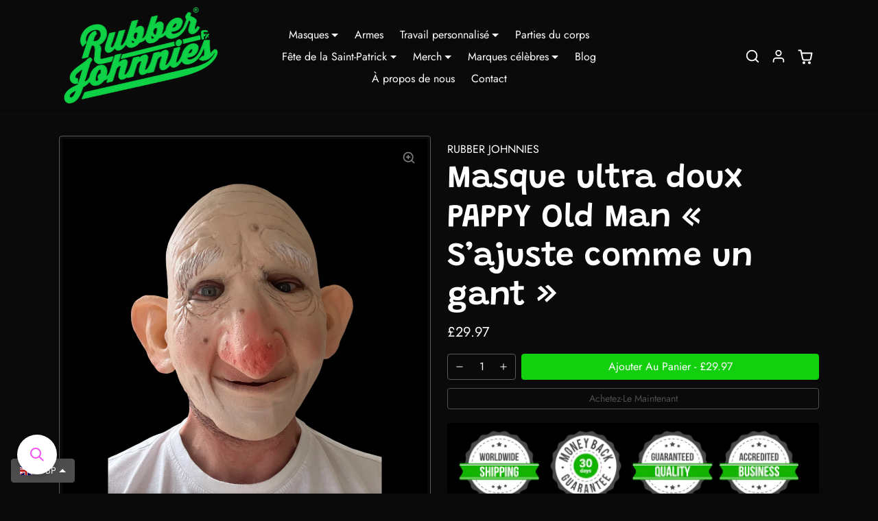

--- FILE ---
content_type: text/html; charset=utf-8
request_url: https://rubberjohnniesmasks.com/fr/products/pappy-old-man-fits-like-a-glove-ultra-soft-mask
body_size: 31806
content:
<!doctype html>
<html
    data-inactive-tab-text="✋ Continuez vos achats..."
    dir="ltr" 
    lang="fr">
 <head>
    <meta charset="utf-8">
    <meta name="viewport" content="width=device-width,initial-scale=1">
    <meta name="theme-color" content="#12d00d">

    <link rel="canonical" href="https://rubberjohnniesmasks.com/fr/products/pappy-old-man-fits-like-a-glove-ultra-soft-mask">
    <link rel="preconnect" href="https://cdn.shopify.com" crossorigin>
    <link rel="preconnect" href="https://fonts.shopifycdn.com" crossorigin><link rel="icon" type="image/png" href="//rubberjohnniesmasks.com/cdn/shop/files/RJ_Fx_logo_No_Background_Green_eff3a269-3e91-4c39-9538-9626c7a7286d.png?crop=center&height=32&v=1653905080&width=32"><title>
        Masque ultra doux PAPPY Old Man « S’ajuste comme un gant »
 &ndash; Rubber Johnnies Fx</title>

    
        <meta name="description" content="Présentation de « Pappy », le premier masque de notre nouvelle gamme de latex ultra fin et super doux « Fits Like A Glove ». Ce masque est incroyable au toucher, contre la peau, et est frais sur le visage lorsqu&#39;il est porté, super confortable et bouge lorsque vous parlez et faites des expressions faciales, de la même ">
    

    
  
<meta property="og:site_name" content="Rubber Johnnies Fx">
<meta property="og:url" content="https://rubberjohnniesmasks.com/fr/products/pappy-old-man-fits-like-a-glove-ultra-soft-mask">
<meta property="og:title" content="Masque ultra doux PAPPY Old Man « S’ajuste comme un gant »">
<meta property="og:type" content="product">
<meta property="og:description" content="Présentation de « Pappy », le premier masque de notre nouvelle gamme de latex ultra fin et super doux « Fits Like A Glove ». Ce masque est incroyable au toucher, contre la peau, et est frais sur le visage lorsqu&#39;il est porté, super confortable et bouge lorsque vous parlez et faites des expressions faciales, de la même "><meta property="og:image" content="http://rubberjohnniesmasks.com/cdn/shop/products/OldManPappyMask1.png?v=1662120477">
    <meta property="og:image:secure_url" content="https://rubberjohnniesmasks.com/cdn/shop/products/OldManPappyMask1.png?v=1662120477">
    <meta property="og:image:width" content="1024">
    <meta property="og:image:height" content="1024"><meta property="og:price:amount" content="29.97">
    <meta property="og:price:currency" content="GBP"><meta name="twitter:site" content="@rubberjohnniesfx"><meta name="twitter:card" content="summary_large_image">
<meta name="twitter:title" content="Masque ultra doux PAPPY Old Man « S’ajuste comme un gant »">
<meta name="twitter:description" content="Présentation de « Pappy », le premier masque de notre nouvelle gamme de latex ultra fin et super doux « Fits Like A Glove ». Ce masque est incroyable au toucher, contre la peau, et est frais sur le visage lorsqu&#39;il est porté, super confortable et bouge lorsque vous parlez et faites des expressions faciales, de la même ">

    <script>window.performance && window.performance.mark && window.performance.mark('shopify.content_for_header.start');</script><meta name="google-site-verification" content="B03NyT0cd7iefZeYlOLtQaR6PdUk3jOfjwKcoZh2LEI">
<meta name="facebook-domain-verification" content="58fmdhunpvkppzotno6wmgp9vqtbz2">
<meta id="shopify-digital-wallet" name="shopify-digital-wallet" content="/6386243/digital_wallets/dialog">
<meta name="shopify-checkout-api-token" content="e3fb3f0a86bd59290e2a1defd62710e7">
<meta id="in-context-paypal-metadata" data-shop-id="6386243" data-venmo-supported="false" data-environment="production" data-locale="fr_FR" data-paypal-v4="true" data-currency="GBP">
<link rel="alternate" hreflang="x-default" href="https://rubberjohnniesmasks.com/products/pappy-old-man-fits-like-a-glove-ultra-soft-mask">
<link rel="alternate" hreflang="en" href="https://rubberjohnniesmasks.com/products/pappy-old-man-fits-like-a-glove-ultra-soft-mask">
<link rel="alternate" hreflang="fr" href="https://rubberjohnniesmasks.com/fr/products/pappy-old-man-fits-like-a-glove-ultra-soft-mask">
<link rel="alternate" hreflang="de" href="https://rubberjohnniesmasks.com/de/products/pappy-old-man-fits-like-a-glove-ultra-soft-mask">
<link rel="alternate" type="application/json+oembed" href="https://rubberjohnniesmasks.com/fr/products/pappy-old-man-fits-like-a-glove-ultra-soft-mask.oembed">
<script async="async" src="/checkouts/internal/preloads.js?locale=fr-GB"></script>
<link rel="preconnect" href="https://shop.app" crossorigin="anonymous">
<script async="async" src="https://shop.app/checkouts/internal/preloads.js?locale=fr-GB&shop_id=6386243" crossorigin="anonymous"></script>
<script id="apple-pay-shop-capabilities" type="application/json">{"shopId":6386243,"countryCode":"GB","currencyCode":"GBP","merchantCapabilities":["supports3DS"],"merchantId":"gid:\/\/shopify\/Shop\/6386243","merchantName":"Rubber Johnnies Fx","requiredBillingContactFields":["postalAddress","email","phone"],"requiredShippingContactFields":["postalAddress","email","phone"],"shippingType":"shipping","supportedNetworks":["visa","maestro","masterCard"],"total":{"type":"pending","label":"Rubber Johnnies Fx","amount":"1.00"},"shopifyPaymentsEnabled":true,"supportsSubscriptions":true}</script>
<script id="shopify-features" type="application/json">{"accessToken":"e3fb3f0a86bd59290e2a1defd62710e7","betas":["rich-media-storefront-analytics"],"domain":"rubberjohnniesmasks.com","predictiveSearch":true,"shopId":6386243,"locale":"fr"}</script>
<script>var Shopify = Shopify || {};
Shopify.shop = "rubber-johnnies-masks.myshopify.com";
Shopify.locale = "fr";
Shopify.currency = {"active":"GBP","rate":"1.0"};
Shopify.country = "GB";
Shopify.theme = {"name":"Ecomifytheme-production-v3.1.0 2","id":124365439042,"schema_name":"ecomify","schema_version":"3.1.0","theme_store_id":null,"role":"main"};
Shopify.theme.handle = "null";
Shopify.theme.style = {"id":null,"handle":null};
Shopify.cdnHost = "rubberjohnniesmasks.com/cdn";
Shopify.routes = Shopify.routes || {};
Shopify.routes.root = "/fr/";</script>
<script type="module">!function(o){(o.Shopify=o.Shopify||{}).modules=!0}(window);</script>
<script>!function(o){function n(){var o=[];function n(){o.push(Array.prototype.slice.apply(arguments))}return n.q=o,n}var t=o.Shopify=o.Shopify||{};t.loadFeatures=n(),t.autoloadFeatures=n()}(window);</script>
<script>
  window.ShopifyPay = window.ShopifyPay || {};
  window.ShopifyPay.apiHost = "shop.app\/pay";
  window.ShopifyPay.redirectState = null;
</script>
<script id="shop-js-analytics" type="application/json">{"pageType":"product"}</script>
<script defer="defer" async type="module" src="//rubberjohnniesmasks.com/cdn/shopifycloud/shop-js/modules/v2/client.init-shop-cart-sync_XvpUV7qp.fr.esm.js"></script>
<script defer="defer" async type="module" src="//rubberjohnniesmasks.com/cdn/shopifycloud/shop-js/modules/v2/chunk.common_C2xzKNNs.esm.js"></script>
<script type="module">
  await import("//rubberjohnniesmasks.com/cdn/shopifycloud/shop-js/modules/v2/client.init-shop-cart-sync_XvpUV7qp.fr.esm.js");
await import("//rubberjohnniesmasks.com/cdn/shopifycloud/shop-js/modules/v2/chunk.common_C2xzKNNs.esm.js");

  window.Shopify.SignInWithShop?.initShopCartSync?.({"fedCMEnabled":true,"windoidEnabled":true});

</script>
<script>
  window.Shopify = window.Shopify || {};
  if (!window.Shopify.featureAssets) window.Shopify.featureAssets = {};
  window.Shopify.featureAssets['shop-js'] = {"shop-cart-sync":["modules/v2/client.shop-cart-sync_C66VAAYi.fr.esm.js","modules/v2/chunk.common_C2xzKNNs.esm.js"],"init-fed-cm":["modules/v2/client.init-fed-cm_By4eIqYa.fr.esm.js","modules/v2/chunk.common_C2xzKNNs.esm.js"],"shop-button":["modules/v2/client.shop-button_Bz0N9rYp.fr.esm.js","modules/v2/chunk.common_C2xzKNNs.esm.js"],"shop-cash-offers":["modules/v2/client.shop-cash-offers_B90ok608.fr.esm.js","modules/v2/chunk.common_C2xzKNNs.esm.js","modules/v2/chunk.modal_7MqWQJ87.esm.js"],"init-windoid":["modules/v2/client.init-windoid_CdJe_Ee3.fr.esm.js","modules/v2/chunk.common_C2xzKNNs.esm.js"],"shop-toast-manager":["modules/v2/client.shop-toast-manager_kCJHoUCw.fr.esm.js","modules/v2/chunk.common_C2xzKNNs.esm.js"],"init-shop-email-lookup-coordinator":["modules/v2/client.init-shop-email-lookup-coordinator_BPuRLqHy.fr.esm.js","modules/v2/chunk.common_C2xzKNNs.esm.js"],"init-shop-cart-sync":["modules/v2/client.init-shop-cart-sync_XvpUV7qp.fr.esm.js","modules/v2/chunk.common_C2xzKNNs.esm.js"],"avatar":["modules/v2/client.avatar_BTnouDA3.fr.esm.js"],"pay-button":["modules/v2/client.pay-button_CmFhG2BZ.fr.esm.js","modules/v2/chunk.common_C2xzKNNs.esm.js"],"init-customer-accounts":["modules/v2/client.init-customer-accounts_C5-IhKGM.fr.esm.js","modules/v2/client.shop-login-button_DrlPOW6Z.fr.esm.js","modules/v2/chunk.common_C2xzKNNs.esm.js","modules/v2/chunk.modal_7MqWQJ87.esm.js"],"init-shop-for-new-customer-accounts":["modules/v2/client.init-shop-for-new-customer-accounts_Cv1WqR1n.fr.esm.js","modules/v2/client.shop-login-button_DrlPOW6Z.fr.esm.js","modules/v2/chunk.common_C2xzKNNs.esm.js","modules/v2/chunk.modal_7MqWQJ87.esm.js"],"shop-login-button":["modules/v2/client.shop-login-button_DrlPOW6Z.fr.esm.js","modules/v2/chunk.common_C2xzKNNs.esm.js","modules/v2/chunk.modal_7MqWQJ87.esm.js"],"init-customer-accounts-sign-up":["modules/v2/client.init-customer-accounts-sign-up_Dqgdz3C3.fr.esm.js","modules/v2/client.shop-login-button_DrlPOW6Z.fr.esm.js","modules/v2/chunk.common_C2xzKNNs.esm.js","modules/v2/chunk.modal_7MqWQJ87.esm.js"],"shop-follow-button":["modules/v2/client.shop-follow-button_D7RRykwK.fr.esm.js","modules/v2/chunk.common_C2xzKNNs.esm.js","modules/v2/chunk.modal_7MqWQJ87.esm.js"],"checkout-modal":["modules/v2/client.checkout-modal_NILs_SXn.fr.esm.js","modules/v2/chunk.common_C2xzKNNs.esm.js","modules/v2/chunk.modal_7MqWQJ87.esm.js"],"lead-capture":["modules/v2/client.lead-capture_CSmE_fhP.fr.esm.js","modules/v2/chunk.common_C2xzKNNs.esm.js","modules/v2/chunk.modal_7MqWQJ87.esm.js"],"shop-login":["modules/v2/client.shop-login_CKcjyRl_.fr.esm.js","modules/v2/chunk.common_C2xzKNNs.esm.js","modules/v2/chunk.modal_7MqWQJ87.esm.js"],"payment-terms":["modules/v2/client.payment-terms_eoGasybT.fr.esm.js","modules/v2/chunk.common_C2xzKNNs.esm.js","modules/v2/chunk.modal_7MqWQJ87.esm.js"]};
</script>
<script>(function() {
  var isLoaded = false;
  function asyncLoad() {
    if (isLoaded) return;
    isLoaded = true;
    var urls = ["\/\/cdn.shopify.com\/proxy\/94246f4b0dd6106604c8cb07190efd8c157156d4c2485adca459143bed40eb1c\/static.cdn.printful.com\/static\/js\/external\/shopify-product-customizer.js?v=0.28\u0026shop=rubber-johnnies-masks.myshopify.com\u0026sp-cache-control=cHVibGljLCBtYXgtYWdlPTkwMA","https:\/\/cdn.shopify.com\/s\/files\/1\/0449\/2568\/1820\/t\/4\/assets\/booster_currency.js?v=1624978055\u0026shop=rubber-johnnies-masks.myshopify.com","https:\/\/cdn.doofinder.com\/shopify\/doofinder-installed.js?shop=rubber-johnnies-masks.myshopify.com","https:\/\/size-guides.esc-apps-cdn.com\/1739202988-app.rubber-johnnies-masks.myshopify.com.js?shop=rubber-johnnies-masks.myshopify.com","https:\/\/searchanise-ef84.kxcdn.com\/widgets\/shopify\/init.js?a=9R2z3z4e9n\u0026shop=rubber-johnnies-masks.myshopify.com"];
    for (var i = 0; i < urls.length; i++) {
      var s = document.createElement('script');
      s.type = 'text/javascript';
      s.async = true;
      s.src = urls[i];
      var x = document.getElementsByTagName('script')[0];
      x.parentNode.insertBefore(s, x);
    }
  };
  if(window.attachEvent) {
    window.attachEvent('onload', asyncLoad);
  } else {
    window.addEventListener('load', asyncLoad, false);
  }
})();</script>
<script id="__st">var __st={"a":6386243,"offset":0,"reqid":"4dceaa1b-55e7-444c-916a-99e7391ff6ac-1768741730","pageurl":"rubberjohnniesmasks.com\/fr\/products\/pappy-old-man-fits-like-a-glove-ultra-soft-mask","u":"136a210272e6","p":"product","rtyp":"product","rid":6772070940738};</script>
<script>window.ShopifyPaypalV4VisibilityTracking = true;</script>
<script id="captcha-bootstrap">!function(){'use strict';const t='contact',e='account',n='new_comment',o=[[t,t],['blogs',n],['comments',n],[t,'customer']],c=[[e,'customer_login'],[e,'guest_login'],[e,'recover_customer_password'],[e,'create_customer']],r=t=>t.map((([t,e])=>`form[action*='/${t}']:not([data-nocaptcha='true']) input[name='form_type'][value='${e}']`)).join(','),a=t=>()=>t?[...document.querySelectorAll(t)].map((t=>t.form)):[];function s(){const t=[...o],e=r(t);return a(e)}const i='password',u='form_key',d=['recaptcha-v3-token','g-recaptcha-response','h-captcha-response',i],f=()=>{try{return window.sessionStorage}catch{return}},m='__shopify_v',_=t=>t.elements[u];function p(t,e,n=!1){try{const o=window.sessionStorage,c=JSON.parse(o.getItem(e)),{data:r}=function(t){const{data:e,action:n}=t;return t[m]||n?{data:e,action:n}:{data:t,action:n}}(c);for(const[e,n]of Object.entries(r))t.elements[e]&&(t.elements[e].value=n);n&&o.removeItem(e)}catch(o){console.error('form repopulation failed',{error:o})}}const l='form_type',E='cptcha';function T(t){t.dataset[E]=!0}const w=window,h=w.document,L='Shopify',v='ce_forms',y='captcha';let A=!1;((t,e)=>{const n=(g='f06e6c50-85a8-45c8-87d0-21a2b65856fe',I='https://cdn.shopify.com/shopifycloud/storefront-forms-hcaptcha/ce_storefront_forms_captcha_hcaptcha.v1.5.2.iife.js',D={infoText:'Protégé par hCaptcha',privacyText:'Confidentialité',termsText:'Conditions'},(t,e,n)=>{const o=w[L][v],c=o.bindForm;if(c)return c(t,g,e,D).then(n);var r;o.q.push([[t,g,e,D],n]),r=I,A||(h.body.append(Object.assign(h.createElement('script'),{id:'captcha-provider',async:!0,src:r})),A=!0)});var g,I,D;w[L]=w[L]||{},w[L][v]=w[L][v]||{},w[L][v].q=[],w[L][y]=w[L][y]||{},w[L][y].protect=function(t,e){n(t,void 0,e),T(t)},Object.freeze(w[L][y]),function(t,e,n,w,h,L){const[v,y,A,g]=function(t,e,n){const i=e?o:[],u=t?c:[],d=[...i,...u],f=r(d),m=r(i),_=r(d.filter((([t,e])=>n.includes(e))));return[a(f),a(m),a(_),s()]}(w,h,L),I=t=>{const e=t.target;return e instanceof HTMLFormElement?e:e&&e.form},D=t=>v().includes(t);t.addEventListener('submit',(t=>{const e=I(t);if(!e)return;const n=D(e)&&!e.dataset.hcaptchaBound&&!e.dataset.recaptchaBound,o=_(e),c=g().includes(e)&&(!o||!o.value);(n||c)&&t.preventDefault(),c&&!n&&(function(t){try{if(!f())return;!function(t){const e=f();if(!e)return;const n=_(t);if(!n)return;const o=n.value;o&&e.removeItem(o)}(t);const e=Array.from(Array(32),(()=>Math.random().toString(36)[2])).join('');!function(t,e){_(t)||t.append(Object.assign(document.createElement('input'),{type:'hidden',name:u})),t.elements[u].value=e}(t,e),function(t,e){const n=f();if(!n)return;const o=[...t.querySelectorAll(`input[type='${i}']`)].map((({name:t})=>t)),c=[...d,...o],r={};for(const[a,s]of new FormData(t).entries())c.includes(a)||(r[a]=s);n.setItem(e,JSON.stringify({[m]:1,action:t.action,data:r}))}(t,e)}catch(e){console.error('failed to persist form',e)}}(e),e.submit())}));const S=(t,e)=>{t&&!t.dataset[E]&&(n(t,e.some((e=>e===t))),T(t))};for(const o of['focusin','change'])t.addEventListener(o,(t=>{const e=I(t);D(e)&&S(e,y())}));const B=e.get('form_key'),M=e.get(l),P=B&&M;t.addEventListener('DOMContentLoaded',(()=>{const t=y();if(P)for(const e of t)e.elements[l].value===M&&p(e,B);[...new Set([...A(),...v().filter((t=>'true'===t.dataset.shopifyCaptcha))])].forEach((e=>S(e,t)))}))}(h,new URLSearchParams(w.location.search),n,t,e,['guest_login'])})(!0,!0)}();</script>
<script integrity="sha256-4kQ18oKyAcykRKYeNunJcIwy7WH5gtpwJnB7kiuLZ1E=" data-source-attribution="shopify.loadfeatures" defer="defer" src="//rubberjohnniesmasks.com/cdn/shopifycloud/storefront/assets/storefront/load_feature-a0a9edcb.js" crossorigin="anonymous"></script>
<script crossorigin="anonymous" defer="defer" src="//rubberjohnniesmasks.com/cdn/shopifycloud/storefront/assets/shopify_pay/storefront-65b4c6d7.js?v=20250812"></script>
<script data-source-attribution="shopify.dynamic_checkout.dynamic.init">var Shopify=Shopify||{};Shopify.PaymentButton=Shopify.PaymentButton||{isStorefrontPortableWallets:!0,init:function(){window.Shopify.PaymentButton.init=function(){};var t=document.createElement("script");t.src="https://rubberjohnniesmasks.com/cdn/shopifycloud/portable-wallets/latest/portable-wallets.fr.js",t.type="module",document.head.appendChild(t)}};
</script>
<script data-source-attribution="shopify.dynamic_checkout.buyer_consent">
  function portableWalletsHideBuyerConsent(e){var t=document.getElementById("shopify-buyer-consent"),n=document.getElementById("shopify-subscription-policy-button");t&&n&&(t.classList.add("hidden"),t.setAttribute("aria-hidden","true"),n.removeEventListener("click",e))}function portableWalletsShowBuyerConsent(e){var t=document.getElementById("shopify-buyer-consent"),n=document.getElementById("shopify-subscription-policy-button");t&&n&&(t.classList.remove("hidden"),t.removeAttribute("aria-hidden"),n.addEventListener("click",e))}window.Shopify?.PaymentButton&&(window.Shopify.PaymentButton.hideBuyerConsent=portableWalletsHideBuyerConsent,window.Shopify.PaymentButton.showBuyerConsent=portableWalletsShowBuyerConsent);
</script>
<script data-source-attribution="shopify.dynamic_checkout.cart.bootstrap">document.addEventListener("DOMContentLoaded",(function(){function t(){return document.querySelector("shopify-accelerated-checkout-cart, shopify-accelerated-checkout")}if(t())Shopify.PaymentButton.init();else{new MutationObserver((function(e,n){t()&&(Shopify.PaymentButton.init(),n.disconnect())})).observe(document.body,{childList:!0,subtree:!0})}}));
</script>
<link id="shopify-accelerated-checkout-styles" rel="stylesheet" media="screen" href="https://rubberjohnniesmasks.com/cdn/shopifycloud/portable-wallets/latest/accelerated-checkout-backwards-compat.css" crossorigin="anonymous">
<style id="shopify-accelerated-checkout-cart">
        #shopify-buyer-consent {
  margin-top: 1em;
  display: inline-block;
  width: 100%;
}

#shopify-buyer-consent.hidden {
  display: none;
}

#shopify-subscription-policy-button {
  background: none;
  border: none;
  padding: 0;
  text-decoration: underline;
  font-size: inherit;
  cursor: pointer;
}

#shopify-subscription-policy-button::before {
  box-shadow: none;
}

      </style>

<script>window.performance && window.performance.mark && window.performance.mark('shopify.content_for_header.end');</script>

    
        <link href="//rubberjohnniesmasks.com/cdn/shop/t/15/assets/vendor-bootstrap.min.css?v=165122907557320357581704737974" rel="stylesheet">
    

    <style>
        :root {
            
                --bs-border-color: var(--bs-light-lighten-5);
            
        }
    </style>

    <link href="//rubberjohnniesmasks.com/cdn/shop/t/15/assets/vendor-splide.min.css?v=44329677166622589231704737974" rel="stylesheet" media="print" onload="this.media='all'">
    <link href="//rubberjohnniesmasks.com/cdn/shop/t/15/assets/vendor-animate.min.css?v=117445339244174673761704737974" rel="stylesheet" media="print" onload="this.media='all'">
    <link href="//rubberjohnniesmasks.com/cdn/shop/t/15/assets/variables.css?v=77779808033333025231759332335" rel="stylesheet">
    <link href="//rubberjohnniesmasks.com/cdn/shop/t/15/assets/base.css?v=147631604303060082911704737973" rel="stylesheet">
    <link href="//rubberjohnniesmasks.com/cdn/shop/t/15/assets/general.css?v=74855212013763273151704737974" rel="stylesheet">
    <link href="//rubberjohnniesmasks.com/cdn/shop/t/15/assets/sections.css?v=15585878382890434641704737974" rel="stylesheet">
    <link href="//rubberjohnniesmasks.com/cdn/shop/t/15/assets/collection.css?v=173635780545736131781704737973" rel="stylesheet">
    <link href="//rubberjohnniesmasks.com/cdn/shop/t/15/assets/product.css?v=5916791150750790801704737974" rel="stylesheet">
    <link href="//rubberjohnniesmasks.com/cdn/shop/t/15/assets/cart.css?v=21183791965767480161704737973" rel="stylesheet">

    

    <link href="//rubberjohnniesmasks.com/cdn/shop/t/15/assets/custom.css?v=143599519593297038871704737973" rel="stylesheet">

    <script>
        Shopify.money_format = "£{{amount}}"
        window.theme = {
            product: {
                addToCart: 'Ajouter au panier',
                addedToCart: 'Ajouté au panier',
                soldOut: 'Épuisé',
                unavailable: 'Indisponible',
                priceRegular: 'Prix habituel',
                priceFrom: 'De',
                priceSale: 'Prix soldé',
                save: 'Enregistrer',
            }
        }
        
    </script>

    

    
        <link href="//rubberjohnniesmasks.com/cdn/shop/t/15/assets/vendor-glightbox.min.css?v=47676404177181227621704737974" rel="stylesheet" media="print" onload="this.media='all'">
        <script src="//rubberjohnniesmasks.com/cdn/shop/t/15/assets/vendor-glightbox.min.js?v=151956474687687549541704737974" defer></script>
    

    <script src="//rubberjohnniesmasks.com/cdn/shopifycloud/storefront/assets/themes_support/shopify_common-5f594365.js" defer></script>
    <script src="//rubberjohnniesmasks.com/cdn/shop/t/15/assets/vendor-bootstrap.bundle.min.js?v=141664645924742811431704737974" defer></script>
    <script src="//rubberjohnniesmasks.com/cdn/shop/t/15/assets/vendor-splide.min.js?v=73338738898036601811704737974" defer></script>
    <script src="//rubberjohnniesmasks.com/cdn/shop/t/15/assets/base.js?v=51364382778024426451704737973" defer></script>
    <script src="//rubberjohnniesmasks.com/cdn/shop/t/15/assets/general.js?v=92928789689461296631704737974" defer></script>
    <script src="//rubberjohnniesmasks.com/cdn/shop/t/15/assets/search.js?v=63947883357654535321704737974" defer></script>
    <script src="//rubberjohnniesmasks.com/cdn/shop/t/15/assets/sections.js?v=64461372411031747981704737974" defer></script>
    <script src="//rubberjohnniesmasks.com/cdn/shop/t/15/assets/collection.js?v=69947697182624040811704737973" defer></script>
    <script src="//rubberjohnniesmasks.com/cdn/shop/t/15/assets/product.js?v=78663577323504657161704737974" defer></script>
    <script src="//rubberjohnniesmasks.com/cdn/shop/t/15/assets/cart.js?v=57877144882464641701704737973" defer></script>
    <script src="//rubberjohnniesmasks.com/cdn/shop/t/15/assets/custom.js?v=155759515088182738431704737973" defer></script>

    

<!--DOOFINDER-SHOPIFY-->  <script>
  const dfLayerOptions = {
    installationId: '0048cfda-b2e6-475b-bbb4-5e6579ed23b0',
    zone: 'eu1'
  };

  
/** START SHOPIFY ADD TO CART **/
document.addEventListener('doofinder.cart.add', function(event) {

  const product_endpoint = new URL(event.detail.link).pathname + '.js'

  fetch(product_endpoint, {
      method: 'GET',
      headers: {
        'Content-Type': 'application/json'
      },
    })
    .then(response => {
      return response.json()
    })
    .then(data => {
      variant_id = get_variant_id(parseInt(event.detail.item_id), data)
      if (variant_id) {
        add_to_cart(variant_id, event.detail.amount)
      } else {
        window.location.href = event.detail.link
      }
    })
    .catch((error) => {
      console.error('Error:', error)
    })

  function get_variant_id(product_id, product_data) {
    if (product_data.variants.length > 1) {
      if (is_variant_id_in_list(product_id, product_data.variants)) {
        return product_id
      }
      return false
    } else {
      return product_data.variants[0].id
    }
  }

  function is_variant_id_in_list(variant_id, variant_list) {
    let is_variant = false

    variant_list.forEach(variant => {
      if (variant.id === variant_id) {
        is_variant = true
      }
    })

    return is_variant
  }

  function add_to_cart(id, amount) {
    let formData = {
      'items': [{
        'id': id,
        'quantity': amount
      }],
      sections: "cart-items,cart-icon-bubble,cart-live-region-text,cart-footer"
    }

    const route = window.Shopify.routes.root ?
      window.Shopify.routes.root + 'cart/add.js' :
      window.Shopify.routes.cart_url + '/add.js' ;

    fetch(route, {
        method: 'POST',
        headers: {
          'Content-Type': 'application/json'
        },
        body: JSON.stringify(formData)
      })
      .then(response => response.json())
      .then(data => {renderSections(data.sections)})
      .catch((error) => {
        console.error('Error:', error)
      });
  }

  function renderSections(sections){
    for( section_id in sections ){
      let section = document.querySelector("#"+section_id);
      let section_html = sections[section_id];
      if(section && section_html){
        section.innerHTML = section_html;
      }
    }
  }
});
/** END SHOPIFY ADD TO CART **/


/** START SHOPIFY OPTIONS **/
dfLayerOptions.language = "fr";
/** END SHOPIFY OPTIONS **/



  (function (l, a, y, e, r, s) {
    r = l.createElement(a); r.onload = e; r.async = 1; r.src = y;
    s = l.getElementsByTagName(a)[0]; s.parentNode.insertBefore(r, s);
  })(document, 'script', 'https://cdn.doofinder.com/livelayer/1/js/loader.min.js', function () {
    doofinderLoader.load(dfLayerOptions);
  });
</script>
  <!--/DOOFINDER-SHOPIFY--><meta name="google-site-verification" content="YWOFdZhQ0kNfuDY39pfoyZTY8yaiJkiFowgYX6luzpk" /><!-- BEGIN app block: shopify://apps/consentmo-gdpr/blocks/gdpr_cookie_consent/4fbe573f-a377-4fea-9801-3ee0858cae41 -->


<!-- END app block --><script src="https://cdn.shopify.com/extensions/019bc798-8961-78a8-a4e0-9b2049d94b6d/consentmo-gdpr-575/assets/consentmo_cookie_consent.js" type="text/javascript" defer="defer"></script>
<link href="https://monorail-edge.shopifysvc.com" rel="dns-prefetch">
<script>(function(){if ("sendBeacon" in navigator && "performance" in window) {try {var session_token_from_headers = performance.getEntriesByType('navigation')[0].serverTiming.find(x => x.name == '_s').description;} catch {var session_token_from_headers = undefined;}var session_cookie_matches = document.cookie.match(/_shopify_s=([^;]*)/);var session_token_from_cookie = session_cookie_matches && session_cookie_matches.length === 2 ? session_cookie_matches[1] : "";var session_token = session_token_from_headers || session_token_from_cookie || "";function handle_abandonment_event(e) {var entries = performance.getEntries().filter(function(entry) {return /monorail-edge.shopifysvc.com/.test(entry.name);});if (!window.abandonment_tracked && entries.length === 0) {window.abandonment_tracked = true;var currentMs = Date.now();var navigation_start = performance.timing.navigationStart;var payload = {shop_id: 6386243,url: window.location.href,navigation_start,duration: currentMs - navigation_start,session_token,page_type: "product"};window.navigator.sendBeacon("https://monorail-edge.shopifysvc.com/v1/produce", JSON.stringify({schema_id: "online_store_buyer_site_abandonment/1.1",payload: payload,metadata: {event_created_at_ms: currentMs,event_sent_at_ms: currentMs}}));}}window.addEventListener('pagehide', handle_abandonment_event);}}());</script>
<script id="web-pixels-manager-setup">(function e(e,d,r,n,o){if(void 0===o&&(o={}),!Boolean(null===(a=null===(i=window.Shopify)||void 0===i?void 0:i.analytics)||void 0===a?void 0:a.replayQueue)){var i,a;window.Shopify=window.Shopify||{};var t=window.Shopify;t.analytics=t.analytics||{};var s=t.analytics;s.replayQueue=[],s.publish=function(e,d,r){return s.replayQueue.push([e,d,r]),!0};try{self.performance.mark("wpm:start")}catch(e){}var l=function(){var e={modern:/Edge?\/(1{2}[4-9]|1[2-9]\d|[2-9]\d{2}|\d{4,})\.\d+(\.\d+|)|Firefox\/(1{2}[4-9]|1[2-9]\d|[2-9]\d{2}|\d{4,})\.\d+(\.\d+|)|Chrom(ium|e)\/(9{2}|\d{3,})\.\d+(\.\d+|)|(Maci|X1{2}).+ Version\/(15\.\d+|(1[6-9]|[2-9]\d|\d{3,})\.\d+)([,.]\d+|)( \(\w+\)|)( Mobile\/\w+|) Safari\/|Chrome.+OPR\/(9{2}|\d{3,})\.\d+\.\d+|(CPU[ +]OS|iPhone[ +]OS|CPU[ +]iPhone|CPU IPhone OS|CPU iPad OS)[ +]+(15[._]\d+|(1[6-9]|[2-9]\d|\d{3,})[._]\d+)([._]\d+|)|Android:?[ /-](13[3-9]|1[4-9]\d|[2-9]\d{2}|\d{4,})(\.\d+|)(\.\d+|)|Android.+Firefox\/(13[5-9]|1[4-9]\d|[2-9]\d{2}|\d{4,})\.\d+(\.\d+|)|Android.+Chrom(ium|e)\/(13[3-9]|1[4-9]\d|[2-9]\d{2}|\d{4,})\.\d+(\.\d+|)|SamsungBrowser\/([2-9]\d|\d{3,})\.\d+/,legacy:/Edge?\/(1[6-9]|[2-9]\d|\d{3,})\.\d+(\.\d+|)|Firefox\/(5[4-9]|[6-9]\d|\d{3,})\.\d+(\.\d+|)|Chrom(ium|e)\/(5[1-9]|[6-9]\d|\d{3,})\.\d+(\.\d+|)([\d.]+$|.*Safari\/(?![\d.]+ Edge\/[\d.]+$))|(Maci|X1{2}).+ Version\/(10\.\d+|(1[1-9]|[2-9]\d|\d{3,})\.\d+)([,.]\d+|)( \(\w+\)|)( Mobile\/\w+|) Safari\/|Chrome.+OPR\/(3[89]|[4-9]\d|\d{3,})\.\d+\.\d+|(CPU[ +]OS|iPhone[ +]OS|CPU[ +]iPhone|CPU IPhone OS|CPU iPad OS)[ +]+(10[._]\d+|(1[1-9]|[2-9]\d|\d{3,})[._]\d+)([._]\d+|)|Android:?[ /-](13[3-9]|1[4-9]\d|[2-9]\d{2}|\d{4,})(\.\d+|)(\.\d+|)|Mobile Safari.+OPR\/([89]\d|\d{3,})\.\d+\.\d+|Android.+Firefox\/(13[5-9]|1[4-9]\d|[2-9]\d{2}|\d{4,})\.\d+(\.\d+|)|Android.+Chrom(ium|e)\/(13[3-9]|1[4-9]\d|[2-9]\d{2}|\d{4,})\.\d+(\.\d+|)|Android.+(UC? ?Browser|UCWEB|U3)[ /]?(15\.([5-9]|\d{2,})|(1[6-9]|[2-9]\d|\d{3,})\.\d+)\.\d+|SamsungBrowser\/(5\.\d+|([6-9]|\d{2,})\.\d+)|Android.+MQ{2}Browser\/(14(\.(9|\d{2,})|)|(1[5-9]|[2-9]\d|\d{3,})(\.\d+|))(\.\d+|)|K[Aa][Ii]OS\/(3\.\d+|([4-9]|\d{2,})\.\d+)(\.\d+|)/},d=e.modern,r=e.legacy,n=navigator.userAgent;return n.match(d)?"modern":n.match(r)?"legacy":"unknown"}(),u="modern"===l?"modern":"legacy",c=(null!=n?n:{modern:"",legacy:""})[u],f=function(e){return[e.baseUrl,"/wpm","/b",e.hashVersion,"modern"===e.buildTarget?"m":"l",".js"].join("")}({baseUrl:d,hashVersion:r,buildTarget:u}),m=function(e){var d=e.version,r=e.bundleTarget,n=e.surface,o=e.pageUrl,i=e.monorailEndpoint;return{emit:function(e){var a=e.status,t=e.errorMsg,s=(new Date).getTime(),l=JSON.stringify({metadata:{event_sent_at_ms:s},events:[{schema_id:"web_pixels_manager_load/3.1",payload:{version:d,bundle_target:r,page_url:o,status:a,surface:n,error_msg:t},metadata:{event_created_at_ms:s}}]});if(!i)return console&&console.warn&&console.warn("[Web Pixels Manager] No Monorail endpoint provided, skipping logging."),!1;try{return self.navigator.sendBeacon.bind(self.navigator)(i,l)}catch(e){}var u=new XMLHttpRequest;try{return u.open("POST",i,!0),u.setRequestHeader("Content-Type","text/plain"),u.send(l),!0}catch(e){return console&&console.warn&&console.warn("[Web Pixels Manager] Got an unhandled error while logging to Monorail."),!1}}}}({version:r,bundleTarget:l,surface:e.surface,pageUrl:self.location.href,monorailEndpoint:e.monorailEndpoint});try{o.browserTarget=l,function(e){var d=e.src,r=e.async,n=void 0===r||r,o=e.onload,i=e.onerror,a=e.sri,t=e.scriptDataAttributes,s=void 0===t?{}:t,l=document.createElement("script"),u=document.querySelector("head"),c=document.querySelector("body");if(l.async=n,l.src=d,a&&(l.integrity=a,l.crossOrigin="anonymous"),s)for(var f in s)if(Object.prototype.hasOwnProperty.call(s,f))try{l.dataset[f]=s[f]}catch(e){}if(o&&l.addEventListener("load",o),i&&l.addEventListener("error",i),u)u.appendChild(l);else{if(!c)throw new Error("Did not find a head or body element to append the script");c.appendChild(l)}}({src:f,async:!0,onload:function(){if(!function(){var e,d;return Boolean(null===(d=null===(e=window.Shopify)||void 0===e?void 0:e.analytics)||void 0===d?void 0:d.initialized)}()){var d=window.webPixelsManager.init(e)||void 0;if(d){var r=window.Shopify.analytics;r.replayQueue.forEach((function(e){var r=e[0],n=e[1],o=e[2];d.publishCustomEvent(r,n,o)})),r.replayQueue=[],r.publish=d.publishCustomEvent,r.visitor=d.visitor,r.initialized=!0}}},onerror:function(){return m.emit({status:"failed",errorMsg:"".concat(f," has failed to load")})},sri:function(e){var d=/^sha384-[A-Za-z0-9+/=]+$/;return"string"==typeof e&&d.test(e)}(c)?c:"",scriptDataAttributes:o}),m.emit({status:"loading"})}catch(e){m.emit({status:"failed",errorMsg:(null==e?void 0:e.message)||"Unknown error"})}}})({shopId: 6386243,storefrontBaseUrl: "https://rubberjohnniesmasks.com",extensionsBaseUrl: "https://extensions.shopifycdn.com/cdn/shopifycloud/web-pixels-manager",monorailEndpoint: "https://monorail-edge.shopifysvc.com/unstable/produce_batch",surface: "storefront-renderer",enabledBetaFlags: ["2dca8a86"],webPixelsConfigList: [{"id":"439484482","configuration":"{\"config\":\"{\\\"pixel_id\\\":\\\"G-YPM2TZ3XGD\\\",\\\"target_country\\\":\\\"GB\\\",\\\"gtag_events\\\":[{\\\"type\\\":\\\"search\\\",\\\"action_label\\\":[\\\"G-YPM2TZ3XGD\\\",\\\"AW-428291331\\\/E4ipCNjii5wYEIPqnMwB\\\"]},{\\\"type\\\":\\\"begin_checkout\\\",\\\"action_label\\\":[\\\"G-YPM2TZ3XGD\\\",\\\"AW-428291331\\\/hVOKCIbki5wYEIPqnMwB\\\"]},{\\\"type\\\":\\\"view_item\\\",\\\"action_label\\\":[\\\"G-YPM2TZ3XGD\\\",\\\"AW-428291331\\\/h_s7CNXii5wYEIPqnMwB\\\",\\\"MC-32VKE9NYV1\\\"]},{\\\"type\\\":\\\"purchase\\\",\\\"action_label\\\":[\\\"G-YPM2TZ3XGD\\\",\\\"AW-428291331\\\/AIMqCM_ii5wYEIPqnMwB\\\",\\\"MC-32VKE9NYV1\\\"]},{\\\"type\\\":\\\"page_view\\\",\\\"action_label\\\":[\\\"G-YPM2TZ3XGD\\\",\\\"AW-428291331\\\/U4_6CNLii5wYEIPqnMwB\\\",\\\"MC-32VKE9NYV1\\\"]},{\\\"type\\\":\\\"add_payment_info\\\",\\\"action_label\\\":[\\\"G-YPM2TZ3XGD\\\",\\\"AW-428291331\\\/cP8mCInki5wYEIPqnMwB\\\"]},{\\\"type\\\":\\\"add_to_cart\\\",\\\"action_label\\\":[\\\"G-YPM2TZ3XGD\\\",\\\"AW-428291331\\\/DOZ6CNvii5wYEIPqnMwB\\\"]}],\\\"enable_monitoring_mode\\\":false}\"}","eventPayloadVersion":"v1","runtimeContext":"OPEN","scriptVersion":"b2a88bafab3e21179ed38636efcd8a93","type":"APP","apiClientId":1780363,"privacyPurposes":[],"dataSharingAdjustments":{"protectedCustomerApprovalScopes":["read_customer_address","read_customer_email","read_customer_name","read_customer_personal_data","read_customer_phone"]}},{"id":"193953858","configuration":"{\"pixel_id\":\"506002280533850\",\"pixel_type\":\"facebook_pixel\",\"metaapp_system_user_token\":\"-\"}","eventPayloadVersion":"v1","runtimeContext":"OPEN","scriptVersion":"ca16bc87fe92b6042fbaa3acc2fbdaa6","type":"APP","apiClientId":2329312,"privacyPurposes":["ANALYTICS","MARKETING","SALE_OF_DATA"],"dataSharingAdjustments":{"protectedCustomerApprovalScopes":["read_customer_address","read_customer_email","read_customer_name","read_customer_personal_data","read_customer_phone"]}},{"id":"73564226","configuration":"{\"tagID\":\"2613157574773\"}","eventPayloadVersion":"v1","runtimeContext":"STRICT","scriptVersion":"18031546ee651571ed29edbe71a3550b","type":"APP","apiClientId":3009811,"privacyPurposes":["ANALYTICS","MARKETING","SALE_OF_DATA"],"dataSharingAdjustments":{"protectedCustomerApprovalScopes":["read_customer_address","read_customer_email","read_customer_name","read_customer_personal_data","read_customer_phone"]}},{"id":"shopify-app-pixel","configuration":"{}","eventPayloadVersion":"v1","runtimeContext":"STRICT","scriptVersion":"0450","apiClientId":"shopify-pixel","type":"APP","privacyPurposes":["ANALYTICS","MARKETING"]},{"id":"shopify-custom-pixel","eventPayloadVersion":"v1","runtimeContext":"LAX","scriptVersion":"0450","apiClientId":"shopify-pixel","type":"CUSTOM","privacyPurposes":["ANALYTICS","MARKETING"]}],isMerchantRequest: false,initData: {"shop":{"name":"Rubber Johnnies Fx","paymentSettings":{"currencyCode":"GBP"},"myshopifyDomain":"rubber-johnnies-masks.myshopify.com","countryCode":"GB","storefrontUrl":"https:\/\/rubberjohnniesmasks.com\/fr"},"customer":null,"cart":null,"checkout":null,"productVariants":[{"price":{"amount":29.97,"currencyCode":"GBP"},"product":{"title":"Masque ultra doux PAPPY Old Man « S’ajuste comme un gant »","vendor":"Rubber Johnnies","id":"6772070940738","untranslatedTitle":"Masque ultra doux PAPPY Old Man « S’ajuste comme un gant »","url":"\/fr\/products\/pappy-old-man-fits-like-a-glove-ultra-soft-mask","type":"Masques"},"id":"39842284437570","image":{"src":"\/\/rubberjohnniesmasks.com\/cdn\/shop\/products\/OldManPappyMask1.png?v=1662120477"},"sku":"MASK_PAPPY_FLAG","title":"Default Title","untranslatedTitle":"Default Title"}],"purchasingCompany":null},},"https://rubberjohnniesmasks.com/cdn","fcfee988w5aeb613cpc8e4bc33m6693e112",{"modern":"","legacy":""},{"shopId":"6386243","storefrontBaseUrl":"https:\/\/rubberjohnniesmasks.com","extensionBaseUrl":"https:\/\/extensions.shopifycdn.com\/cdn\/shopifycloud\/web-pixels-manager","surface":"storefront-renderer","enabledBetaFlags":"[\"2dca8a86\"]","isMerchantRequest":"false","hashVersion":"fcfee988w5aeb613cpc8e4bc33m6693e112","publish":"custom","events":"[[\"page_viewed\",{}],[\"product_viewed\",{\"productVariant\":{\"price\":{\"amount\":29.97,\"currencyCode\":\"GBP\"},\"product\":{\"title\":\"Masque ultra doux PAPPY Old Man « S’ajuste comme un gant »\",\"vendor\":\"Rubber Johnnies\",\"id\":\"6772070940738\",\"untranslatedTitle\":\"Masque ultra doux PAPPY Old Man « S’ajuste comme un gant »\",\"url\":\"\/fr\/products\/pappy-old-man-fits-like-a-glove-ultra-soft-mask\",\"type\":\"Masques\"},\"id\":\"39842284437570\",\"image\":{\"src\":\"\/\/rubberjohnniesmasks.com\/cdn\/shop\/products\/OldManPappyMask1.png?v=1662120477\"},\"sku\":\"MASK_PAPPY_FLAG\",\"title\":\"Default Title\",\"untranslatedTitle\":\"Default Title\"}}]]"});</script><script>
  window.ShopifyAnalytics = window.ShopifyAnalytics || {};
  window.ShopifyAnalytics.meta = window.ShopifyAnalytics.meta || {};
  window.ShopifyAnalytics.meta.currency = 'GBP';
  var meta = {"product":{"id":6772070940738,"gid":"gid:\/\/shopify\/Product\/6772070940738","vendor":"Rubber Johnnies","type":"Masques","handle":"pappy-old-man-fits-like-a-glove-ultra-soft-mask","variants":[{"id":39842284437570,"price":2997,"name":"Masque ultra doux PAPPY Old Man « S’ajuste comme un gant »","public_title":null,"sku":"MASK_PAPPY_FLAG"}],"remote":false},"page":{"pageType":"product","resourceType":"product","resourceId":6772070940738,"requestId":"4dceaa1b-55e7-444c-916a-99e7391ff6ac-1768741730"}};
  for (var attr in meta) {
    window.ShopifyAnalytics.meta[attr] = meta[attr];
  }
</script>
<script class="analytics">
  (function () {
    var customDocumentWrite = function(content) {
      var jquery = null;

      if (window.jQuery) {
        jquery = window.jQuery;
      } else if (window.Checkout && window.Checkout.$) {
        jquery = window.Checkout.$;
      }

      if (jquery) {
        jquery('body').append(content);
      }
    };

    var hasLoggedConversion = function(token) {
      if (token) {
        return document.cookie.indexOf('loggedConversion=' + token) !== -1;
      }
      return false;
    }

    var setCookieIfConversion = function(token) {
      if (token) {
        var twoMonthsFromNow = new Date(Date.now());
        twoMonthsFromNow.setMonth(twoMonthsFromNow.getMonth() + 2);

        document.cookie = 'loggedConversion=' + token + '; expires=' + twoMonthsFromNow;
      }
    }

    var trekkie = window.ShopifyAnalytics.lib = window.trekkie = window.trekkie || [];
    if (trekkie.integrations) {
      return;
    }
    trekkie.methods = [
      'identify',
      'page',
      'ready',
      'track',
      'trackForm',
      'trackLink'
    ];
    trekkie.factory = function(method) {
      return function() {
        var args = Array.prototype.slice.call(arguments);
        args.unshift(method);
        trekkie.push(args);
        return trekkie;
      };
    };
    for (var i = 0; i < trekkie.methods.length; i++) {
      var key = trekkie.methods[i];
      trekkie[key] = trekkie.factory(key);
    }
    trekkie.load = function(config) {
      trekkie.config = config || {};
      trekkie.config.initialDocumentCookie = document.cookie;
      var first = document.getElementsByTagName('script')[0];
      var script = document.createElement('script');
      script.type = 'text/javascript';
      script.onerror = function(e) {
        var scriptFallback = document.createElement('script');
        scriptFallback.type = 'text/javascript';
        scriptFallback.onerror = function(error) {
                var Monorail = {
      produce: function produce(monorailDomain, schemaId, payload) {
        var currentMs = new Date().getTime();
        var event = {
          schema_id: schemaId,
          payload: payload,
          metadata: {
            event_created_at_ms: currentMs,
            event_sent_at_ms: currentMs
          }
        };
        return Monorail.sendRequest("https://" + monorailDomain + "/v1/produce", JSON.stringify(event));
      },
      sendRequest: function sendRequest(endpointUrl, payload) {
        // Try the sendBeacon API
        if (window && window.navigator && typeof window.navigator.sendBeacon === 'function' && typeof window.Blob === 'function' && !Monorail.isIos12()) {
          var blobData = new window.Blob([payload], {
            type: 'text/plain'
          });

          if (window.navigator.sendBeacon(endpointUrl, blobData)) {
            return true;
          } // sendBeacon was not successful

        } // XHR beacon

        var xhr = new XMLHttpRequest();

        try {
          xhr.open('POST', endpointUrl);
          xhr.setRequestHeader('Content-Type', 'text/plain');
          xhr.send(payload);
        } catch (e) {
          console.log(e);
        }

        return false;
      },
      isIos12: function isIos12() {
        return window.navigator.userAgent.lastIndexOf('iPhone; CPU iPhone OS 12_') !== -1 || window.navigator.userAgent.lastIndexOf('iPad; CPU OS 12_') !== -1;
      }
    };
    Monorail.produce('monorail-edge.shopifysvc.com',
      'trekkie_storefront_load_errors/1.1',
      {shop_id: 6386243,
      theme_id: 124365439042,
      app_name: "storefront",
      context_url: window.location.href,
      source_url: "//rubberjohnniesmasks.com/cdn/s/trekkie.storefront.cd680fe47e6c39ca5d5df5f0a32d569bc48c0f27.min.js"});

        };
        scriptFallback.async = true;
        scriptFallback.src = '//rubberjohnniesmasks.com/cdn/s/trekkie.storefront.cd680fe47e6c39ca5d5df5f0a32d569bc48c0f27.min.js';
        first.parentNode.insertBefore(scriptFallback, first);
      };
      script.async = true;
      script.src = '//rubberjohnniesmasks.com/cdn/s/trekkie.storefront.cd680fe47e6c39ca5d5df5f0a32d569bc48c0f27.min.js';
      first.parentNode.insertBefore(script, first);
    };
    trekkie.load(
      {"Trekkie":{"appName":"storefront","development":false,"defaultAttributes":{"shopId":6386243,"isMerchantRequest":null,"themeId":124365439042,"themeCityHash":"13321988380291304556","contentLanguage":"fr","currency":"GBP","eventMetadataId":"20aa5b25-0f65-472c-bd3d-b72cf264aa0a"},"isServerSideCookieWritingEnabled":true,"monorailRegion":"shop_domain","enabledBetaFlags":["65f19447"]},"Session Attribution":{},"S2S":{"facebookCapiEnabled":true,"source":"trekkie-storefront-renderer","apiClientId":580111}}
    );

    var loaded = false;
    trekkie.ready(function() {
      if (loaded) return;
      loaded = true;

      window.ShopifyAnalytics.lib = window.trekkie;

      var originalDocumentWrite = document.write;
      document.write = customDocumentWrite;
      try { window.ShopifyAnalytics.merchantGoogleAnalytics.call(this); } catch(error) {};
      document.write = originalDocumentWrite;

      window.ShopifyAnalytics.lib.page(null,{"pageType":"product","resourceType":"product","resourceId":6772070940738,"requestId":"4dceaa1b-55e7-444c-916a-99e7391ff6ac-1768741730","shopifyEmitted":true});

      var match = window.location.pathname.match(/checkouts\/(.+)\/(thank_you|post_purchase)/)
      var token = match? match[1]: undefined;
      if (!hasLoggedConversion(token)) {
        setCookieIfConversion(token);
        window.ShopifyAnalytics.lib.track("Viewed Product",{"currency":"GBP","variantId":39842284437570,"productId":6772070940738,"productGid":"gid:\/\/shopify\/Product\/6772070940738","name":"Masque ultra doux PAPPY Old Man « S’ajuste comme un gant »","price":"29.97","sku":"MASK_PAPPY_FLAG","brand":"Rubber Johnnies","variant":null,"category":"Masques","nonInteraction":true,"remote":false},undefined,undefined,{"shopifyEmitted":true});
      window.ShopifyAnalytics.lib.track("monorail:\/\/trekkie_storefront_viewed_product\/1.1",{"currency":"GBP","variantId":39842284437570,"productId":6772070940738,"productGid":"gid:\/\/shopify\/Product\/6772070940738","name":"Masque ultra doux PAPPY Old Man « S’ajuste comme un gant »","price":"29.97","sku":"MASK_PAPPY_FLAG","brand":"Rubber Johnnies","variant":null,"category":"Masques","nonInteraction":true,"remote":false,"referer":"https:\/\/rubberjohnniesmasks.com\/fr\/products\/pappy-old-man-fits-like-a-glove-ultra-soft-mask"});
      }
    });


        var eventsListenerScript = document.createElement('script');
        eventsListenerScript.async = true;
        eventsListenerScript.src = "//rubberjohnniesmasks.com/cdn/shopifycloud/storefront/assets/shop_events_listener-3da45d37.js";
        document.getElementsByTagName('head')[0].appendChild(eventsListenerScript);

})();</script>
  <script>
  if (!window.ga || (window.ga && typeof window.ga !== 'function')) {
    window.ga = function ga() {
      (window.ga.q = window.ga.q || []).push(arguments);
      if (window.Shopify && window.Shopify.analytics && typeof window.Shopify.analytics.publish === 'function') {
        window.Shopify.analytics.publish("ga_stub_called", {}, {sendTo: "google_osp_migration"});
      }
      console.error("Shopify's Google Analytics stub called with:", Array.from(arguments), "\nSee https://help.shopify.com/manual/promoting-marketing/pixels/pixel-migration#google for more information.");
    };
    if (window.Shopify && window.Shopify.analytics && typeof window.Shopify.analytics.publish === 'function') {
      window.Shopify.analytics.publish("ga_stub_initialized", {}, {sendTo: "google_osp_migration"});
    }
  }
</script>
<script
  defer
  src="https://rubberjohnniesmasks.com/cdn/shopifycloud/perf-kit/shopify-perf-kit-3.0.4.min.js"
  data-application="storefront-renderer"
  data-shop-id="6386243"
  data-render-region="gcp-us-east1"
  data-page-type="product"
  data-theme-instance-id="124365439042"
  data-theme-name="ecomify"
  data-theme-version="3.1.0"
  data-monorail-region="shop_domain"
  data-resource-timing-sampling-rate="10"
  data-shs="true"
  data-shs-beacon="true"
  data-shs-export-with-fetch="true"
  data-shs-logs-sample-rate="1"
  data-shs-beacon-endpoint="https://rubberjohnniesmasks.com/api/collect"
></script>
</head>

<body class="page-type-product">
    <a class="visually-hidden-focusable" href="#main">
        Passer au contenu
    </a>
    
    <!-- BEGIN sections: header-group -->
<div id="shopify-section-sections--15016100167746__navbar" class="shopify-section shopify-section-group-header-group sticky-top">

<nav 
    id="navbar-mobile" 
    class="navbar d-lg-none bg-body text-body shadow-sm pt-3 pb-3">
    <div class="container">
        <a 
            class="nav-link ms-n2"
            href="#offcanvas-menu" 
            data-bs-toggle="offcanvas" 
            aria-controls="offcanvas-menu"
            aria-label="Menu"
            role="button">
            <svg xmlns="http://www.w3.org/2000/svg" width="24" height="24" viewBox="0 0 24 24" fill="none" stroke="currentColor" stroke-width="2" stroke-linecap="round" stroke-linejoin="round">
                <line x1="3" y1="12" x2="21" y2="12"></line><line x1="3" y1="6" x2="21" y2="6"></line><line x1="3" y1="18" x2="21" y2="18"></line>
            </svg>
            
                <span class="ms-2 extra-small text-uppercase">
                    Menu
                </span>
            
        </a>
        <a class="navbar-brand mx-auto py-0" href="/fr">
            
                
                <img
                    class="img-fluid"
                    src="//rubberjohnniesmasks.com/cdn/shop/files/RJ_Fx_logo_No_Background_Green_eff3a269-3e91-4c39-9538-9626c7a7286d.png?height=152&v=1653905080" 
                    alt="Rubber Johnnies Fx"
                    width="120" 
                    height="76"
                    loading="lazy">
            
        </a>
        
            <a 
                class="nav-link px-3"
                href="#offcanvas-search" 
                data-bs-toggle="offcanvas" 
                aria-controls="offcanvas-search"
                aria-label="Recherche"
                role="button">
                <svg xmlns="http://www.w3.org/2000/svg" width="22" height="22" viewBox="0 0 24 24" fill="none" stroke="currentColor" stroke-width="2" stroke-linecap="round" stroke-linejoin="round">
                    <circle cx="11" cy="11" r="8"></circle>
                    <line x1="21" y1="21" x2="16.65" y2="16.65"></line>
                </svg>
            </a>
        
        <a 
            class="cart-icon nav-link me-n2" 
            
                href="#offcanvas-cart" 
                data-bs-toggle="offcanvas" 
                aria-controls="offcanvas-cart" 
                role="button"
            
            aria-label="Panier 0">
            
        <svg xmlns="http://www.w3.org/2000/svg" width="24" height="24" viewBox="0 0 24 24" fill="none" stroke="currentColor" stroke-width="2" stroke-linecap="round" stroke-linejoin="round">
            <circle cx="10" cy="20.5" r="1"/><circle cx="18" cy="20.5" r="1"/><path d="M2.5 2.5h3l2.7 12.4a2 2 0 0 0 2 1.6h7.7a2 2 0 0 0 2-1.6l1.6-8.4H7.1"/>
        </svg>
    
            <span 
                class="cart-count-badge badge bg-primary"
                hidden>
                0
            </span>
        </a>  
    </div>
</nav>

<nav 
    id="navbar-desktop" 
    class="navbar d-none d-lg-block bg-body text-body shadow-sm menu-desktop-click pt-3 pb-3">
    <div class="container">
        <div class="row align-items-center flex-grow-1">
            <div class="col-3">
                <a class="navbar-brand me-auto py-0" href="/fr">
                    
                        
                        <img
                            class="img-fluid"
                            src="//rubberjohnniesmasks.com/cdn/shop/files/RJ_Fx_logo_No_Background_Green_eff3a269-3e91-4c39-9538-9626c7a7286d.png?height=300&v=1653905080" 
                            alt="Rubber Johnnies Fx"
                            width="236" 
                            height="150"
                            loading="lazy">
                    
                </a>
            </div>
            <div class="col-6">
                <ul class="nav nav-links justify-content-center">
    
        
            <li class="nav-item dropdown ">
                <a 
                    class="nav-link rounded dropdown-toggle  fs-2 " 
                    href="#"
                    data-bs-toggle="dropdown" 
                    aria-expanded="false"
                    data-index="1"
                    role="button">
                    Masques
                </a>
                
                    <ul class="dropdown-menu">
                        
                            <li>
                                <a 
                                    id="navbar-childitem-1" 
                                    class="dropdown-item " 
                                    href="/fr/collections/famous-face-masks"
                                    aria-current="">
                                    Visages célèbres
                                </a>
                            </li>
                        
                            <li>
                                <a 
                                    id="navbar-childitem-2" 
                                    class="dropdown-item " 
                                    href="/fr/collections/horror-masks-1"
                                    aria-current="">
                                    Masques d'horreur
                                </a>
                            </li>
                        
                            <li>
                                <a 
                                    id="navbar-childitem-3" 
                                    class="dropdown-item " 
                                    href="/fr/collections/half-face-masks"
                                    aria-current="">
                                    Demi-masques
                                </a>
                            </li>
                        
                            <li>
                                <a 
                                    id="navbar-childitem-4" 
                                    class="dropdown-item " 
                                    href="/fr/collections/clothes-shoes-accessories-fancy-dress-period-costume-fancy-dress-boys-fancy-dress"
                                    aria-current="">
                                    Masques pour enfants
                                </a>
                            </li>
                        
                            <li>
                                <a 
                                    id="navbar-childitem-5" 
                                    class="dropdown-item " 
                                    href="/fr/collections/people-masks"
                                    aria-current="">
                                    Masques de personnes
                                </a>
                            </li>
                        
                            <li>
                                <a 
                                    id="navbar-childitem-6" 
                                    class="dropdown-item " 
                                    href="/fr/collections/animal-masks"
                                    aria-current="">
                                    Masques d'animaux
                                </a>
                            </li>
                        
                            <li>
                                <a 
                                    id="navbar-childitem-7" 
                                    class="dropdown-item " 
                                    href="/fr/collections/adult-masks"
                                    aria-current="">
                                    Masques pour adultes
                                </a>
                            </li>
                        
                    </ul>
                
            </li>
        
    
        
        <li class="nav-item">
            <a
                class="nav-link rounded  fs-2 " 
                href="/fr/collections/weapons"
                aria-current="">
                Armes
            </a>
        </li>
        
    
        
            <li class="nav-item dropdown position-static">
                <a 
                    class="nav-link rounded dropdown-toggle  fs-2 " 
                    href="#"
                    data-bs-toggle="dropdown" 
                    aria-expanded="false"
                    data-index="3"
                    role="button">
                    Travail personnalisé
                </a>
                
                    <div class="dropdown-megamenu dropdown-menu">
                        <div class="container">
                            <ul class="list-unstyled row">
                                
                                    
                                        <li 
                                            class="col animate__animated animate__faster animate__fadeInRight"
                                            style="animation-delay: 0ms">
                                            <h6 id="navbar-childitem-1" class="px-5">
                                                Axes
                                            </h6>
                                            <ul class="list-unstyled">
                                                
                                                    <li>
                                                        <a 
                                                            id="navbar-grandchilditem-1" 
                                                            class="dropdown-item rounded " 
                                                            href="/fr/products/custom-axes"
                                                            aria-current="">
                                                            • Long Axe
                                                        </a>
                                                    </li>
                                                
                                                    <li>
                                                        <a 
                                                            id="navbar-grandchilditem-2" 
                                                            class="dropdown-item rounded " 
                                                            href="/fr/products/custom-camping-axe"
                                                            aria-current="">
                                                            • Camping Axe
                                                        </a>
                                                    </li>
                                                
                                                    <li>
                                                        <a 
                                                            id="navbar-grandchilditem-3" 
                                                            class="dropdown-item rounded " 
                                                            href="/fr/products/custom-double-axes"
                                                            aria-current="">
                                                            • Double Axes
                                                        </a>
                                                    </li>
                                                
                                                    <li>
                                                        <a 
                                                            id="navbar-grandchilditem-4" 
                                                            class="dropdown-item rounded " 
                                                            href="/fr/products/custom-fire-axe"
                                                            aria-current="">
                                                            • Fire Axes
                                                        </a>
                                                    </li>
                                                
                                                    <li>
                                                        <a 
                                                            id="navbar-grandchilditem-5" 
                                                            class="dropdown-item rounded " 
                                                            href="/fr/products/custom-founders-axe"
                                                            aria-current="">
                                                            • Founders Axes
                                                        </a>
                                                    </li>
                                                
                                                    <li>
                                                        <a 
                                                            id="navbar-grandchilditem-6" 
                                                            class="dropdown-item rounded " 
                                                            href="/fr/products/custom-pickaxes"
                                                            aria-current="">
                                                            • Pickaxes
                                                        </a>
                                                    </li>
                                                
                                                    <li>
                                                        <a 
                                                            id="navbar-grandchilditem-7" 
                                                            class="dropdown-item rounded " 
                                                            href="/fr/products/custom-woodcutters-axes"
                                                            aria-current="">
                                                            • Woodcutters Axes
                                                        </a>
                                                    </li>
                                                
                                            </ul>
                                        </li>
                                    
                                
                                    
                                        <li 
                                            class="col animate__animated animate__faster animate__fadeInRight"
                                            style="animation-delay: 100ms">
                                            <h6 id="navbar-childitem-2" class="px-5">
                                                Bats
                                            </h6>
                                            <ul class="list-unstyled">
                                                
                                                    <li>
                                                        <a 
                                                            id="navbar-grandchilditem-1" 
                                                            class="dropdown-item rounded " 
                                                            href="/fr/products/custom_baseball_bats"
                                                            aria-current="">
                                                            • Custom Baseball Bats
                                                        </a>
                                                    </li>
                                                
                                                    <li>
                                                        <a 
                                                            id="navbar-grandchilditem-2" 
                                                            class="dropdown-item rounded " 
                                                            href="/fr/products/custom-clown-bat"
                                                            aria-current="">
                                                            • Custom Clown Bat
                                                        </a>
                                                    </li>
                                                
                                            </ul>
                                        </li>
                                    
                                
                                    
                                        <li 
                                            class="col animate__animated animate__faster animate__fadeInRight"
                                            style="animation-delay: 200ms">
                                            <h6 id="navbar-childitem-3" class="px-5">
                                                Hammers
                                            </h6>
                                            <ul class="list-unstyled">
                                                
                                                    <li>
                                                        <a 
                                                            id="navbar-grandchilditem-1" 
                                                            class="dropdown-item rounded " 
                                                            href="/fr/products/custom-claw-hammer"
                                                            aria-current="">
                                                            • Claw Hammers
                                                        </a>
                                                    </li>
                                                
                                                    <li>
                                                        <a 
                                                            id="navbar-grandchilditem-2" 
                                                            class="dropdown-item rounded " 
                                                            href="/fr/products/custom-demolition-hammers"
                                                            aria-current="">
                                                            • Demolition Hammers
                                                        </a>
                                                    </li>
                                                
                                                    <li>
                                                        <a 
                                                            id="navbar-grandchilditem-3" 
                                                            class="dropdown-item rounded " 
                                                            href="/fr/products/custom-hammer-pick"
                                                            aria-current="">
                                                            • Hammer Picks
                                                        </a>
                                                    </li>
                                                
                                                    <li>
                                                        <a 
                                                            id="navbar-grandchilditem-4" 
                                                            class="dropdown-item rounded " 
                                                            href="/fr/products/custom-sledge-hammers"
                                                            aria-current="">
                                                            • Sledge Hammers
                                                        </a>
                                                    </li>
                                                
                                            </ul>
                                        </li>
                                    
                                
                                    
                                        <li 
                                            class="col animate__animated animate__faster animate__fadeInRight"
                                            style="animation-delay: 300ms">
                                            <h6 id="navbar-childitem-4" class="px-5">
                                                Knives
                                            </h6>
                                            <ul class="list-unstyled">
                                                
                                                    <li>
                                                        <a 
                                                            id="navbar-grandchilditem-1" 
                                                            class="dropdown-item rounded " 
                                                            href="/fr/products/bread-knives"
                                                            aria-current="">
                                                            • Bread Knifes
                                                        </a>
                                                    </li>
                                                
                                                    <li>
                                                        <a 
                                                            id="navbar-grandchilditem-2" 
                                                            class="dropdown-item rounded " 
                                                            href="/fr/products/custom-butchers-knife"
                                                            aria-current="">
                                                            • Butchers Knives
                                                        </a>
                                                    </li>
                                                
                                                    <li>
                                                        <a 
                                                            id="navbar-grandchilditem-3" 
                                                            class="dropdown-item rounded " 
                                                            href="/fr/products/custom-hunting-knives"
                                                            aria-current="">
                                                            • Hunting Knives
                                                        </a>
                                                    </li>
                                                
                                                    <li>
                                                        <a 
                                                            id="navbar-grandchilditem-4" 
                                                            class="dropdown-item rounded " 
                                                            href="/fr/products/custom-kitchen-knife"
                                                            aria-current="">
                                                            • Kitchen Knives
                                                        </a>
                                                    </li>
                                                
                                                    <li>
                                                        <a 
                                                            id="navbar-grandchilditem-5" 
                                                            class="dropdown-item rounded " 
                                                            href="/fr/collections/custom-machetes"
                                                            aria-current="">
                                                            • Machetes
                                                        </a>
                                                    </li>
                                                
                                                    <li>
                                                        <a 
                                                            id="navbar-grandchilditem-6" 
                                                            class="dropdown-item rounded " 
                                                            href="/fr/products/custom-meat-cleavers"
                                                            aria-current="">
                                                            • Meat Cleavers
                                                        </a>
                                                    </li>
                                                
                                                    <li>
                                                        <a 
                                                            id="navbar-grandchilditem-7" 
                                                            class="dropdown-item rounded " 
                                                            href="/fr/products/customized-butchers-meat-cleaver-movie-prop"
                                                            aria-current="">
                                                            • Large Meat Cleaver
                                                        </a>
                                                    </li>
                                                
                                                    <li>
                                                        <a 
                                                            id="navbar-grandchilditem-8" 
                                                            class="dropdown-item rounded " 
                                                            href="/fr/products/custom-vintage-meat-cleavers"
                                                            aria-current="">
                                                            • Vintage Meat Cleavers
                                                        </a>
                                                    </li>
                                                
                                            </ul>
                                        </li>
                                    
                                
                                    
                                        <li 
                                            class="col animate__animated animate__faster animate__fadeInRight"
                                            style="animation-delay: 400ms">
                                            <h6 id="navbar-childitem-5" class="px-5">
                                                Other
                                            </h6>
                                            <ul class="list-unstyled">
                                                
                                                    <li>
                                                        <a 
                                                            id="navbar-grandchilditem-1" 
                                                            class="dropdown-item rounded " 
                                                            href="/fr/products/custom-butchers-hooks"
                                                            aria-current="">
                                                            • Butchers Hooks
                                                        </a>
                                                    </li>
                                                
                                                    <li>
                                                        <a 
                                                            id="navbar-grandchilditem-2" 
                                                            class="dropdown-item rounded " 
                                                            href="/fr/collections/custom-masks"
                                                            aria-current="">
                                                            • Custom Masks
                                                        </a>
                                                    </li>
                                                
                                                    <li>
                                                        <a 
                                                            id="navbar-grandchilditem-3" 
                                                            class="dropdown-item rounded " 
                                                            href="/fr/products/custom-garden-shearers"
                                                            aria-current="">
                                                            • Garden Shearers
                                                        </a>
                                                    </li>
                                                
                                                    <li>
                                                        <a 
                                                            id="navbar-grandchilditem-4" 
                                                            class="dropdown-item rounded " 
                                                            href="/fr/products/custom-forks"
                                                            aria-current="">
                                                            • Forks
                                                        </a>
                                                    </li>
                                                
                                                    <li>
                                                        <a 
                                                            id="navbar-grandchilditem-5" 
                                                            class="dropdown-item rounded " 
                                                            href="/fr/products/meat-hooks"
                                                            aria-current="">
                                                            • Meat Hooks
                                                        </a>
                                                    </li>
                                                
                                                    <li>
                                                        <a 
                                                            id="navbar-grandchilditem-6" 
                                                            class="dropdown-item rounded " 
                                                            href="/fr/products/custom-large-pipe-wrenches"
                                                            aria-current="">
                                                            • Large Pipe Wrenches
                                                        </a>
                                                    </li>
                                                
                                                    <li>
                                                        <a 
                                                            id="navbar-grandchilditem-7" 
                                                            class="dropdown-item rounded " 
                                                            href="/fr/products/custom-pipe-wrenchs"
                                                            aria-current="">
                                                            • Pipe Wrenches
                                                        </a>
                                                    </li>
                                                
                                                    <li>
                                                        <a 
                                                            id="navbar-grandchilditem-8" 
                                                            class="dropdown-item rounded " 
                                                            href="/fr/products/custom-screwdrivers"
                                                            aria-current="">
                                                            • Screwdrivers
                                                        </a>
                                                    </li>
                                                
                                                    <li>
                                                        <a 
                                                            id="navbar-grandchilditem-9" 
                                                            class="dropdown-item rounded " 
                                                            href="/fr/products/custom-sickles"
                                                            aria-current="">
                                                            • Sickles
                                                        </a>
                                                    </li>
                                                
                                                    <li>
                                                        <a 
                                                            id="navbar-grandchilditem-10" 
                                                            class="dropdown-item rounded " 
                                                            href="/fr/products/custom-shovels"
                                                            aria-current="">
                                                            • Shovels
                                                        </a>
                                                    </li>
                                                
                                                    <li>
                                                        <a 
                                                            id="navbar-grandchilditem-11" 
                                                            class="dropdown-item rounded " 
                                                            href="/fr/products/custom-vintage-saws"
                                                            aria-current="">
                                                            • Vintage Saws
                                                        </a>
                                                    </li>
                                                
                                            </ul>
                                        </li>
                                    
                                
                            </ul>
                        </div>
                    </div>
                
            </li>
        
    
        
        <li class="nav-item">
            <a
                class="nav-link rounded  fs-2 " 
                href="/fr/collections/body-parts"
                aria-current="">
                Parties du corps
            </a>
        </li>
        
    
        
            <li class="nav-item dropdown ">
                <a 
                    class="nav-link rounded dropdown-toggle  fs-2 " 
                    href="#"
                    data-bs-toggle="dropdown" 
                    aria-expanded="false"
                    data-index="5"
                    role="button">
                    Fête de la Saint-Patrick
                </a>
                
                    <ul class="dropdown-menu">
                        
                            <li>
                                <a 
                                    id="navbar-childitem-1" 
                                    class="dropdown-item " 
                                    href="/fr/collections/hats"
                                    aria-current="">
                                    Chapeaux
                                </a>
                            </li>
                        
                    </ul>
                
            </li>
        
    
        
            <li class="nav-item dropdown ">
                <a 
                    class="nav-link rounded dropdown-toggle  fs-2 " 
                    href="#"
                    data-bs-toggle="dropdown" 
                    aria-expanded="false"
                    data-index="6"
                    role="button">
                    Merch
                </a>
                
                    <ul class="dropdown-menu">
                        
                            <li>
                                <a 
                                    id="navbar-childitem-1" 
                                    class="dropdown-item " 
                                    href="/fr/collections/tees"
                                    aria-current="">
                                    Tees
                                </a>
                            </li>
                        
                            <li>
                                <a 
                                    id="navbar-childitem-2" 
                                    class="dropdown-item " 
                                    href="/fr/collections/hoodies"
                                    aria-current="">
                                    Hoodies
                                </a>
                            </li>
                        
                    </ul>
                
            </li>
        
    
        
            <li class="nav-item dropdown ">
                <a 
                    class="nav-link rounded dropdown-toggle  fs-2 " 
                    href="#"
                    data-bs-toggle="dropdown" 
                    aria-expanded="false"
                    data-index="7"
                    role="button">
                    Marques célèbres
                </a>
                
                    <ul class="dropdown-menu">
                        
                            <li>
                                <a 
                                    id="navbar-childitem-1" 
                                    class="dropdown-item " 
                                    href="/fr/collections/pale-night-productions"
                                    aria-current="">
                                    Sang permanent
                                </a>
                            </li>
                        
                            <li>
                                <a 
                                    id="navbar-childitem-2" 
                                    class="dropdown-item " 
                                    href="/fr/collections/pumpkin-pulp"
                                    aria-current="">
                                    Pulpe de citrouille
                                </a>
                            </li>
                        
                            <li>
                                <a 
                                    id="navbar-childitem-3" 
                                    class="dropdown-item " 
                                    href="/fr/collections/dental-distortions"
                                    aria-current="">
                                    Distorsions dentaires
                                </a>
                            </li>
                        
                            <li>
                                <a 
                                    id="navbar-childitem-4" 
                                    class="dropdown-item " 
                                    href="/fr/collections/vfx-create"
                                    aria-current="">
                                    Création d'effets visuels
                                </a>
                            </li>
                        
                            <li>
                                <a 
                                    id="navbar-childitem-5" 
                                    class="dropdown-item " 
                                    href="/fr/products/chester-clown-mask-by-dead-rabbit-studios"
                                    aria-current="">
                                    Studios Lapin Mort
                                </a>
                            </li>
                        
                            <li>
                                <a 
                                    id="navbar-childitem-6" 
                                    class="dropdown-item " 
                                    href="/fr/products/leatherface-pig-mask"
                                    aria-current="">
                                    Tony Buck FX Studios
                                </a>
                            </li>
                        
                    </ul>
                
            </li>
        
    
        
        <li class="nav-item">
            <a
                class="nav-link rounded  fs-2 " 
                href="https://rubberjohnniesmasks.com/blogs/news-1"
                aria-current="">
                Blog
            </a>
        </li>
        
    
        
        <li class="nav-item">
            <a
                class="nav-link rounded  fs-2 " 
                href="/fr/pages/about-us"
                aria-current="">
                À propos de nous
            </a>
        </li>
        
    
        
        <li class="nav-item">
            <a
                class="nav-link rounded  fs-2 " 
                href="/fr/pages/contact"
                aria-current="">
                Contact
            </a>
        </li>
        
    
</ul>


            </div>
            <div class="col-3">
                <ul class="nav nav-icons justify-content-end" aria-label="Menu des utilitaires">
                    <li class="nav-item">
                        <a
                            class="nav-link" 
                            href="#offcanvas-search" 
                            data-bs-toggle="offcanvas"
                            aria-controls="offcanvas-search" 
                            role="button"
                            aria-label="Recherche">
                            <svg xmlns="http://www.w3.org/2000/svg" width="22" height="22" viewBox="0 0 24 24" fill="none" stroke="currentColor" stroke-width="2" stroke-linecap="round" stroke-linejoin="round">
                                <circle cx="11" cy="11" r="8"></circle>
                                <line x1="21" y1="21" x2="16.65" y2="16.65"></line>
                            </svg>
                        </a>
                    </li>
                    
                        <li class="nav-item">
                            <a 
                                class="nav-link " 
                                aria-current="" 
                                href="/fr/account"
                                aria-label="Compte">
                                <svg xmlns="http://www.w3.org/2000/svg" width="22" height="22" viewBox="0 0 24 24" fill="none" stroke="currentColor" stroke-width="2" stroke-linecap="round" stroke-linejoin="round">
                                    <path d="M20 21v-2a4 4 0 0 0-4-4H8a4 4 0 0 0-4 4v2"></path>
                                    <circle cx="12" cy="7" r="4"></circle>
                                </svg>
                            </a>
                        </li>
                    
                    
                    <li class="nav-item">
                        <a 
                            class="cart-icon nav-link" 
                            
                                href="#offcanvas-cart" 
                                data-bs-toggle="offcanvas" 
                                aria-controls="offcanvas-cart" 
                                role="button"
                            
                            aria-label="Panier 0">
                            
        <svg xmlns="http://www.w3.org/2000/svg" width="24" height="24" viewBox="0 0 24 24" fill="none" stroke="currentColor" stroke-width="2" stroke-linecap="round" stroke-linejoin="round">
            <circle cx="10" cy="20.5" r="1"/><circle cx="18" cy="20.5" r="1"/><path d="M2.5 2.5h3l2.7 12.4a2 2 0 0 0 2 1.6h7.7a2 2 0 0 0 2-1.6l1.6-8.4H7.1"/>
        </svg>
    
                            <span 
                                class="cart-count-badge badge bg-primary"
                                hidden>
                                0
                            </span>
                        </a>           
                    </li>
                </ul>
            </div>
        </div>
    </div>
</nav>

<div 
    id="offcanvas-menu" 
    class="offcanvas offcanvas-start " 
    tabindex="-1"
    aria-labelledby="offcanvas-menu-label">
    <div class="offcanvas-header bg-dark text-white">
        <div class="">
            <div id="offcanvas-menu-label" class="offcanvas-title">
                
                    Menu
                
            </div>
        </div>
        <button 
            type="button" 
            class="btn-close btn-close-white"
            data-bs-dismiss="offcanvas" 
            aria-label="Fermer">
        </button>
    </div>
    <div class="offcanvas-body px-0 py-4">
        <ul 
            id="offcanvas-menu-nav" 
            class="nav nav-level-0 flex-column mb-4">
            
                
                    <li class="nav-item">
                        <a 
                            class="nav-link  fs-2 " 
                            href="#offcanvas-menu-collapse-level-1-1" 
                            aria-controls="offcanvas-menu-collapse-level-1-1"
                            aria-expanded="false" 
                            data-bs-toggle="collapse"
                            role="button">
                            Masques
                        </a>
                        <div 
                            id="offcanvas-menu-collapse-level-1-1" 
                            class="collapse ">
                            <ul class="nav flex-column">
                                
                                    
                                        <li>
                                            <a 
                                                class="dropdown-item " 
                                                href="/fr/collections/famous-face-masks"
                                                aria-current="">
                                                Visages célèbres
                                            </a>
                                        </li>
                                    
                                
                                    
                                        <li>
                                            <a 
                                                class="dropdown-item " 
                                                href="/fr/collections/horror-masks-1"
                                                aria-current="">
                                                Masques d'horreur
                                            </a>
                                        </li>
                                    
                                
                                    
                                        <li>
                                            <a 
                                                class="dropdown-item " 
                                                href="/fr/collections/half-face-masks"
                                                aria-current="">
                                                Demi-masques
                                            </a>
                                        </li>
                                    
                                
                                    
                                        <li>
                                            <a 
                                                class="dropdown-item " 
                                                href="/fr/collections/clothes-shoes-accessories-fancy-dress-period-costume-fancy-dress-boys-fancy-dress"
                                                aria-current="">
                                                Masques pour enfants
                                            </a>
                                        </li>
                                    
                                
                                    
                                        <li>
                                            <a 
                                                class="dropdown-item " 
                                                href="/fr/collections/people-masks"
                                                aria-current="">
                                                Masques de personnes
                                            </a>
                                        </li>
                                    
                                
                                    
                                        <li>
                                            <a 
                                                class="dropdown-item " 
                                                href="/fr/collections/animal-masks"
                                                aria-current="">
                                                Masques d'animaux
                                            </a>
                                        </li>
                                    
                                
                                    
                                        <li>
                                            <a 
                                                class="dropdown-item " 
                                                href="/fr/collections/adult-masks"
                                                aria-current="">
                                                Masques pour adultes
                                            </a>
                                        </li>
                                    
                                
                            </ul>
                        </div>
                    </li>
                
            
                
                    <li class="nav-item">
                        <a 
                            class="nav-link  fs-2 " 
                            href="/fr/collections/weapons" 
                            aria-current="">
                            Armes
                        </a>
                    </li>
                
            
                
                    <li class="nav-item">
                        <a 
                            class="nav-link  fs-2 " 
                            href="#offcanvas-menu-collapse-level-1-3" 
                            aria-controls="offcanvas-menu-collapse-level-1-3"
                            aria-expanded="false" 
                            data-bs-toggle="collapse"
                            role="button">
                            Travail personnalisé
                        </a>
                        <div 
                            id="offcanvas-menu-collapse-level-1-3" 
                            class="collapse ">
                            <ul class="nav flex-column">
                                
                                    
                                        <li>
                                            <a 
                                                class="nav-link py-4 px-5 accordion-button collapsed  fs-2 " 
                                                href="#collapse-level-1-1" 
                                                aria-controls="collapse-level-1-1"
                                                aria-expanded="false" 
                                                data-bs-toggle="collapse" 
                                                role="button">
                                                Axes
                                            </a>
                                            <div id="collapse-level-1-1" class="collapse ">
                                                <ul class="nav flex-column">
                                                    
                                                        <li>
                                                            <a 
                                                                class="dropdown-item small " 
                                                                href="/fr/products/custom-axes"
                                                                aria-current="">
                                                                • Long Axe
                                                            </a>
                                                        </li>
                                                    
                                                        <li>
                                                            <a 
                                                                class="dropdown-item small " 
                                                                href="/fr/products/custom-camping-axe"
                                                                aria-current="">
                                                                • Camping Axe
                                                            </a>
                                                        </li>
                                                    
                                                        <li>
                                                            <a 
                                                                class="dropdown-item small " 
                                                                href="/fr/products/custom-double-axes"
                                                                aria-current="">
                                                                • Double Axes
                                                            </a>
                                                        </li>
                                                    
                                                        <li>
                                                            <a 
                                                                class="dropdown-item small " 
                                                                href="/fr/products/custom-fire-axe"
                                                                aria-current="">
                                                                • Fire Axes
                                                            </a>
                                                        </li>
                                                    
                                                        <li>
                                                            <a 
                                                                class="dropdown-item small " 
                                                                href="/fr/products/custom-founders-axe"
                                                                aria-current="">
                                                                • Founders Axes
                                                            </a>
                                                        </li>
                                                    
                                                        <li>
                                                            <a 
                                                                class="dropdown-item small " 
                                                                href="/fr/products/custom-pickaxes"
                                                                aria-current="">
                                                                • Pickaxes
                                                            </a>
                                                        </li>
                                                    
                                                        <li>
                                                            <a 
                                                                class="dropdown-item small " 
                                                                href="/fr/products/custom-woodcutters-axes"
                                                                aria-current="">
                                                                • Woodcutters Axes
                                                            </a>
                                                        </li>
                                                    
                                                </ul>
                                            </div>
                                        </li>
                                    
                                
                                    
                                        <li>
                                            <a 
                                                class="nav-link py-4 px-5 accordion-button collapsed  fs-2 " 
                                                href="#collapse-level-1-2" 
                                                aria-controls="collapse-level-1-2"
                                                aria-expanded="false" 
                                                data-bs-toggle="collapse" 
                                                role="button">
                                                Bats
                                            </a>
                                            <div id="collapse-level-1-2" class="collapse ">
                                                <ul class="nav flex-column">
                                                    
                                                        <li>
                                                            <a 
                                                                class="dropdown-item small " 
                                                                href="/fr/products/custom_baseball_bats"
                                                                aria-current="">
                                                                • Custom Baseball Bats
                                                            </a>
                                                        </li>
                                                    
                                                        <li>
                                                            <a 
                                                                class="dropdown-item small " 
                                                                href="/fr/products/custom-clown-bat"
                                                                aria-current="">
                                                                • Custom Clown Bat
                                                            </a>
                                                        </li>
                                                    
                                                </ul>
                                            </div>
                                        </li>
                                    
                                
                                    
                                        <li>
                                            <a 
                                                class="nav-link py-4 px-5 accordion-button collapsed  fs-2 " 
                                                href="#collapse-level-1-3" 
                                                aria-controls="collapse-level-1-3"
                                                aria-expanded="false" 
                                                data-bs-toggle="collapse" 
                                                role="button">
                                                Hammers
                                            </a>
                                            <div id="collapse-level-1-3" class="collapse ">
                                                <ul class="nav flex-column">
                                                    
                                                        <li>
                                                            <a 
                                                                class="dropdown-item small " 
                                                                href="/fr/products/custom-claw-hammer"
                                                                aria-current="">
                                                                • Claw Hammers
                                                            </a>
                                                        </li>
                                                    
                                                        <li>
                                                            <a 
                                                                class="dropdown-item small " 
                                                                href="/fr/products/custom-demolition-hammers"
                                                                aria-current="">
                                                                • Demolition Hammers
                                                            </a>
                                                        </li>
                                                    
                                                        <li>
                                                            <a 
                                                                class="dropdown-item small " 
                                                                href="/fr/products/custom-hammer-pick"
                                                                aria-current="">
                                                                • Hammer Picks
                                                            </a>
                                                        </li>
                                                    
                                                        <li>
                                                            <a 
                                                                class="dropdown-item small " 
                                                                href="/fr/products/custom-sledge-hammers"
                                                                aria-current="">
                                                                • Sledge Hammers
                                                            </a>
                                                        </li>
                                                    
                                                </ul>
                                            </div>
                                        </li>
                                    
                                
                                    
                                        <li>
                                            <a 
                                                class="nav-link py-4 px-5 accordion-button collapsed  fs-2 " 
                                                href="#collapse-level-1-4" 
                                                aria-controls="collapse-level-1-4"
                                                aria-expanded="false" 
                                                data-bs-toggle="collapse" 
                                                role="button">
                                                Knives
                                            </a>
                                            <div id="collapse-level-1-4" class="collapse ">
                                                <ul class="nav flex-column">
                                                    
                                                        <li>
                                                            <a 
                                                                class="dropdown-item small " 
                                                                href="/fr/products/bread-knives"
                                                                aria-current="">
                                                                • Bread Knifes
                                                            </a>
                                                        </li>
                                                    
                                                        <li>
                                                            <a 
                                                                class="dropdown-item small " 
                                                                href="/fr/products/custom-butchers-knife"
                                                                aria-current="">
                                                                • Butchers Knives
                                                            </a>
                                                        </li>
                                                    
                                                        <li>
                                                            <a 
                                                                class="dropdown-item small " 
                                                                href="/fr/products/custom-hunting-knives"
                                                                aria-current="">
                                                                • Hunting Knives
                                                            </a>
                                                        </li>
                                                    
                                                        <li>
                                                            <a 
                                                                class="dropdown-item small " 
                                                                href="/fr/products/custom-kitchen-knife"
                                                                aria-current="">
                                                                • Kitchen Knives
                                                            </a>
                                                        </li>
                                                    
                                                        <li>
                                                            <a 
                                                                class="dropdown-item small " 
                                                                href="/fr/collections/custom-machetes"
                                                                aria-current="">
                                                                • Machetes
                                                            </a>
                                                        </li>
                                                    
                                                        <li>
                                                            <a 
                                                                class="dropdown-item small " 
                                                                href="/fr/products/custom-meat-cleavers"
                                                                aria-current="">
                                                                • Meat Cleavers
                                                            </a>
                                                        </li>
                                                    
                                                        <li>
                                                            <a 
                                                                class="dropdown-item small " 
                                                                href="/fr/products/customized-butchers-meat-cleaver-movie-prop"
                                                                aria-current="">
                                                                • Large Meat Cleaver
                                                            </a>
                                                        </li>
                                                    
                                                        <li>
                                                            <a 
                                                                class="dropdown-item small " 
                                                                href="/fr/products/custom-vintage-meat-cleavers"
                                                                aria-current="">
                                                                • Vintage Meat Cleavers
                                                            </a>
                                                        </li>
                                                    
                                                </ul>
                                            </div>
                                        </li>
                                    
                                
                                    
                                        <li>
                                            <a 
                                                class="nav-link py-4 px-5 accordion-button collapsed  fs-2 " 
                                                href="#collapse-level-1-5" 
                                                aria-controls="collapse-level-1-5"
                                                aria-expanded="false" 
                                                data-bs-toggle="collapse" 
                                                role="button">
                                                Other
                                            </a>
                                            <div id="collapse-level-1-5" class="collapse ">
                                                <ul class="nav flex-column">
                                                    
                                                        <li>
                                                            <a 
                                                                class="dropdown-item small " 
                                                                href="/fr/products/custom-butchers-hooks"
                                                                aria-current="">
                                                                • Butchers Hooks
                                                            </a>
                                                        </li>
                                                    
                                                        <li>
                                                            <a 
                                                                class="dropdown-item small " 
                                                                href="/fr/collections/custom-masks"
                                                                aria-current="">
                                                                • Custom Masks
                                                            </a>
                                                        </li>
                                                    
                                                        <li>
                                                            <a 
                                                                class="dropdown-item small " 
                                                                href="/fr/products/custom-garden-shearers"
                                                                aria-current="">
                                                                • Garden Shearers
                                                            </a>
                                                        </li>
                                                    
                                                        <li>
                                                            <a 
                                                                class="dropdown-item small " 
                                                                href="/fr/products/custom-forks"
                                                                aria-current="">
                                                                • Forks
                                                            </a>
                                                        </li>
                                                    
                                                        <li>
                                                            <a 
                                                                class="dropdown-item small " 
                                                                href="/fr/products/meat-hooks"
                                                                aria-current="">
                                                                • Meat Hooks
                                                            </a>
                                                        </li>
                                                    
                                                        <li>
                                                            <a 
                                                                class="dropdown-item small " 
                                                                href="/fr/products/custom-large-pipe-wrenches"
                                                                aria-current="">
                                                                • Large Pipe Wrenches
                                                            </a>
                                                        </li>
                                                    
                                                        <li>
                                                            <a 
                                                                class="dropdown-item small " 
                                                                href="/fr/products/custom-pipe-wrenchs"
                                                                aria-current="">
                                                                • Pipe Wrenches
                                                            </a>
                                                        </li>
                                                    
                                                        <li>
                                                            <a 
                                                                class="dropdown-item small " 
                                                                href="/fr/products/custom-screwdrivers"
                                                                aria-current="">
                                                                • Screwdrivers
                                                            </a>
                                                        </li>
                                                    
                                                        <li>
                                                            <a 
                                                                class="dropdown-item small " 
                                                                href="/fr/products/custom-sickles"
                                                                aria-current="">
                                                                • Sickles
                                                            </a>
                                                        </li>
                                                    
                                                        <li>
                                                            <a 
                                                                class="dropdown-item small " 
                                                                href="/fr/products/custom-shovels"
                                                                aria-current="">
                                                                • Shovels
                                                            </a>
                                                        </li>
                                                    
                                                        <li>
                                                            <a 
                                                                class="dropdown-item small " 
                                                                href="/fr/products/custom-vintage-saws"
                                                                aria-current="">
                                                                • Vintage Saws
                                                            </a>
                                                        </li>
                                                    
                                                </ul>
                                            </div>
                                        </li>
                                    
                                
                            </ul>
                        </div>
                    </li>
                
            
                
                    <li class="nav-item">
                        <a 
                            class="nav-link  fs-2 " 
                            href="/fr/collections/body-parts" 
                            aria-current="">
                            Parties du corps
                        </a>
                    </li>
                
            
                
                    <li class="nav-item">
                        <a 
                            class="nav-link  fs-2 " 
                            href="#offcanvas-menu-collapse-level-1-5" 
                            aria-controls="offcanvas-menu-collapse-level-1-5"
                            aria-expanded="false" 
                            data-bs-toggle="collapse"
                            role="button">
                            Fête de la Saint-Patrick
                        </a>
                        <div 
                            id="offcanvas-menu-collapse-level-1-5" 
                            class="collapse ">
                            <ul class="nav flex-column">
                                
                                    
                                        <li>
                                            <a 
                                                class="dropdown-item " 
                                                href="/fr/collections/hats"
                                                aria-current="">
                                                Chapeaux
                                            </a>
                                        </li>
                                    
                                
                            </ul>
                        </div>
                    </li>
                
            
                
                    <li class="nav-item">
                        <a 
                            class="nav-link  fs-2 " 
                            href="#offcanvas-menu-collapse-level-1-6" 
                            aria-controls="offcanvas-menu-collapse-level-1-6"
                            aria-expanded="false" 
                            data-bs-toggle="collapse"
                            role="button">
                            Merch
                        </a>
                        <div 
                            id="offcanvas-menu-collapse-level-1-6" 
                            class="collapse ">
                            <ul class="nav flex-column">
                                
                                    
                                        <li>
                                            <a 
                                                class="dropdown-item " 
                                                href="/fr/collections/tees"
                                                aria-current="">
                                                Tees
                                            </a>
                                        </li>
                                    
                                
                                    
                                        <li>
                                            <a 
                                                class="dropdown-item " 
                                                href="/fr/collections/hoodies"
                                                aria-current="">
                                                Hoodies
                                            </a>
                                        </li>
                                    
                                
                            </ul>
                        </div>
                    </li>
                
            
                
                    <li class="nav-item">
                        <a 
                            class="nav-link  fs-2 " 
                            href="#offcanvas-menu-collapse-level-1-7" 
                            aria-controls="offcanvas-menu-collapse-level-1-7"
                            aria-expanded="false" 
                            data-bs-toggle="collapse"
                            role="button">
                            Marques célèbres
                        </a>
                        <div 
                            id="offcanvas-menu-collapse-level-1-7" 
                            class="collapse ">
                            <ul class="nav flex-column">
                                
                                    
                                        <li>
                                            <a 
                                                class="dropdown-item " 
                                                href="/fr/collections/pale-night-productions"
                                                aria-current="">
                                                Sang permanent
                                            </a>
                                        </li>
                                    
                                
                                    
                                        <li>
                                            <a 
                                                class="dropdown-item " 
                                                href="/fr/collections/pumpkin-pulp"
                                                aria-current="">
                                                Pulpe de citrouille
                                            </a>
                                        </li>
                                    
                                
                                    
                                        <li>
                                            <a 
                                                class="dropdown-item " 
                                                href="/fr/collections/dental-distortions"
                                                aria-current="">
                                                Distorsions dentaires
                                            </a>
                                        </li>
                                    
                                
                                    
                                        <li>
                                            <a 
                                                class="dropdown-item " 
                                                href="/fr/collections/vfx-create"
                                                aria-current="">
                                                Création d'effets visuels
                                            </a>
                                        </li>
                                    
                                
                                    
                                        <li>
                                            <a 
                                                class="dropdown-item " 
                                                href="/fr/products/chester-clown-mask-by-dead-rabbit-studios"
                                                aria-current="">
                                                Studios Lapin Mort
                                            </a>
                                        </li>
                                    
                                
                                    
                                        <li>
                                            <a 
                                                class="dropdown-item " 
                                                href="/fr/products/leatherface-pig-mask"
                                                aria-current="">
                                                Tony Buck FX Studios
                                            </a>
                                        </li>
                                    
                                
                            </ul>
                        </div>
                    </li>
                
            
                
                    <li class="nav-item">
                        <a 
                            class="nav-link  fs-2 " 
                            href="https://rubberjohnniesmasks.com/blogs/news-1" 
                            aria-current="">
                            Blog
                        </a>
                    </li>
                
            
                
                    <li class="nav-item">
                        <a 
                            class="nav-link  fs-2 " 
                            href="/fr/pages/about-us" 
                            aria-current="">
                            À propos de nous
                        </a>
                    </li>
                
            
                
                    <li class="nav-item">
                        <a 
                            class="nav-link  fs-2 " 
                            href="/fr/pages/contact" 
                            aria-current="">
                            Contact
                        </a>
                    </li>
                
            
        </ul>
        
    </div>
    
        <div class="offcanvas-footer">
            <div class="text-center">
                

<ul class="social-icons nav d-inline-flex mb-0" aria-label="Liens des médias sociaux">
    
        
        
        
            <li class="nav-item">
                <a 
                    class="nav-link p-3 text-current-color" 
                    href="https://www.facebook.com/rubberjohnniesfx" 
                    data-bs-toggle="tooltip" 
                    data-bs-placement="bottom" 
                    title="Facebook" aria-label="Facebook">
                    
                            <svg 
                                xmlns="http://www.w3.org/2000/svg" 
                                width="18" 
                                height="18"
                                class="icon-social-facebook " 
                                viewBox="0 0 24 24"
                                fill="currentColor">
                                <path d="M24 12.07C24 5.41 18.63 0 12 0S0 5.4 0 12.07C0 18.1 4.39 23.1 10.13 24v-8.44H7.08v-3.49h3.04V9.41c0-3.02 1.8-4.7 4.54-4.7 1.31 0 2.68.24 2.68.24v2.97h-1.5c-1.5 0-1.96.93-1.96 1.89v2.26h3.32l-.53 3.5h-2.8V24C19.62 23.1 24 18.1 24 12.07"/>
                            </svg>
                        
                </a>
            </li>
        
    
        
        
        
            <li class="nav-item">
                <a 
                    class="nav-link p-3 text-current-color" 
                    href="https://twitter.com/rubberjohnniesfx" 
                    data-bs-toggle="tooltip" 
                    data-bs-placement="bottom" 
                    title="X" aria-label="X">
                    
                            <svg 
                                xmlns="http://www.w3.org/2000/svg"
                                width="18" 
                                height="18"
                                viewBox="0 0 255 239">
                                <g id="Page-1" stroke="none" stroke-width="1" fill="none" fill-rule="evenodd">
                                    <g id="Artboard" transform="translate(-1, -9)" fill="currentColor" fill-rule="nonzero">
                                        <g id="Twitter-X" transform="translate(1, 9)">
                                            <path d="M0.621715062,0 L99.074372,131.822652 L0,239 L22.2976578,239 L109.037101,145.164644 L179.120186,239 L255,239 L151.007964,99.7625789 L243.225634,0 L220.927976,0 L141.045235,86.4205874 L76.5015288,0 L0.621715062,0 L0.621715062,0 Z M33,17 L67.897684,17 L222,223 L187.102316,223 L33,17 Z" id="path1009"></path>
                                        </g>
                                    </g>
                                </g>
                            </svg>
                        
                </a>
            </li>
        
    
        
        
        
            <li class="nav-item">
                <a 
                    class="nav-link p-3 text-current-color" 
                    href="https://www.instagram.com/rubberjohnniesfx/" 
                    data-bs-toggle="tooltip" 
                    data-bs-placement="bottom" 
                    title="Instagram" aria-label="Instagram">
                    
                            <svg 
                                xmlns="http://www.w3.org/2000/svg" 
                                width="18" 
                                height="18"
                                class="icon-social-instagram " 
                                viewBox="0 0 24 24"
                                fill="currentColor">
                                <path d="M16.98 0a6.9 6.9 0 0 1 5.08 1.98A6.94 6.94 0 0 1 24 7.02v9.96c0 2.08-.68 3.87-1.98 5.13A7.14 7.14 0 0 1 16.94 24H7.06a7.06 7.06 0 0 1-5.03-1.89A6.96 6.96 0 0 1 0 16.94V7.02C0 2.8 2.8 0 7.02 0h9.96zm.05 2.23H7.06c-1.45 0-2.7.43-3.53 1.25a4.82 4.82 0 0 0-1.3 3.54v9.92c0 1.5.43 2.7 1.3 3.58a5 5 0 0 0 3.53 1.25h9.88a5 5 0 0 0 3.53-1.25 4.73 4.73 0 0 0 1.4-3.54V7.02a5 5 0 0 0-1.3-3.49 4.82 4.82 0 0 0-3.54-1.3zM12 5.76c3.39 0 6.2 2.8 6.2 6.2a6.2 6.2 0 0 1-12.4 0 6.2 6.2 0 0 1 6.2-6.2zm0 2.22a3.99 3.99 0 0 0-3.97 3.97A3.99 3.99 0 0 0 12 15.92a3.99 3.99 0 0 0 3.97-3.97A3.99 3.99 0 0 0 12 7.98zm6.44-3.77a1.4 1.4 0 1 1 0 2.8 1.4 1.4 0 0 1 0-2.8z"/>
                            </svg>
                        
                </a>
            </li>
        
    
        
        
        
            <li class="nav-item">
                <a 
                    class="nav-link p-3 text-current-color" 
                    href="https://www.tiktok.com/@rubberjohnniesfx.com" 
                    data-bs-toggle="tooltip" 
                    data-bs-placement="bottom" 
                    title="Tiktok" aria-label="Tiktok">
                    
                            <svg 
                                xmlns="http://www.w3.org/2000/svg" 
                                width="18" 
                                height="18"
                                class="icon-social-tiktok "
                                viewBox="0 0 32 32"
                                fill="currentColor">
                                <path d="M16.708 0.027c1.745-0.027 3.48-0.011 5.213-0.027 0.105 2.041 0.839 4.12 2.333 5.563 1.491 1.479 3.6 2.156 5.652 2.385v5.369c-1.923-0.063-3.855-0.463-5.6-1.291-0.76-0.344-1.468-0.787-2.161-1.24-0.009 3.896 0.016 7.787-0.025 11.667-0.104 1.864-0.719 3.719-1.803 5.255-1.744 2.557-4.771 4.224-7.88 4.276-1.907 0.109-3.812-0.411-5.437-1.369-2.693-1.588-4.588-4.495-4.864-7.615-0.032-0.667-0.043-1.333-0.016-1.984 0.24-2.537 1.495-4.964 3.443-6.615 2.208-1.923 5.301-2.839 8.197-2.297 0.027 1.975-0.052 3.948-0.052 5.923-1.323-0.428-2.869-0.308-4.025 0.495-0.844 0.547-1.485 1.385-1.819 2.333-0.276 0.676-0.197 1.427-0.181 2.145 0.317 2.188 2.421 4.027 4.667 3.828 1.489-0.016 2.916-0.88 3.692-2.145 0.251-0.443 0.532-0.896 0.547-1.417 0.131-2.385 0.079-4.76 0.095-7.145 0.011-5.375-0.016-10.735 0.025-16.093z"/>
                            </svg>
                        
                </a>
            </li>
        
    
        
        
        
            <li class="nav-item">
                <a 
                    class="nav-link p-3 text-current-color" 
                    href="https://www.pinterest.co.uk/RubberJohnniesfx/" 
                    data-bs-toggle="tooltip" 
                    data-bs-placement="bottom" 
                    title="Pinterest" aria-label="Pinterest">
                    
                            <svg
                                xmlns="http://www.w3.org/2000/svg" 
                                width="18" 
                                height="18"
                                class="icon-social-pinterest " 
                                viewBox="0 0 24 24"
                                fill="currentColor">
                                <path d="M12 0a12 12 0 0 0-4.82 23c-.03-.85 0-1.85.21-2.76l1.55-6.54s-.39-.77-.39-1.9c0-1.78 1.03-3.1 2.32-3.1 1.09 0 1.62.81 1.62 1.8 0 1.09-.7 2.73-1.06 4.25-.3 1.27.63 2.31 1.89 2.31 2.27 0 3.8-2.92 3.8-6.38 0-2.63-1.77-4.6-4.99-4.6a5.68 5.68 0 0 0-5.9 5.75c0 1.05.3 1.78.78 2.35.23.27.26.37.18.67l-.25.97c-.08.3-.32.4-.6.3-1.67-.69-2.46-2.52-2.46-4.59 0-3.4 2.88-7.5 8.58-7.5 4.58 0 7.6 3.32 7.6 6.88 0 4.7-2.62 8.22-6.48 8.22-1.3 0-2.51-.7-2.93-1.5l-.84 3.3c-.26.93-.76 1.86-1.21 2.58A11.99 11.99 0 0 0 24 12 12 12 0 0 0 12 0z"/>
                            </svg>
                        
                </a>
            </li>
        
    
        
        
        
    
        
        
        
            <li class="nav-item">
                <a 
                    class="nav-link p-3 text-current-color" 
                    href="https://www.youtube.com/c/rubberjohnniesmasks" 
                    data-bs-toggle="tooltip" 
                    data-bs-placement="bottom" 
                    title="YouTube" aria-label="YouTube">
                    
                            <svg 
                                xmlns="http://www.w3.org/2000/svg"
                                width="18" 
                                height="18"
                                class="icon-social-youtube "
                                viewBox="0 0 24 24"
                                fill="currentColor">
                                <path d="M12.04 3.5c.59 0 7.54.02 9.34.5a3.02 3.02 0 0 1 2.12 2.15C24 8.05 24 12 24 12v.04c0 .43-.03 4.03-.5 5.8A3.02 3.02 0 0 1 21.38 20c-1.76.48-8.45.5-9.3.51h-.17c-.85 0-7.54-.03-9.29-.5A3.02 3.02 0 0 1 .5 17.84c-.42-1.61-.49-4.7-.5-5.6v-.5c.01-.9.08-3.99.5-5.6a3.02 3.02 0 0 1 2.12-2.14c1.8-.49 8.75-.51 9.34-.51zM9.54 8.4v7.18L15.82 12 9.54 8.41z"/>
                            </svg>
                        
                </a>
            </li>
        
    
        
        
        
    
        
        
        
    
        
        
        
    
        
        
        
            <li class="nav-item">
                <a 
                    class="nav-link p-3 text-current-color" 
                    href="team@rubber-johnnies.com" 
                    data-bs-toggle="tooltip" 
                    data-bs-placement="bottom" 
                    title="Email" aria-label="Email">
                    
                            <svg
                                xmlns="http://www.w3.org/2000/svg" 
                                width="18" 
                                height="18"
                                class="icon-social-email "
                                viewBox="0 0 16 16"
                                fill="currentColor">
                                <path d="M0 4a2 2 0 0 1 2-2h12a2 2 0 0 1 2 2v8a2 2 0 0 1-2 2H2a2 2 0 0 1-2-2V4zm2-1a1 1 0 0 0-1 1v.217l7 4.2 7-4.2V4a1 1 0 0 0-1-1H2zm13 2.383-4.758 2.855L15 11.114v-5.73zm-.034 6.878L9.271 8.82 8 9.583 6.728 8.82l-5.694 3.44A1 1 0 0 0 2 13h12a1 1 0 0 0 .966-.739zM1 11.114l4.758-2.876L1 5.383v5.73z"/>
                            </svg>
                        
                </a>
            </li>
        
    
        
        
        
            <li class="nav-item">
                <a 
                    class="nav-link p-3 text-current-color" 
                    href="+442890388389" 
                    data-bs-toggle="tooltip" 
                    data-bs-placement="bottom" 
                    title="Phone" aria-label="Phone">
                    
                            <svg 
                                xmlns="http://www.w3.org/2000/svg" 
                                width="18" 
                                height="18" 
                                viewBox="0 0 24 24" 
                                fill="none" 
                                stroke="currentColor" 
                                stroke-width="2" 
                                stroke-linecap="round" 
                                stroke-linejoin="round">
                                <path d="M22 16.92v3a2 2 0 0 1-2.18 2 19.79 19.79 0 0 1-8.63-3.07 19.5 19.5 0 0 1-6-6 19.79 19.79 0 0 1-3.07-8.67A2 2 0 0 1 4.11 2h3a2 2 0 0 1 2 1.72 12.84 12.84 0 0 0 .7 2.81 2 2 0 0 1-.45 2.11L8.09 9.91a16 16 0 0 0 6 6l1.27-1.27a2 2 0 0 1 2.11-.45 12.84 12.84 0 0 0 2.81.7A2 2 0 0 1 22 16.92z"></path>
                            </svg>
                    
                </a>
            </li>
        
    
</ul>
            </div>
        </div>
    
</div>

<script type="application/ld+json">
    {
        "@context": "http://schema.org",
        "@type": "Organization",
        "name": "Rubber Johnnies Fx",
        
            "logo": "https:\/\/rubberjohnniesmasks.com\/cdn\/shop\/files\/RJ_Fx_logo_No_Background_Green_eff3a269-3e91-4c39-9538-9626c7a7286d.png?v=1653905080\u0026width=500",
        
        "sameAs": [
            "https:\/\/www.facebook.com\/rubberjohnniesfx",
            "",
            "https:\/\/www.instagram.com\/rubberjohnniesfx\/",
            "https:\/\/www.pinterest.co.uk\/RubberJohnniesfx\/",
            "https:\/\/www.tiktok.com\/@rubberjohnniesfx.com",
            "",
            "",
            "https:\/\/www.youtube.com\/c\/rubberjohnniesmasks",
            ""
        ],
        "url": "https:\/\/rubberjohnniesmasks.com"
    }
</script></div>
<!-- END sections: header-group -->

    <main id="main">
        <div id="shopify-section-template--15016100069442__template-product" class="shopify-section">

<script>
    window.productVariants = [{"id":39842284437570,"title":"Default Title","option1":"Default Title","option2":null,"option3":null,"sku":"MASK_PAPPY_FLAG","requires_shipping":true,"taxable":true,"featured_image":null,"available":true,"name":"Masque ultra doux PAPPY Old Man « S’ajuste comme un gant »","public_title":null,"options":["Default Title"],"price":2997,"weight":200,"compare_at_price":null,"inventory_quantity":40,"inventory_management":"shopify","inventory_policy":"deny","barcode":"","requires_selling_plan":false,"selling_plan_allocations":[]}]
</script>

<a class="visually-hidden-focusable" href="#product-content">
    Passer aux informations sur le produit
</a>

<section 
    id="product-template" 
    class="pt-5 pt-sm-9 pb-6"
    data-product-handle="pappy-old-man-fits-like-a-glove-ultra-soft-mask">
    <div class="container">
        
        <div class="row">
            <div class="col-lg-6">
                

    <div 
        id="product-gallery-6772070940738"
        class="product-gallery mb-6 mb-lg-0" 
        data-product-id="6772070940738"
        aria-label="Galerie média du produit"
        data-start="-1"
        data-media-count="6"
        data-show-thumbs-mobile="false">
        
        <div class="main-splide splide ">
            <div class="splide__track">
                <ul class="splide__list">
                
                        <li class="splide__slide">
                            
                                    
                                        <a href="//rubberjohnniesmasks.com/cdn/shop/products/OldManPappyMask1.png?v=1662120477&width=2040" class="glightbox" data-gallery="product-gallery-6772070940738">
                                    
                                        <img
                                            class="img-fluid rounded d-lg-none img-thumbnail"
                                            src="//rubberjohnniesmasks.com/cdn/shop/products/OldManPappyMask1.png?crop=center&height=600&v=1662120477&width=600"
                                            alt="Masque ultra doux PAPPY Old Man « S’ajuste comme un gant »"
                                            width="600"
                                            height="600"
                                            loading="lazy">
                                        <img
                                            class="img-fluid rounded d-none d-lg-block img-thumbnail"
                                            src="//rubberjohnniesmasks.com/cdn/shop/products/OldManPappyMask1.png?crop=center&height=1200&v=1662120477&width=1200"
                                            alt="Masque ultra doux PAPPY Old Man « S’ajuste comme un gant »"
                                            width="1200"
                                            height="1200"
                                            loading="lazy">
                                    
                                        </a>
                                    
                                
                        </li>
                    
                        <li class="splide__slide">
                            
                                    
                                        <a href="//rubberjohnniesmasks.com/cdn/shop/products/OldManPappyMask2.png?v=1662120477&width=2040" class="glightbox" data-gallery="product-gallery-6772070940738">
                                    
                                        <img
                                            class="img-fluid rounded d-lg-none img-thumbnail"
                                            src="//rubberjohnniesmasks.com/cdn/shop/products/OldManPappyMask2.png?crop=center&height=600&v=1662120477&width=600"
                                            alt="Masque ultra doux PAPPY Old Man « S’ajuste comme un gant »"
                                            width="600"
                                            height="600"
                                            loading="lazy">
                                        <img
                                            class="img-fluid rounded d-none d-lg-block img-thumbnail"
                                            src="//rubberjohnniesmasks.com/cdn/shop/products/OldManPappyMask2.png?crop=center&height=1200&v=1662120477&width=1200"
                                            alt="Masque ultra doux PAPPY Old Man « S’ajuste comme un gant »"
                                            width="1200"
                                            height="1200"
                                            loading="lazy">
                                    
                                        </a>
                                    
                                
                        </li>
                    
                        <li class="splide__slide">
                            
                                    
                                        <a href="//rubberjohnniesmasks.com/cdn/shop/products/OldManPappyMask3.png?v=1662120476&width=2040" class="glightbox" data-gallery="product-gallery-6772070940738">
                                    
                                        <img
                                            class="img-fluid rounded d-lg-none img-thumbnail"
                                            src="//rubberjohnniesmasks.com/cdn/shop/products/OldManPappyMask3.png?crop=center&height=600&v=1662120476&width=600"
                                            alt="Masque ultra doux PAPPY Old Man « S’ajuste comme un gant »"
                                            width="600"
                                            height="600"
                                            loading="lazy">
                                        <img
                                            class="img-fluid rounded d-none d-lg-block img-thumbnail"
                                            src="//rubberjohnniesmasks.com/cdn/shop/products/OldManPappyMask3.png?crop=center&height=1200&v=1662120476&width=1200"
                                            alt="Masque ultra doux PAPPY Old Man « S’ajuste comme un gant »"
                                            width="1200"
                                            height="1200"
                                            loading="lazy">
                                    
                                        </a>
                                    
                                
                        </li>
                    
                        <li class="splide__slide">
                            
                                    
                                        <a href="//rubberjohnniesmasks.com/cdn/shop/products/OldManPappyMask4.png?v=1662120476&width=2040" class="glightbox" data-gallery="product-gallery-6772070940738">
                                    
                                        <img
                                            class="img-fluid rounded d-lg-none img-thumbnail"
                                            src="//rubberjohnniesmasks.com/cdn/shop/products/OldManPappyMask4.png?crop=center&height=600&v=1662120476&width=600"
                                            alt="Masque ultra doux PAPPY Old Man « S’ajuste comme un gant »"
                                            width="600"
                                            height="600"
                                            loading="lazy">
                                        <img
                                            class="img-fluid rounded d-none d-lg-block img-thumbnail"
                                            src="//rubberjohnniesmasks.com/cdn/shop/products/OldManPappyMask4.png?crop=center&height=1200&v=1662120476&width=1200"
                                            alt="Masque ultra doux PAPPY Old Man « S’ajuste comme un gant »"
                                            width="1200"
                                            height="1200"
                                            loading="lazy">
                                    
                                        </a>
                                    
                                
                        </li>
                    
                        <li class="splide__slide">
                            
                                    
                                        <a href="//rubberjohnniesmasks.com/cdn/shop/products/OldManPappyMask5.png?v=1662120476&width=2040" class="glightbox" data-gallery="product-gallery-6772070940738">
                                    
                                        <img
                                            class="img-fluid rounded d-lg-none img-thumbnail"
                                            src="//rubberjohnniesmasks.com/cdn/shop/products/OldManPappyMask5.png?crop=center&height=600&v=1662120476&width=600"
                                            alt="Masque ultra doux PAPPY Old Man « S’ajuste comme un gant »"
                                            width="600"
                                            height="600"
                                            loading="lazy">
                                        <img
                                            class="img-fluid rounded d-none d-lg-block img-thumbnail"
                                            src="//rubberjohnniesmasks.com/cdn/shop/products/OldManPappyMask5.png?crop=center&height=1200&v=1662120476&width=1200"
                                            alt="Masque ultra doux PAPPY Old Man « S’ajuste comme un gant »"
                                            width="1200"
                                            height="1200"
                                            loading="lazy">
                                    
                                        </a>
                                    
                                
                        </li>
                    
                        <li class="splide__slide">
                            
                                    
                                        <a href="//rubberjohnniesmasks.com/cdn/shop/products/OldManPappyMask6.png?v=1662120476&width=2040" class="glightbox" data-gallery="product-gallery-6772070940738">
                                    
                                        <img
                                            class="img-fluid rounded d-lg-none img-thumbnail"
                                            src="//rubberjohnniesmasks.com/cdn/shop/products/OldManPappyMask6.png?crop=center&height=600&v=1662120476&width=600"
                                            alt="Masque ultra doux PAPPY Old Man « S’ajuste comme un gant »"
                                            width="600"
                                            height="600"
                                            loading="lazy">
                                        <img
                                            class="img-fluid rounded d-none d-lg-block img-thumbnail"
                                            src="//rubberjohnniesmasks.com/cdn/shop/products/OldManPappyMask6.png?crop=center&height=1200&v=1662120476&width=1200"
                                            alt="Masque ultra doux PAPPY Old Man « S’ajuste comme un gant »"
                                            width="1200"
                                            height="1200"
                                            loading="lazy">
                                    
                                        </a>
                                    
                                
                        </li>
                    
                </ul>
            </div>
        </div>
        <div 
            class="
                thumbs-splide splide mt-3 mt-lg-4
                
                    d-none d-lg-block
                
            " 
            >
            <div class="splide__track">
                <ul class="splide__list">
                    
                        <li class="splide__slide   ">
                            <img 
                                class="img-fluid rounded img-thumbnail"
                                src="//rubberjohnniesmasks.com/cdn/shop/products/OldManPappyMask1.png?crop=center&height=160&v=1662120477&width=160"
                                alt=""
                                width="160"
                                height="160"
                                loading="lazy">
                        </li>
                    
                        <li class="splide__slide   ">
                            <img 
                                class="img-fluid rounded img-thumbnail"
                                src="//rubberjohnniesmasks.com/cdn/shop/products/OldManPappyMask2.png?crop=center&height=160&v=1662120477&width=160"
                                alt=""
                                width="160"
                                height="160"
                                loading="lazy">
                        </li>
                    
                        <li class="splide__slide   ">
                            <img 
                                class="img-fluid rounded img-thumbnail"
                                src="//rubberjohnniesmasks.com/cdn/shop/products/OldManPappyMask3.png?crop=center&height=160&v=1662120476&width=160"
                                alt=""
                                width="160"
                                height="160"
                                loading="lazy">
                        </li>
                    
                        <li class="splide__slide   ">
                            <img 
                                class="img-fluid rounded img-thumbnail"
                                src="//rubberjohnniesmasks.com/cdn/shop/products/OldManPappyMask4.png?crop=center&height=160&v=1662120476&width=160"
                                alt=""
                                width="160"
                                height="160"
                                loading="lazy">
                        </li>
                    
                        <li class="splide__slide   ">
                            <img 
                                class="img-fluid rounded img-thumbnail"
                                src="//rubberjohnniesmasks.com/cdn/shop/products/OldManPappyMask5.png?crop=center&height=160&v=1662120476&width=160"
                                alt=""
                                width="160"
                                height="160"
                                loading="lazy">
                        </li>
                    
                        <li class="splide__slide   ">
                            <img 
                                class="img-fluid rounded img-thumbnail"
                                src="//rubberjohnniesmasks.com/cdn/shop/products/OldManPappyMask6.png?crop=center&height=160&v=1662120476&width=160"
                                alt=""
                                width="160"
                                height="160"
                                loading="lazy">
                        </li>
                    
                </ul>
            </div>
        </div>
    </div>

            </div>
            <div class="col-lg-6">
                <div id="product-content" class="product-content">

                    <form method="post" action="/fr/cart/add" id="product_form_6772070940738" accept-charset="UTF-8" class="shopify-product-form" enctype="multipart/form-data" onsubmit="onSubmitAtcForm(this, event)"><input type="hidden" name="form_type" value="product" /><input type="hidden" name="utf8" value="✓" />
                        <input type="hidden" name="id" value="39842284437570">
                            
                        

<div class="product-block-text mt-3 mb-2" >
    
    
        <div class="description rte fs-2 fs-lg-2  text-uppercase">
            <p> Rubber Johnnies</p>
        </div>
    
</div>

<h1 class="title fs-7 fs-lg-9 mt-0 mb-2" >
    Masque ultra doux PAPPY Old Man « S’ajuste comme un gant »
</h1>

<div class="product-block-text mt-3 mb-3" >
    
    
        <div class="description rte fs-2 fs-lg-2  ">
            <p> </p>
        </div>
    
</div>

<div class="product-price fs-4 fs-lg-4 mt-0 mb-5" >
    
        <span class="product-price-final">
            £29.97
        </span>
    
    
    
</div>




<div id="product-block-variant-description" class="mt-5 mb-5">
    <div class="rte description">
        
    </div>
</div>
<div class="product-buy-buttons mt-3 mb-6" >
    <div class="d-flex">
        
            <div class="quantity-wrapper me-3">
                <button 
                    class="btn"
                    type="button"
                    data-mode="minus"
                    onclick="onClickQtyPlusMinus(this)" 
                    aria-label="Diminuer la quantité">
                    <svg xmlns="http://www.w3.org/2000/svg" width="14" height="14" viewBox="0 0 24 24" fill="none" stroke="currentColor" stroke-width="2" stroke-linecap="round" stroke-linejoin="round">
                        <line x1="5" y1="12" x2="19" y2="12"></line>
                    </svg>
                </button>
                <input
                    class="form-control" 
                    name="quantity"
                    type="text"
                    value="1"
                    data-min-qty="1"
                    aria-label="Quantité">
                <button 
                    class="btn btn-plus"
                    type="button"
                    data-mode="plus"
                    onclick="onClickQtyPlusMinus(this)"
                    aria-label="Augmenter la quantité">
                    <svg xmlns="http://www.w3.org/2000/svg" width="14" height="14" viewBox="0 0 24 24" fill="none" stroke="currentColor" stroke-width="2" stroke-linecap="round" stroke-linejoin="round">
                        <line x1="12" y1="5" x2="12" y2="19"></line><line x1="5" y1="12" x2="19" y2="12"></line>
                    </svg>
                </button>
            </div>
        
        <button
            class="btn-atc btn btn-primary w-100"
            type="submit"
            name="add"
            data-text-add-to-cart="Ajouter au panier"
            >
            
                <span class="btn-atc-text">
                    Ajouter au panier
                </span>
            
            
                -
                <span class="btn-atc-price">
                   £29.97
                </span>
            
        </button>
    </div>
    
    
    
    
        <div class="d-flex mt-4">
            
                <button 
                    class="btn-buy btn btn-sm btn-outline-secondary w-100 " 
                    type="button"
                    onclick="onClickBuyBtn(this, event)">
                    Achetez-le maintenant
                </button>
            
            
        </div>
    
</div>




<div class="product-block-media mt-5 mb-5" >
    
        <img
            class="img-fluid rounded w-100 "
            src="//rubberjohnniesmasks.com/cdn/shop/files/Screenshot_2024-01-09_214231.png?v=1704818586&width=800"
            alt=""
            width="800"
            height="185"
            loading="lazy">
    
    
    
</div>

<div class="product-block-description mt-3 mb-3" >
    
        <h2 class="title  fs-6 fs-lg-8">
            Détails
        </h2>
    
    <div class="description rte fs-2 fs-lg-2">
        Présentation de « Pappy », le premier masque de notre nouvelle gamme de latex ultra fin et super doux « Fits Like A Glove ».<br data-mce-fragment="1"><br data-mce-fragment="1"> Ce masque est incroyable au toucher, contre la peau, et est frais sur le visage lorsqu'il est porté, super confortable et bouge lorsque vous parlez et faites des expressions faciales, de la même manière qu'un masque en silicone, pour une fraction du coût. .
    </div>
</div>

                    <input type="hidden" name="product-id" value="6772070940738" /><input type="hidden" name="section-id" value="template--15016100069442__template-product" /></form>

                    





                    
                        <div class="d-flex justify-content-end">
                            

<button
    class="btn-share btn btn-outline-primary btn-sm d-inline-flex align-items-center" 
    type="button"
    data-text-share="Partager"
    data-text-copy="Copier"
    data-text-copied="Copié !"
    data-share-title="
    Masque ultra doux PAPPY Old Man « S’ajuste comme un gant »
 &ndash; Rubber Johnnies Fx"
    onclick="onLinkShare(this, event)">
    <svg xmlns="http://www.w3.org/2000/svg" class="me-3" width="16" height="16" viewBox="0 0 24 24" fill="none" stroke="currentColor" stroke-width="2" stroke-linecap="round" stroke-linejoin="round">
        <circle cx="18" cy="5" r="3"></circle><circle cx="6" cy="12" r="3"></circle><circle cx="18" cy="19" r="3"></circle><line x1="8.59" y1="13.51" x2="15.42" y2="17.49"></line><line x1="15.41" y1="6.51" x2="8.59" y2="10.49"></line>
    </svg>
    Partager
</button>
                        </div>
                    
                </div>
            </div>
        </div>
    </div>
</section>







    

    

<script type="application/ld+json">
{
    "@context": "http://schema.org/",
    "@type": "Product",
    "name": "Masque ultra doux PAPPY Old Man « S’ajuste comme un gant »",
    "url": "https:\/\/rubberjohnniesmasks.com\/fr\/products\/pappy-old-man-fits-like-a-glove-ultra-soft-mask",
    "image": [
            "https:\/\/rubberjohnniesmasks.com\/cdn\/shop\/products\/OldManPappyMask1.png?v=1662120477\u0026width=1024"
        ],
    "description": "Présentation de « Pappy », le premier masque de notre nouvelle gamme de latex ultra fin et super doux « Fits Like A Glove ». Ce masque est incroyable au toucher, contre la peau, et est frais sur le visage lorsqu'il est porté, super confortable et bouge lorsque vous parlez et faites des expressions faciales, de la même manière qu'un masque en silicone, pour une fraction du coût. .",
    "sku": "MASK_PAPPY_FLAG",
    "brand": {
        "@type": "Brand",
        "name": "Rubber Johnnies"
    },
    "offers": [{
            "@type" : "Offer","sku": "MASK_PAPPY_FLAG","availability" : "http://schema.org/InStock",
            "price" : 29.97,
            "priceCurrency" : "GBP",
            "url" : "https:\/\/rubberjohnniesmasks.com\/fr\/products\/pappy-old-man-fits-like-a-glove-ultra-soft-mask?variant=39842284437570"
            }
]
}
</script>


</div><div id="shopify-section-template--15016100069442__5ca5d2db-2cba-4423-b260-a6a8749b20a8" class="shopify-section">

<section 
    id="recommended-products-template--15016100069442__5ca5d2db-2cba-4423-b260-a6a8749b20a8" 
    class="recommended-products featured-products  text-center pt-15 pb-11 mt-0 mb-0"
    data-base-url="/fr/recommendations/products"
    data-section-id="template--15016100069442__5ca5d2db-2cba-4423-b260-a6a8749b20a8"
    data-product-id="6772070940738" 
    data-limit="10"
    data-intent="related">
    <div class="container">
        


    <h2 class="title mb-5 fs-6 fs-lg-8">
        TU POURRAIS AUSSI AIMER
    </h2>


        <div 
            class="splide mx-n3 mx-lg-n4"
            data-arrows="true"
            data-pagination="true"
            data-easing="cubique-bézier (.42,.65,.27,.99)"
            data-speed="400"
            data-autoplay="false"
            data-interval="5000"
            data-per-move="0"
            data-rewind="true"
            data-breakpoint-xs="1"
            data-breakpoint-xs-partial="true"
            data-breakpoint-sm="2"
            data-breakpoint-md="2"
            data-breakpoint-lg="3"
            data-breakpoint-xl="4"
            data-breakpoint-xxl="4"
            data-text-slide-of="Glissez [x] sur [total]"
            role="group">
            <div class="splide__track">
                <ul class="product-list splide__list">
                    
                </ul>
            </div>
        </div>
    </div>
</section>

</div><div id="shopify-section-template--15016100069442__002a605f-4044-49ae-8b3d-db741e1c1174" class="shopify-section">

<div id="separator-template--15016100069442__002a605f-4044-49ae-8b3d-db741e1c1174" class="separator">
    <div class="container">
        <hr class="mt-0 mb-0" style="opacity: 0.1;">
    </div>
</div>
  
</div><div id="shopify-section-template--15016100069442__7bc1e24a-5aef-4a65-ab6c-de4f3b751d10" class="shopify-section">

<section 
    id="recently-viewed-template--15016100069442__7bc1e24a-5aef-4a65-ab6c-de4f3b751d10" 
    class="recently-viewed featured-products  text-center pt-11 pb-11 mt-0 mb-0"
    data-limit="12"
    data-img-width="600"
    data-img-height="600"
    data-img-thumbnail="img-thumbnail"
    data-product-title-size="h6"
    data-product-title-truncate=""
    data-show-atc-form="true"
    data-show-wishlist="false"
    data-text-wishlist-remove="Retirer de la liste de souhaits"
    data-text-price-regular="Prix habituel"
    data-text-price-from="De"
    data-text-price-sale="Prix soldé"
    data-text-add-to-cart="Ajouter au panier"
    data-text-select-variant="product.select_variant"
    data-text-wishlist-add="Ajouter à la liste de souhaits"
    data-text-wishlist-remove="Retirer de la liste de souhaits"
    data-text-wishlist-btn-label="Liste de souhaits"
    hidden>
    <div class="container">
       


    <h2 class="title mb-5 fs-6 fs-lg-8">
        vu récemment
    </h2>


        <div 
            class="splide mx-n3 mx-lg-n4"
            data-arrows="true"
            data-pagination="true"
            data-easing="cubique-bézier (.42,.65,.27,.99)"
            data-speed="400"
            data-autoplay="false"
            data-interval="5000"
            data-per-move="0"
            data-rewind="true"
            data-breakpoint-xs="1"
            data-breakpoint-xs-partial="true"
            data-breakpoint-sm="2"
            data-breakpoint-md="2"
            data-breakpoint-lg="3"
            data-breakpoint-xl="4"
            data-breakpoint-xxl="4"
            data-text-slide-of="Glissez [x] sur [total]"
            role="group">
            <div class="splide__track">
                <ul class="product-list splide__list">
                </ul>
            </div>
        </div>
    </div>
</section>

</div><div id="shopify-section-template--15016100069442__08eb43da-9196-4bfe-833e-e61df53a7a49" class="shopify-section">

<div id="separator-template--15016100069442__08eb43da-9196-4bfe-833e-e61df53a7a49" class="separator">
    <div class="container">
        <hr class="mt-0 mb-0" style="opacity: 0.1;">
    </div>
</div>
  
</div><div id="shopify-section-template--15016100069442__ba669912-e2ab-4f46-9c3a-a85ba2a8f533" class="shopify-section">

<section 
    id="recently-wishlisted-template--15016100069442__ba669912-e2ab-4f46-9c3a-a85ba2a8f533" 
    class="recently-wishlisted featured-products  text-center pt-11 pb-11 mt-0 mb-0"
    data-limit="12"
    data-img-width="600"
    data-img-height="600"
    data-img-thumbnail="img-thumbnail"
    data-product-title-size="h6"
    data-product-title-truncate=""
    data-show-atc-form="true"
    data-show-wishlist="false"
    data-text-wishlist-remove="Retirer de la liste de souhaits"
    data-text-price-regular="Prix habituel"
    data-text-price-from="De"
    data-text-price-sale="Prix soldé"
    data-text-add-to-cart="Ajouter au panier"
    data-text-select-variant="product.select_variant"
    data-text-wishlist-add="Ajouter à la liste de souhaits"
    data-text-wishlist-remove="Retirer de la liste de souhaits"
    data-text-wishlist-btn-label="Liste de souhaits"
    hidden>
    <div class="container">
       


    <h2 class="title mb-5 fs-6 fs-lg-8">
        Récemment ajouté à la liste de souhaits
    </h2>


    <div class="description rte mt-n4 mb-5 text-muted fs-2 fs-lg-">
        <p>Ajouter une description facultative à cette section</p>
    </div>

        <div 
            class="splide mx-n3 mx-lg-n4"
            data-arrows="true"
            data-pagination="true"
            data-easing="cubique-bézier (.42,.65,.27,.99)"
            data-speed="400"
            data-autoplay="false"
            data-interval="5000"
            data-per-move="0"
            data-rewind="true"
            data-breakpoint-xs="1"
            data-breakpoint-xs-partial="true"
            data-breakpoint-sm="2"
            data-breakpoint-md="2"
            data-breakpoint-lg="3"
            data-breakpoint-xl="4"
            data-breakpoint-xxl="4"
            data-text-slide-of="Glissez [x] sur [total]"
            role="group">
            <div class="splide__track">
                <ul class="product-list splide__list">
                </ul>
            </div>
        </div>
    </div>
</section>

</div><div id="shopify-section-template--15016100069442__d167404f-6e0f-4b9a-9302-986b992f1537" class="shopify-section">

<section 
    id="sticky-atc" 
    class="fixed-bottom bg-white text-body">
    <div class="container">
        <div
            class="mx-auto" 
            style="max-width: 600px;">
            <div class="d-flex align-items-center">
                <div class="flex-grow-1 overflow-hidden">
                    <div class="d-flex align-items-center">
                        <img 
                            class="product-img img-fluid me-4 rounded img-thumbnail"
                            src="//rubberjohnniesmasks.com/cdn/shop/products/OldManPappyMask1.png?crop=center&height=600&v=1662120477&width=600" 
                            alt="Masque ultra doux PAPPY Old Man « S’ajuste comme un gant »"
                            width="600"
                            height="600"
                            loading="lazy">
                        <div class="overflow-hidden">
                            <h3 class="product-title h6 mb-1 mb-sm-2 text-ellipsis">
                                Masque ultra doux PAPPY Old Man « S’ajuste comme un gant »
                            </h3>
                            

<div class="shopify-product-reviews-badge" data-id="6772070940738"></div>


<div class="loox-rating" data-id="6772070940738" data-rating="" data-raters=""></div>


<div style="" class="jdgm-widget jdgm-preview-badge"  data-id="6772070940738"></div>  



<div data-oke-star-rating data-oke-reviews-product-id="shopify-6772070940738" hidden></div>
                            <p class="product-price  mb-0">
                                
                                    <span class="product-price-final">
                                        £29.97
                                    </span>
                                
                            </p>
                        </div>
                    </div>
                </div>
                <div class="ms-4 flex-shrink-0">
                    <form method="post" action="/fr/cart/add" id="product_form_6772070940738" accept-charset="UTF-8" class="shopify-product-form" enctype="multipart/form-data" onsubmit="onSubmitAtcForm(this, event)"><input type="hidden" name="form_type" value="product" /><input type="hidden" name="utf8" value="✓" />
                        <input type="hidden" name="id" value="39842284437570">
                        <div class="d-flex">
                            
                                <div class="quantity-wrapper me-3 d-none d-lg-block">
                                    <button 
                                        class="btn"
                                        type="button"
                                        data-mode="minus"
                                        onclick="onClickQtyPlusMinus(this)" 
                                        aria-label="Diminuer la quantité">
                                        <svg xmlns="http://www.w3.org/2000/svg" width="14" height="14" viewBox="0 0 24 24" fill="none" stroke="currentColor" stroke-width="2" stroke-linecap="round" stroke-linejoin="round">
                                            <line x1="5" y1="12" x2="19" y2="12"></line>
                                        </svg>
                                    </button>
                                    <input
                                        class="form-control" 
                                        name="quantity"
                                        type="text"
                                        value="1"
                                        data-min-qty="1"
                                        aria-label="Quantité">
                                    <button 
                                        class="btn btn-plus"
                                        type="button"
                                        data-mode="plus"
                                        onclick="onClickQtyPlusMinus(this)"
                                        aria-label="Augmenter la quantité">
                                        <svg xmlns="http://www.w3.org/2000/svg" width="14" height="14" viewBox="0 0 24 24" fill="none" stroke="currentColor" stroke-width="2" stroke-linecap="round" stroke-linejoin="round">
                                            <line x1="12" y1="5" x2="12" y2="19"></line><line x1="5" y1="12" x2="19" y2="12"></line>
                                        </svg>
                                    </button>
                                </div>
                            
                            
                                <button
                                    class="btn-atc btn btn-primary btn-md w-100"
                                    type="submit"
                                    name="add"
                                    data-text-add-to-cart="Ajouter au panier">
                                    Ajouter au panier
                                </button>
                            
                        </div>
                    <input type="hidden" name="product-id" value="6772070940738" /><input type="hidden" name="section-id" value="template--15016100069442__d167404f-6e0f-4b9a-9302-986b992f1537" /></form>
                </div>
            </div>
        </div>
    </div>
</section>


</div>
    </main>
    
    <!-- BEGIN sections: footer-group -->
<div id="shopify-section-sections--15016100134978__newsletter" class="shopify-section shopify-section-group-footer-group">

<section 
    id="newsletter-sections--15016100134978__newsletter" 
    class="newsletter bg-body text-body text-center mt-0 mb-0">
    <div class="container">
        <div class="newsletter-inner pt-10 pb-10">
            <div class="mx-auto" style="max-width: 1000px">
                <div class="row align-items-lg-center">
                    <div class="col-lg-6 mb-7 mb-lg-0">
                        


    <h2 class="title mb-5 fs-6 fs-lg-7">
        INSCRIVEZ-VOUS ET ÉCONOMISEZ
    </h2>


    <div class="description rte mt-n4 mb-5 text-muted fs-2 fs-lg-2">
        <p>Abonnez-vous pour recevoir des offres spéciales, des cadeaux gratuits et des offres uniques.</p>
    </div>

                    </div>
                    <div class="col-lg-6">
                        <div class="px-xxl-8">
                            <form method="post" action="/fr/contact#contact_form" id="contact_form" accept-charset="UTF-8" class="contact-form"><input type="hidden" name="form_type" value="customer" /><input type="hidden" name="utf8" value="✓" />
                                <input type="hidden" name="contact[tags]" value="newsletter">
                                
                                
                                <div class="input-group mb-0 ">
                                    <input 
                                        type="email" 
                                        name="contact[email]" 
                                        size="30"
                                        class="form-control" 
                                        value="" 
                                        placeholder="Entrez votre adresse e-mail..." 
                                        aria-label="Entrez votre adresse e-mail..." 
                                        autocorrect="off" 
                                        autocapitalize="off">
                                    <button class="btn btn-primary " type="submit" name="commit">
                                        Abonnez-vous
                                    </button>
                                </div>
                                
                            </form>
                        </div>
                    </div>
                </div>
            </div>
        </div>
    </div>
</section>

</div><div id="shopify-section-sections--15016100134978__footer" class="shopify-section shopify-section-group-footer-group">

<footer id="footer" class="bg-dark text-white pt-10 pb-6">
    <div class="container">
        <div id="footer-blocks" class="row mb-10">
            
                <div class="col-lg-4">
                    <div id="footer-about" class="me-xl-10 mb-7 mb-lg-0 rounded bg-transparent">
                        <a class="navbar-brand mb-2" href="/fr">
                            
                                
                                <img
                                    class="img-fluid"
                                    src="//rubberjohnniesmasks.com/cdn/shop/files/RJ_Fx_logo_No_Background_Green_eff3a269-3e91-4c39-9538-9626c7a7286d.png?height=200&v=1653905080" 
                                    alt="Rubber Johnnies Fx"
                                    width="158" 
                                    height="100"
                                    loading="lazy">
                            
                        </a>
                        
                        
                        
                    </div>
                </div>
            
            <div class="col-lg-8">
                <ul class="list-unstyled row mb-0">
                    
                        <li class="footer-block col-lg" >
                            <a 
                                class="nav-link collapsed d-lg-none headings-font-family fs-2" 
                                href="#block-collapse-347c0c0a-1863-4236-a7ce-8cc6a91e5950"
                                data-bs-toggle="collapse"
                                aria-expanded="false" 
                                aria-controls="block-collapse-347c0c0a-1863-4236-a7ce-8cc6a91e5950"
                                role="button">
                                LÉGAL
                            </a>
                            <h3 class="title d-none d-lg-inline-block fs-lg-2">
                                <span>
                                    LÉGAL
                                </span>
                            </h3>
                            <div id="block-collapse-347c0c0a-1863-4236-a7ce-8cc6a91e5950" class="collapse d-lg-block">
                                <div class="mt-4 mb-6 my-lg-0">
                                    
                                            <ul class="nav flex-column mb-0">
                                                
                                                    <li class="nav-item">
                                                        <a class="nav-link px-0 py-3 py-lg-2" href="/fr/pages/contact">
                                                            Contact
                                                        </a>
                                                    </li>
                                                
                                                    <li class="nav-item">
                                                        <a class="nav-link px-0 py-3 py-lg-2" href="/fr/search">
                                                            Recherche
                                                        </a>
                                                    </li>
                                                
                                                    <li class="nav-item">
                                                        <a class="nav-link px-0 py-3 py-lg-2" href="/fr/pages/about-us">
                                                            À propos de nous
                                                        </a>
                                                    </li>
                                                
                                                    <li class="nav-item">
                                                        <a class="nav-link px-0 py-3 py-lg-2" href="/fr/blogs/news">
                                                            Blog
                                                        </a>
                                                    </li>
                                                
                                                    <li class="nav-item">
                                                        <a class="nav-link px-0 py-3 py-lg-2" href="/fr/pages/shipping">
                                                            Expédition
                                                        </a>
                                                    </li>
                                                
                                                    <li class="nav-item">
                                                        <a class="nav-link px-0 py-3 py-lg-2" href="/fr/pages/legal">
                                                            Légal
                                                        </a>
                                                    </li>
                                                
                                                    <li class="nav-item">
                                                        <a class="nav-link px-0 py-3 py-lg-2" href="/fr/pages/refund-policy">
                                                            Politique de remboursement
                                                        </a>
                                                    </li>
                                                
                                                    <li class="nav-item">
                                                        <a class="nav-link px-0 py-3 py-lg-2" href="/fr/pages/terms-of-service">
                                                            Conditions d'utilisation
                                                        </a>
                                                    </li>
                                                
                                                    <li class="nav-item">
                                                        <a class="nav-link px-0 py-3 py-lg-2" href="/fr/pages/privacy-policy">
                                                            politique de confidentialité
                                                        </a>
                                                    </li>
                                                
                                            </ul>
                                        
                                </div>
                            </div>
                        </li>
                    
                        <li class="footer-block col-lg" >
                            <a 
                                class="nav-link collapsed d-lg-none headings-font-family fs-2" 
                                href="#block-collapse-cc4e941e-37ba-425c-b2d9-8cf3e1651b5b"
                                data-bs-toggle="collapse"
                                aria-expanded="false" 
                                aria-controls="block-collapse-cc4e941e-37ba-425c-b2d9-8cf3e1651b5b"
                                role="button">
                                LIENS UTILES
                            </a>
                            <h3 class="title d-none d-lg-inline-block fs-lg-2">
                                <span>
                                    LIENS UTILES
                                </span>
                            </h3>
                            <div id="block-collapse-cc4e941e-37ba-425c-b2d9-8cf3e1651b5b" class="collapse d-lg-block">
                                <div class="mt-4 mb-6 my-lg-0">
                                    
                                            <ul class="nav flex-column mb-0">
                                                
                                                    <li class="nav-item">
                                                        <a class="nav-link px-0 py-3 py-lg-2" href="/fr/collections/famous-face-masks">
                                                            Masques
                                                        </a>
                                                    </li>
                                                
                                                    <li class="nav-item">
                                                        <a class="nav-link px-0 py-3 py-lg-2" href="/fr/collections/weapons">
                                                            Armes
                                                        </a>
                                                    </li>
                                                
                                                    <li class="nav-item">
                                                        <a class="nav-link px-0 py-3 py-lg-2" href="https://rubberjohnniesmasks.com/collections/custom-weapons">
                                                            Travail personnalisé
                                                        </a>
                                                    </li>
                                                
                                                    <li class="nav-item">
                                                        <a class="nav-link px-0 py-3 py-lg-2" href="/fr/collections/body-parts">
                                                            Parties du corps
                                                        </a>
                                                    </li>
                                                
                                                    <li class="nav-item">
                                                        <a class="nav-link px-0 py-3 py-lg-2" href="/fr/collections/wigs-and-beards">
                                                            Fête de la Saint-Patrick
                                                        </a>
                                                    </li>
                                                
                                                    <li class="nav-item">
                                                        <a class="nav-link px-0 py-3 py-lg-2" href="/fr/collections/merch">
                                                            Merch
                                                        </a>
                                                    </li>
                                                
                                                    <li class="nav-item">
                                                        <a class="nav-link px-0 py-3 py-lg-2" href="/fr/collections/pumpkin-pulp">
                                                            Marques célèbres
                                                        </a>
                                                    </li>
                                                
                                                    <li class="nav-item">
                                                        <a class="nav-link px-0 py-3 py-lg-2" href="https://rubberjohnniesmasks.com/blogs/news-1">
                                                            Blog
                                                        </a>
                                                    </li>
                                                
                                                    <li class="nav-item">
                                                        <a class="nav-link px-0 py-3 py-lg-2" href="/fr/pages/about-us">
                                                            À propos de nous
                                                        </a>
                                                    </li>
                                                
                                                    <li class="nav-item">
                                                        <a class="nav-link px-0 py-3 py-lg-2" href="/fr/pages/contact">
                                                            Contact
                                                        </a>
                                                    </li>
                                                
                                            </ul>
                                        
                                </div>
                            </div>
                        </li>
                    
                </ul>
            </div>
        </div>
        
        <hr class="d-none d-lg-block mb-7">

        <div id="footer-copyright" class="small text-center">
            <div class="row align-items-center">
                <div class="col-lg-4">
                    
                        <div class="social-icons-wrapper mb-5 mb-lg-0">
                            <small class="opacity-75 lh-sm">
                                Soyons amis...
                            </small>
                            

<ul class="social-icons nav d-inline-flex mb-0" aria-label="Liens des médias sociaux">
    
        
        
        
            <li class="nav-item">
                <a 
                    class="nav-link p-3 text-current-color" 
                    href="https://www.facebook.com/rubberjohnniesfx" 
                    data-bs-toggle="tooltip" 
                    data-bs-placement="bottom" 
                    title="Facebook" aria-label="Facebook">
                    
                            <svg 
                                xmlns="http://www.w3.org/2000/svg" 
                                width="18" 
                                height="18"
                                class="icon-social-facebook " 
                                viewBox="0 0 24 24"
                                fill="currentColor">
                                <path d="M24 12.07C24 5.41 18.63 0 12 0S0 5.4 0 12.07C0 18.1 4.39 23.1 10.13 24v-8.44H7.08v-3.49h3.04V9.41c0-3.02 1.8-4.7 4.54-4.7 1.31 0 2.68.24 2.68.24v2.97h-1.5c-1.5 0-1.96.93-1.96 1.89v2.26h3.32l-.53 3.5h-2.8V24C19.62 23.1 24 18.1 24 12.07"/>
                            </svg>
                        
                </a>
            </li>
        
    
        
        
        
            <li class="nav-item">
                <a 
                    class="nav-link p-3 text-current-color" 
                    href="https://twitter.com/rubberjohnniesfx" 
                    data-bs-toggle="tooltip" 
                    data-bs-placement="bottom" 
                    title="X" aria-label="X">
                    
                            <svg 
                                xmlns="http://www.w3.org/2000/svg"
                                width="18" 
                                height="18"
                                viewBox="0 0 255 239">
                                <g id="Page-1" stroke="none" stroke-width="1" fill="none" fill-rule="evenodd">
                                    <g id="Artboard" transform="translate(-1, -9)" fill="currentColor" fill-rule="nonzero">
                                        <g id="Twitter-X" transform="translate(1, 9)">
                                            <path d="M0.621715062,0 L99.074372,131.822652 L0,239 L22.2976578,239 L109.037101,145.164644 L179.120186,239 L255,239 L151.007964,99.7625789 L243.225634,0 L220.927976,0 L141.045235,86.4205874 L76.5015288,0 L0.621715062,0 L0.621715062,0 Z M33,17 L67.897684,17 L222,223 L187.102316,223 L33,17 Z" id="path1009"></path>
                                        </g>
                                    </g>
                                </g>
                            </svg>
                        
                </a>
            </li>
        
    
        
        
        
            <li class="nav-item">
                <a 
                    class="nav-link p-3 text-current-color" 
                    href="https://www.instagram.com/rubberjohnniesfx/" 
                    data-bs-toggle="tooltip" 
                    data-bs-placement="bottom" 
                    title="Instagram" aria-label="Instagram">
                    
                            <svg 
                                xmlns="http://www.w3.org/2000/svg" 
                                width="18" 
                                height="18"
                                class="icon-social-instagram " 
                                viewBox="0 0 24 24"
                                fill="currentColor">
                                <path d="M16.98 0a6.9 6.9 0 0 1 5.08 1.98A6.94 6.94 0 0 1 24 7.02v9.96c0 2.08-.68 3.87-1.98 5.13A7.14 7.14 0 0 1 16.94 24H7.06a7.06 7.06 0 0 1-5.03-1.89A6.96 6.96 0 0 1 0 16.94V7.02C0 2.8 2.8 0 7.02 0h9.96zm.05 2.23H7.06c-1.45 0-2.7.43-3.53 1.25a4.82 4.82 0 0 0-1.3 3.54v9.92c0 1.5.43 2.7 1.3 3.58a5 5 0 0 0 3.53 1.25h9.88a5 5 0 0 0 3.53-1.25 4.73 4.73 0 0 0 1.4-3.54V7.02a5 5 0 0 0-1.3-3.49 4.82 4.82 0 0 0-3.54-1.3zM12 5.76c3.39 0 6.2 2.8 6.2 6.2a6.2 6.2 0 0 1-12.4 0 6.2 6.2 0 0 1 6.2-6.2zm0 2.22a3.99 3.99 0 0 0-3.97 3.97A3.99 3.99 0 0 0 12 15.92a3.99 3.99 0 0 0 3.97-3.97A3.99 3.99 0 0 0 12 7.98zm6.44-3.77a1.4 1.4 0 1 1 0 2.8 1.4 1.4 0 0 1 0-2.8z"/>
                            </svg>
                        
                </a>
            </li>
        
    
        
        
        
            <li class="nav-item">
                <a 
                    class="nav-link p-3 text-current-color" 
                    href="https://www.tiktok.com/@rubberjohnniesfx.com" 
                    data-bs-toggle="tooltip" 
                    data-bs-placement="bottom" 
                    title="Tiktok" aria-label="Tiktok">
                    
                            <svg 
                                xmlns="http://www.w3.org/2000/svg" 
                                width="18" 
                                height="18"
                                class="icon-social-tiktok "
                                viewBox="0 0 32 32"
                                fill="currentColor">
                                <path d="M16.708 0.027c1.745-0.027 3.48-0.011 5.213-0.027 0.105 2.041 0.839 4.12 2.333 5.563 1.491 1.479 3.6 2.156 5.652 2.385v5.369c-1.923-0.063-3.855-0.463-5.6-1.291-0.76-0.344-1.468-0.787-2.161-1.24-0.009 3.896 0.016 7.787-0.025 11.667-0.104 1.864-0.719 3.719-1.803 5.255-1.744 2.557-4.771 4.224-7.88 4.276-1.907 0.109-3.812-0.411-5.437-1.369-2.693-1.588-4.588-4.495-4.864-7.615-0.032-0.667-0.043-1.333-0.016-1.984 0.24-2.537 1.495-4.964 3.443-6.615 2.208-1.923 5.301-2.839 8.197-2.297 0.027 1.975-0.052 3.948-0.052 5.923-1.323-0.428-2.869-0.308-4.025 0.495-0.844 0.547-1.485 1.385-1.819 2.333-0.276 0.676-0.197 1.427-0.181 2.145 0.317 2.188 2.421 4.027 4.667 3.828 1.489-0.016 2.916-0.88 3.692-2.145 0.251-0.443 0.532-0.896 0.547-1.417 0.131-2.385 0.079-4.76 0.095-7.145 0.011-5.375-0.016-10.735 0.025-16.093z"/>
                            </svg>
                        
                </a>
            </li>
        
    
        
        
        
            <li class="nav-item">
                <a 
                    class="nav-link p-3 text-current-color" 
                    href="https://www.pinterest.co.uk/RubberJohnniesfx/" 
                    data-bs-toggle="tooltip" 
                    data-bs-placement="bottom" 
                    title="Pinterest" aria-label="Pinterest">
                    
                            <svg
                                xmlns="http://www.w3.org/2000/svg" 
                                width="18" 
                                height="18"
                                class="icon-social-pinterest " 
                                viewBox="0 0 24 24"
                                fill="currentColor">
                                <path d="M12 0a12 12 0 0 0-4.82 23c-.03-.85 0-1.85.21-2.76l1.55-6.54s-.39-.77-.39-1.9c0-1.78 1.03-3.1 2.32-3.1 1.09 0 1.62.81 1.62 1.8 0 1.09-.7 2.73-1.06 4.25-.3 1.27.63 2.31 1.89 2.31 2.27 0 3.8-2.92 3.8-6.38 0-2.63-1.77-4.6-4.99-4.6a5.68 5.68 0 0 0-5.9 5.75c0 1.05.3 1.78.78 2.35.23.27.26.37.18.67l-.25.97c-.08.3-.32.4-.6.3-1.67-.69-2.46-2.52-2.46-4.59 0-3.4 2.88-7.5 8.58-7.5 4.58 0 7.6 3.32 7.6 6.88 0 4.7-2.62 8.22-6.48 8.22-1.3 0-2.51-.7-2.93-1.5l-.84 3.3c-.26.93-.76 1.86-1.21 2.58A11.99 11.99 0 0 0 24 12 12 12 0 0 0 12 0z"/>
                            </svg>
                        
                </a>
            </li>
        
    
        
        
        
    
        
        
        
            <li class="nav-item">
                <a 
                    class="nav-link p-3 text-current-color" 
                    href="https://www.youtube.com/c/rubberjohnniesmasks" 
                    data-bs-toggle="tooltip" 
                    data-bs-placement="bottom" 
                    title="YouTube" aria-label="YouTube">
                    
                            <svg 
                                xmlns="http://www.w3.org/2000/svg"
                                width="18" 
                                height="18"
                                class="icon-social-youtube "
                                viewBox="0 0 24 24"
                                fill="currentColor">
                                <path d="M12.04 3.5c.59 0 7.54.02 9.34.5a3.02 3.02 0 0 1 2.12 2.15C24 8.05 24 12 24 12v.04c0 .43-.03 4.03-.5 5.8A3.02 3.02 0 0 1 21.38 20c-1.76.48-8.45.5-9.3.51h-.17c-.85 0-7.54-.03-9.29-.5A3.02 3.02 0 0 1 .5 17.84c-.42-1.61-.49-4.7-.5-5.6v-.5c.01-.9.08-3.99.5-5.6a3.02 3.02 0 0 1 2.12-2.14c1.8-.49 8.75-.51 9.34-.51zM9.54 8.4v7.18L15.82 12 9.54 8.41z"/>
                            </svg>
                        
                </a>
            </li>
        
    
        
        
        
    
        
        
        
    
        
        
        
    
        
        
        
            <li class="nav-item">
                <a 
                    class="nav-link p-3 text-current-color" 
                    href="team@rubber-johnnies.com" 
                    data-bs-toggle="tooltip" 
                    data-bs-placement="bottom" 
                    title="Email" aria-label="Email">
                    
                            <svg
                                xmlns="http://www.w3.org/2000/svg" 
                                width="18" 
                                height="18"
                                class="icon-social-email "
                                viewBox="0 0 16 16"
                                fill="currentColor">
                                <path d="M0 4a2 2 0 0 1 2-2h12a2 2 0 0 1 2 2v8a2 2 0 0 1-2 2H2a2 2 0 0 1-2-2V4zm2-1a1 1 0 0 0-1 1v.217l7 4.2 7-4.2V4a1 1 0 0 0-1-1H2zm13 2.383-4.758 2.855L15 11.114v-5.73zm-.034 6.878L9.271 8.82 8 9.583 6.728 8.82l-5.694 3.44A1 1 0 0 0 2 13h12a1 1 0 0 0 .966-.739zM1 11.114l4.758-2.876L1 5.383v5.73z"/>
                            </svg>
                        
                </a>
            </li>
        
    
        
        
        
            <li class="nav-item">
                <a 
                    class="nav-link p-3 text-current-color" 
                    href="+442890388389" 
                    data-bs-toggle="tooltip" 
                    data-bs-placement="bottom" 
                    title="Phone" aria-label="Phone">
                    
                            <svg 
                                xmlns="http://www.w3.org/2000/svg" 
                                width="18" 
                                height="18" 
                                viewBox="0 0 24 24" 
                                fill="none" 
                                stroke="currentColor" 
                                stroke-width="2" 
                                stroke-linecap="round" 
                                stroke-linejoin="round">
                                <path d="M22 16.92v3a2 2 0 0 1-2.18 2 19.79 19.79 0 0 1-8.63-3.07 19.5 19.5 0 0 1-6-6 19.79 19.79 0 0 1-3.07-8.67A2 2 0 0 1 4.11 2h3a2 2 0 0 1 2 1.72 12.84 12.84 0 0 0 .7 2.81 2 2 0 0 1-.45 2.11L8.09 9.91a16 16 0 0 0 6 6l1.27-1.27a2 2 0 0 1 2.11-.45 12.84 12.84 0 0 0 2.81.7A2 2 0 0 1 22 16.92z"></path>
                            </svg>
                    
                </a>
            </li>
        
    
</ul>
                        </div>
                    
                </div>
                <div class="col-lg-4 mb-3 mb-lg-0">
                    <p class="mb-0">
                        &copy; 2026 Rubber Johnnies Fx. Tous droits réservés.
                    </p>
                    
                        <p class="mb-0">
                            Powered by <a href="https://www.shopify.com" target="_blank" rel="sponsored">Shopify</a>. 
                            Theme by <a href="https://www.ecomgraduates.com" target="_blank" rel="sponsored">EcomGraduates LLC</a>
                        </p>
                    
                </div>
                <div class="col-lg-4">
                    
                        <div class="payment-icons-wrapper">
                            
    <div class="payment-icons">
        <span class="visually-hidden">
            Moyens de paiement
        </span>
        <ul class="list-unstyled d-inline-flex flex-wrap justify-content-center mb-1">
            
                <li class="p-1" data-bs-toggle="tooltip" data-bs-placement="top" title="ApplePay">
                    <svg class="icon" version="1.1" xmlns="http://www.w3.org/2000/svg" role="img" x="0" y="0" width="38" height="24" viewBox="0 0 165.521 105.965" xml:space="preserve" aria-labelledby="pi-apple_pay"><title id="pi-apple_pay">Apple Pay</title><path fill="#000" d="M150.698 0H14.823c-.566 0-1.133 0-1.698.003-.477.004-.953.009-1.43.022-1.039.028-2.087.09-3.113.274a10.51 10.51 0 0 0-2.958.975 9.932 9.932 0 0 0-4.35 4.35 10.463 10.463 0 0 0-.975 2.96C.113 9.611.052 10.658.024 11.696a70.22 70.22 0 0 0-.022 1.43C0 13.69 0 14.256 0 14.823v76.318c0 .567 0 1.132.002 1.699.003.476.009.953.022 1.43.028 1.036.09 2.084.275 3.11a10.46 10.46 0 0 0 .974 2.96 9.897 9.897 0 0 0 1.83 2.52 9.874 9.874 0 0 0 2.52 1.83c.947.483 1.917.79 2.96.977 1.025.183 2.073.245 3.112.273.477.011.953.017 1.43.02.565.004 1.132.004 1.698.004h135.875c.565 0 1.132 0 1.697-.004.476-.002.952-.009 1.431-.02 1.037-.028 2.085-.09 3.113-.273a10.478 10.478 0 0 0 2.958-.977 9.955 9.955 0 0 0 4.35-4.35c.483-.947.789-1.917.974-2.96.186-1.026.246-2.074.274-3.11.013-.477.02-.954.022-1.43.004-.567.004-1.132.004-1.699V14.824c0-.567 0-1.133-.004-1.699a63.067 63.067 0 0 0-.022-1.429c-.028-1.038-.088-2.085-.274-3.112a10.4 10.4 0 0 0-.974-2.96 9.94 9.94 0 0 0-4.35-4.35A10.52 10.52 0 0 0 156.939.3c-1.028-.185-2.076-.246-3.113-.274a71.417 71.417 0 0 0-1.431-.022C151.83 0 151.263 0 150.698 0z" /><path fill="#FFF" d="M150.698 3.532l1.672.003c.452.003.905.008 1.36.02.793.022 1.719.065 2.583.22.75.135 1.38.34 1.984.648a6.392 6.392 0 0 1 2.804 2.807c.306.6.51 1.226.645 1.983.154.854.197 1.783.218 2.58.013.45.019.9.02 1.36.005.557.005 1.113.005 1.671v76.318c0 .558 0 1.114-.004 1.682-.002.45-.008.9-.02 1.35-.022.796-.065 1.725-.221 2.589a6.855 6.855 0 0 1-.645 1.975 6.397 6.397 0 0 1-2.808 2.807c-.6.306-1.228.511-1.971.645-.881.157-1.847.2-2.574.22-.457.01-.912.017-1.379.019-.555.004-1.113.004-1.669.004H14.801c-.55 0-1.1 0-1.66-.004a74.993 74.993 0 0 1-1.35-.018c-.744-.02-1.71-.064-2.584-.22a6.938 6.938 0 0 1-1.986-.65 6.337 6.337 0 0 1-1.622-1.18 6.355 6.355 0 0 1-1.178-1.623 6.935 6.935 0 0 1-.646-1.985c-.156-.863-.2-1.788-.22-2.578a66.088 66.088 0 0 1-.02-1.355l-.003-1.327V14.474l.002-1.325a66.7 66.7 0 0 1 .02-1.357c.022-.792.065-1.717.222-2.587a6.924 6.924 0 0 1 .646-1.981c.304-.598.7-1.144 1.18-1.623a6.386 6.386 0 0 1 1.624-1.18 6.96 6.96 0 0 1 1.98-.646c.865-.155 1.792-.198 2.586-.22.452-.012.905-.017 1.354-.02l1.677-.003h135.875" /><g><g><path fill="#000" d="M43.508 35.77c1.404-1.755 2.356-4.112 2.105-6.52-2.054.102-4.56 1.355-6.012 3.112-1.303 1.504-2.456 3.959-2.156 6.266 2.306.2 4.61-1.152 6.063-2.858" /><path fill="#000" d="M45.587 39.079c-3.35-.2-6.196 1.9-7.795 1.9-1.6 0-4.049-1.8-6.698-1.751-3.447.05-6.645 2-8.395 5.1-3.598 6.2-.95 15.4 2.55 20.45 1.699 2.5 3.747 5.25 6.445 5.151 2.55-.1 3.549-1.65 6.647-1.65 3.097 0 3.997 1.65 6.696 1.6 2.798-.05 4.548-2.5 6.247-5 1.95-2.85 2.747-5.6 2.797-5.75-.05-.05-5.396-2.101-5.446-8.251-.05-5.15 4.198-7.6 4.398-7.751-2.399-3.548-6.147-3.948-7.447-4.048" /></g><g><path fill="#000" d="M78.973 32.11c7.278 0 12.347 5.017 12.347 12.321 0 7.33-5.173 12.373-12.529 12.373h-8.058V69.62h-5.822V32.11h14.062zm-8.24 19.807h6.68c5.07 0 7.954-2.729 7.954-7.46 0-4.73-2.885-7.434-7.928-7.434h-6.706v14.894z" /><path fill="#000" d="M92.764 61.847c0-4.809 3.665-7.564 10.423-7.98l7.252-.442v-2.08c0-3.04-2.001-4.704-5.562-4.704-2.938 0-5.07 1.507-5.51 3.82h-5.252c.157-4.86 4.731-8.395 10.918-8.395 6.654 0 10.995 3.483 10.995 8.89v18.663h-5.38v-4.497h-.13c-1.534 2.937-4.914 4.782-8.579 4.782-5.406 0-9.175-3.222-9.175-8.057zm17.675-2.417v-2.106l-6.472.416c-3.64.234-5.536 1.585-5.536 3.95 0 2.288 1.975 3.77 5.068 3.77 3.95 0 6.94-2.522 6.94-6.03z" /><path fill="#000" d="M120.975 79.652v-4.496c.364.051 1.247.103 1.715.103 2.573 0 4.029-1.09 4.913-3.899l.52-1.663-9.852-27.293h6.082l6.863 22.146h.13l6.862-22.146h5.927l-10.216 28.67c-2.34 6.577-5.017 8.735-10.683 8.735-.442 0-1.872-.052-2.261-.157z" /></g></g></svg>

                </li>
            
                <li class="p-1" data-bs-toggle="tooltip" data-bs-placement="top" title="GooglePay">
                    <svg class="icon" xmlns="http://www.w3.org/2000/svg" role="img" viewBox="0 0 38 24" width="38" height="24" aria-labelledby="pi-google_pay"><title id="pi-google_pay">Google Pay</title><path d="M35 0H3C1.3 0 0 1.3 0 3v18c0 1.7 1.4 3 3 3h32c1.7 0 3-1.3 3-3V3c0-1.7-1.4-3-3-3z" fill="#000" opacity=".07"/><path d="M35 1c1.1 0 2 .9 2 2v18c0 1.1-.9 2-2 2H3c-1.1 0-2-.9-2-2V3c0-1.1.9-2 2-2h32" fill="#FFF"/><path d="M18.093 11.976v3.2h-1.018v-7.9h2.691a2.447 2.447 0 0 1 1.747.692 2.28 2.28 0 0 1 .11 3.224l-.11.116c-.47.447-1.098.69-1.747.674l-1.673-.006zm0-3.732v2.788h1.698c.377.012.741-.135 1.005-.404a1.391 1.391 0 0 0-1.005-2.354l-1.698-.03zm6.484 1.348c.65-.03 1.286.188 1.778.613.445.43.682 1.03.65 1.649v3.334h-.969v-.766h-.049a1.93 1.93 0 0 1-1.673.931 2.17 2.17 0 0 1-1.496-.533 1.667 1.667 0 0 1-.613-1.324 1.606 1.606 0 0 1 .613-1.336 2.746 2.746 0 0 1 1.698-.515c.517-.02 1.03.093 1.49.331v-.208a1.134 1.134 0 0 0-.417-.901 1.416 1.416 0 0 0-.98-.368 1.545 1.545 0 0 0-1.319.717l-.895-.564a2.488 2.488 0 0 1 2.182-1.06zM23.29 13.52a.79.79 0 0 0 .337.662c.223.176.5.269.785.263.429-.001.84-.17 1.146-.472.305-.286.478-.685.478-1.103a2.047 2.047 0 0 0-1.324-.374 1.716 1.716 0 0 0-1.03.294.883.883 0 0 0-.392.73zm9.286-3.75l-3.39 7.79h-1.048l1.281-2.728-2.224-5.062h1.103l1.612 3.885 1.569-3.885h1.097z" fill="#5F6368"/><path d="M13.986 11.284c0-.308-.024-.616-.073-.92h-4.29v1.747h2.451a2.096 2.096 0 0 1-.9 1.373v1.134h1.464a4.433 4.433 0 0 0 1.348-3.334z" fill="#4285F4"/><path d="M9.629 15.721a4.352 4.352 0 0 0 3.01-1.097l-1.466-1.14a2.752 2.752 0 0 1-4.094-1.44H5.577v1.17a4.53 4.53 0 0 0 4.052 2.507z" fill="#34A853"/><path d="M7.079 12.05a2.709 2.709 0 0 1 0-1.735v-1.17H5.577a4.505 4.505 0 0 0 0 4.075l1.502-1.17z" fill="#FBBC04"/><path d="M9.629 8.44a2.452 2.452 0 0 1 1.74.68l1.3-1.293a4.37 4.37 0 0 0-3.065-1.183 4.53 4.53 0 0 0-4.027 2.5l1.502 1.171a2.715 2.715 0 0 1 2.55-1.875z" fill="#EA4335"/></svg>

                </li>
            
                <li class="p-1" data-bs-toggle="tooltip" data-bs-placement="top" title="Maestro">
                    <svg class="icon" viewBox="0 0 38 24" xmlns="http://www.w3.org/2000/svg" width="38" height="24" role="img" aria-labelledby="pi-maestro"><title id="pi-maestro">Maestro</title><path opacity=".07" d="M35 0H3C1.3 0 0 1.3 0 3v18c0 1.7 1.4 3 3 3h32c1.7 0 3-1.3 3-3V3c0-1.7-1.4-3-3-3z"/><path fill="#fff" d="M35 1c1.1 0 2 .9 2 2v18c0 1.1-.9 2-2 2H3c-1.1 0-2-.9-2-2V3c0-1.1.9-2 2-2h32"/><circle fill="#EB001B" cx="15" cy="12" r="7"/><circle fill="#00A2E5" cx="23" cy="12" r="7"/><path fill="#7375CF" d="M22 12c0-2.4-1.2-4.5-3-5.7-1.8 1.3-3 3.4-3 5.7s1.2 4.5 3 5.7c1.8-1.2 3-3.3 3-5.7z"/></svg>
                </li>
            
                <li class="p-1" data-bs-toggle="tooltip" data-bs-placement="top" title="Master">
                    <svg class="icon" viewBox="0 0 38 24" xmlns="http://www.w3.org/2000/svg" role="img" width="38" height="24" aria-labelledby="pi-master"><title id="pi-master">Mastercard</title><path opacity=".07" d="M35 0H3C1.3 0 0 1.3 0 3v18c0 1.7 1.4 3 3 3h32c1.7 0 3-1.3 3-3V3c0-1.7-1.4-3-3-3z"/><path fill="#fff" d="M35 1c1.1 0 2 .9 2 2v18c0 1.1-.9 2-2 2H3c-1.1 0-2-.9-2-2V3c0-1.1.9-2 2-2h32"/><circle fill="#EB001B" cx="15" cy="12" r="7"/><circle fill="#F79E1B" cx="23" cy="12" r="7"/><path fill="#FF5F00" d="M22 12c0-2.4-1.2-4.5-3-5.7-1.8 1.3-3 3.4-3 5.7s1.2 4.5 3 5.7c1.8-1.2 3-3.3 3-5.7z"/></svg>
                </li>
            
                <li class="p-1" data-bs-toggle="tooltip" data-bs-placement="top" title="Paypal">
                    <svg class="icon" viewBox="0 0 38 24" xmlns="http://www.w3.org/2000/svg" width="38" height="24" role="img" aria-labelledby="pi-paypal"><title id="pi-paypal">PayPal</title><path opacity=".07" d="M35 0H3C1.3 0 0 1.3 0 3v18c0 1.7 1.4 3 3 3h32c1.7 0 3-1.3 3-3V3c0-1.7-1.4-3-3-3z"/><path fill="#fff" d="M35 1c1.1 0 2 .9 2 2v18c0 1.1-.9 2-2 2H3c-1.1 0-2-.9-2-2V3c0-1.1.9-2 2-2h32"/><path fill="#003087" d="M23.9 8.3c.2-1 0-1.7-.6-2.3-.6-.7-1.7-1-3.1-1h-4.1c-.3 0-.5.2-.6.5L14 15.6c0 .2.1.4.3.4H17l.4-3.4 1.8-2.2 4.7-2.1z"/><path fill="#3086C8" d="M23.9 8.3l-.2.2c-.5 2.8-2.2 3.8-4.6 3.8H18c-.3 0-.5.2-.6.5l-.6 3.9-.2 1c0 .2.1.4.3.4H19c.3 0 .5-.2.5-.4v-.1l.4-2.4v-.1c0-.2.3-.4.5-.4h.3c2.1 0 3.7-.8 4.1-3.2.2-1 .1-1.8-.4-2.4-.1-.5-.3-.7-.5-.8z"/><path fill="#012169" d="M23.3 8.1c-.1-.1-.2-.1-.3-.1-.1 0-.2 0-.3-.1-.3-.1-.7-.1-1.1-.1h-3c-.1 0-.2 0-.2.1-.2.1-.3.2-.3.4l-.7 4.4v.1c0-.3.3-.5.6-.5h1.3c2.5 0 4.1-1 4.6-3.8v-.2c-.1-.1-.3-.2-.5-.2h-.1z"/></svg>
                </li>
            
                <li class="p-1" data-bs-toggle="tooltip" data-bs-placement="top" title="ShopifyPay">
                    <svg class="icon" xmlns="http://www.w3.org/2000/svg" role="img" viewBox="0 0 38 24" width="38" height="24" aria-labelledby="pi-shopify_pay"><title id="pi-shopify_pay">Shop Pay</title><path opacity=".07" d="M35 0H3C1.3 0 0 1.3 0 3v18c0 1.7 1.4 3 3 3h32c1.7 0 3-1.3 3-3V3c0-1.7-1.4-3-3-3z" fill="#000"/><path d="M35.889 0C37.05 0 38 .982 38 2.182v19.636c0 1.2-.95 2.182-2.111 2.182H2.11C.95 24 0 23.018 0 21.818V2.182C0 .982.95 0 2.111 0H35.89z" fill="#5A31F4"/><path d="M9.35 11.368c-1.017-.223-1.47-.31-1.47-.705 0-.372.306-.558.92-.558.54 0 .934.238 1.225.704a.079.079 0 00.104.03l1.146-.584a.082.082 0 00.032-.114c-.475-.831-1.353-1.286-2.51-1.286-1.52 0-2.464.755-2.464 1.956 0 1.275 1.15 1.597 2.17 1.82 1.02.222 1.474.31 1.474.705 0 .396-.332.582-.993.582-.612 0-1.065-.282-1.34-.83a.08.08 0 00-.107-.035l-1.143.57a.083.083 0 00-.036.111c.454.92 1.384 1.437 2.627 1.437 1.583 0 2.539-.742 2.539-1.98s-1.155-1.598-2.173-1.82v-.003zM15.49 8.855c-.65 0-1.224.232-1.636.646a.04.04 0 01-.069-.03v-2.64a.08.08 0 00-.08-.081H12.27a.08.08 0 00-.08.082v8.194a.08.08 0 00.08.082h1.433a.08.08 0 00.081-.082v-3.594c0-.695.528-1.227 1.239-1.227.71 0 1.226.521 1.226 1.227v3.594a.08.08 0 00.081.082h1.433a.08.08 0 00.081-.082v-3.594c0-1.51-.981-2.577-2.355-2.577zM20.753 8.62c-.778 0-1.507.24-2.03.588a.082.082 0 00-.027.109l.632 1.088a.08.08 0 00.11.03 2.5 2.5 0 011.318-.366c1.25 0 2.17.891 2.17 2.068 0 1.003-.736 1.745-1.669 1.745-.76 0-1.288-.446-1.288-1.077 0-.361.152-.657.548-.866a.08.08 0 00.032-.113l-.596-1.018a.08.08 0 00-.098-.035c-.799.299-1.359 1.018-1.359 1.984 0 1.46 1.152 2.55 2.76 2.55 1.877 0 3.227-1.313 3.227-3.195 0-2.018-1.57-3.492-3.73-3.492zM28.675 8.843c-.724 0-1.373.27-1.845.746-.026.027-.069.007-.069-.029v-.572a.08.08 0 00-.08-.082h-1.397a.08.08 0 00-.08.082v8.182a.08.08 0 00.08.081h1.433a.08.08 0 00.081-.081v-2.683c0-.036.043-.054.069-.03a2.6 2.6 0 001.808.7c1.682 0 2.993-1.373 2.993-3.157s-1.313-3.157-2.993-3.157zm-.271 4.929c-.956 0-1.681-.768-1.681-1.783s.723-1.783 1.681-1.783c.958 0 1.68.755 1.68 1.783 0 1.027-.713 1.783-1.681 1.783h.001z" fill="#fff"/></svg>

                </li>
            
                <li class="p-1" data-bs-toggle="tooltip" data-bs-placement="top" title="Visa">
                    <svg class="icon" viewBox="0 0 38 24" xmlns="http://www.w3.org/2000/svg" role="img" width="38" height="24" aria-labelledby="pi-visa"><title id="pi-visa">Visa</title><path opacity=".07" d="M35 0H3C1.3 0 0 1.3 0 3v18c0 1.7 1.4 3 3 3h32c1.7 0 3-1.3 3-3V3c0-1.7-1.4-3-3-3z"/><path fill="#fff" d="M35 1c1.1 0 2 .9 2 2v18c0 1.1-.9 2-2 2H3c-1.1 0-2-.9-2-2V3c0-1.1.9-2 2-2h32"/><path d="M28.3 10.1H28c-.4 1-.7 1.5-1 3h1.9c-.3-1.5-.3-2.2-.6-3zm2.9 5.9h-1.7c-.1 0-.1 0-.2-.1l-.2-.9-.1-.2h-2.4c-.1 0-.2 0-.2.2l-.3.9c0 .1-.1.1-.1.1h-2.1l.2-.5L27 8.7c0-.5.3-.7.8-.7h1.5c.1 0 .2 0 .2.2l1.4 6.5c.1.4.2.7.2 1.1.1.1.1.1.1.2zm-13.4-.3l.4-1.8c.1 0 .2.1.2.1.7.3 1.4.5 2.1.4.2 0 .5-.1.7-.2.5-.2.5-.7.1-1.1-.2-.2-.5-.3-.8-.5-.4-.2-.8-.4-1.1-.7-1.2-1-.8-2.4-.1-3.1.6-.4.9-.8 1.7-.8 1.2 0 2.5 0 3.1.2h.1c-.1.6-.2 1.1-.4 1.7-.5-.2-1-.4-1.5-.4-.3 0-.6 0-.9.1-.2 0-.3.1-.4.2-.2.2-.2.5 0 .7l.5.4c.4.2.8.4 1.1.6.5.3 1 .8 1.1 1.4.2.9-.1 1.7-.9 2.3-.5.4-.7.6-1.4.6-1.4 0-2.5.1-3.4-.2-.1.2-.1.2-.2.1zm-3.5.3c.1-.7.1-.7.2-1 .5-2.2 1-4.5 1.4-6.7.1-.2.1-.3.3-.3H18c-.2 1.2-.4 2.1-.7 3.2-.3 1.5-.6 3-1 4.5 0 .2-.1.2-.3.2M5 8.2c0-.1.2-.2.3-.2h3.4c.5 0 .9.3 1 .8l.9 4.4c0 .1 0 .1.1.2 0-.1.1-.1.1-.1l2.1-5.1c-.1-.1 0-.2.1-.2h2.1c0 .1 0 .1-.1.2l-3.1 7.3c-.1.2-.1.3-.2.4-.1.1-.3 0-.5 0H9.7c-.1 0-.2 0-.2-.2L7.9 9.5c-.2-.2-.5-.5-.9-.6-.6-.3-1.7-.5-1.9-.5L5 8.2z" fill="#142688"/></svg>
                </li>
            
        </ul>
        <small class="d-block lh-sm opacity-75 fst-italic">
            Paiements sécurisés et protégés à 100%
        </small>
    </div>

                        </div>
                    
                </div>
            </div>
        </div>
    </div>
</footer>

</div>
<!-- END sections: footer-group -->

    
    
        

        <div 
            id="offcanvas-cart" 
            class="offcanvas offcanvas-end offcanvas-mobile-full " 
            tabindex="-1" 
            aria-labelledby="offcanvas-cart-label">
            <div class="offcanvas-header bg-dark text-white">
                <h2 
                    id="offcanvas-cart-label" 
                    class="offcanvas-title h5">
                    Votre Panier
                </h2>
                <button 
                    class="btn-close btn-close-white" 
                    type="button" 
                    data-bs-dismiss="offcanvas" 
                    aria-label="Fermer">
                </button>
            </div>
            <div class="offcanvas-body">
                
                

    <div 
        id="cart-testimonial" 
        class="rounded bg-light mb-3 ">
        
        <div class="rte description text-center small">
            <p> Rejoignez les <strong>plus de 1 000 clients</strong> qui ont fait confiance à Ecomify pour les aider à créer leurs boutiques Shopify.</p>
        </div>
    </div>

                <div
                    id="offcanvas-cart-alert-error" 
                    class="offcanvas-cart-alert alert alert-danger fw-500 lh-sm py-3 mb-4" 
                    role="alert"
                    hidden>
                    <div class="d-flex align-items-center">
                        <svg xmlns="http://www.w3.org/2000/svg" class="me-3 flex-shrink-0" width="18" height="18" viewBox="0 0 24 24" fill="none" stroke="currentColor" stroke-width="2" stroke-linecap="round" stroke-linejoin="round" aria-hidden="true">
                            <circle cx="12" cy="12" r="10"></circle><line x1="12" y1="8" x2="12" y2="12"></line><line x1="12" y1="16" x2="12.01" y2="16"></line>
                        </svg>
                        <span>
                            
                        </span>
                    </div>
                </div>
                <div
                    id="offcanvas-cart-alert-add" 
                    class="offcanvas-cart-alert alert alert-success fw-500 py-3 mb-4" 
                    role="alert" 
                    hidden>
                    <div class="d-flex align-items-center">
                        <svg xmlns="http://www.w3.org/2000/svg" class="me-3 flex-shrink-0" width="18" height="18" viewBox="0 0 24 24" fill="none" stroke="currentColor" stroke-width="3" stroke-linecap="round" stroke-linejoin="round" aria-hidden="true">
                            <polyline points="20 6 9 17 4 12"></polyline>
                        </svg>
                        <span data-alert-item-added hidden>
                            Article ajouté à votre panier 
                        </span>
                        <span data-alert-items-added hidden>
                            [count] articles ajoutés à votre panier 
                        </span>
                    </div>
                </div>
                <div
                    id="offcanvas-cart-alert-updated" 
                    class="offcanvas-cart-alert alert alert-info fw-500 py-3 mb-4" 
                    role="alert" 
                    hidden>
                    <div class="d-flex align-items-center">
                        <svg xmlns="http://www.w3.org/2000/svg" class="me-3 flex-shrink-0" width="18" height="18" viewBox="0 0 24 24" fill="none" stroke="currentColor" stroke-width="2" stroke-linecap="round" stroke-linejoin="round" aria-hidden="true">
                            <circle cx="12" cy="12" r="10"></circle><line x1="12" y1="16" x2="12" y2="12"></line><line x1="12" y1="8" x2="12.01" y2="8"></line>
                        </svg>
                        Le panier a été mis à jour avec succès 
                    </div>
                </div>
                
                    
                         <div id="offcanvas-cart-empty" class="text-muted">
                            
        <svg xmlns="http://www.w3.org/2000/svg" width="24" height="24" viewBox="0 0 24 24" fill="none" stroke="currentColor" stroke-width="2" stroke-linecap="round" stroke-linejoin="round">
            <circle cx="10" cy="20.5" r="1"/><circle cx="18" cy="20.5" r="1"/><path d="M2.5 2.5h3l2.7 12.4a2 2 0 0 0 2 1.6h7.7a2 2 0 0 0 2-1.6l1.6-8.4H7.1"/>
        </svg>
    
                            <p>Votre panier est actuellement vide</p> 
                        </div>
                    
                
            </div>
            <div class="offcanvas-footer border-top p-5">
                
                    <button class="btn btn-outline-primary w-100" type="button" data-bs-dismiss="offcanvas">
                        Continuez vos achats
                    </button>
                
            </div>
        </div>

    


<div 
    id="offcanvas-search" 
    class="offcanvas offcanvas-end offcanvas-mobile-full " 
    tabindex="-1" 
    aria-labelledby="offcanvas-search-label">
    <div class="offcanvas-header bg-dark text-white">
        <h2 
            id="offcanvas-search-label" 
            class="offcanvas-title h5">
            Recherchez dans notre magasin
        </h2>
        <button 
            class="btn-close btn-close-white" 
            type="button" 
            data-bs-dismiss="offcanvas" 
            aria-label="Fermer">
        </button>
    </div>
    <div class="offcanvas-body">
        <predictive-search>
            <form 
                action="/fr/search" method="get" role="search">
                <div class="form-control-wrapper">
                    <svg xmlns="http://www.w3.org/2000/svg" class="icon-search" width="20" height="20" viewBox="0 0 24 24" fill="none" stroke="currentColor" stroke-width="2" stroke-linecap="round" stroke-linejoin="round">
                        <circle cx="11" cy="11" r="8"></circle>
                        <line x1="21" y1="21" x2="16.65" y2="16.65"></line>
                    </svg>
                    <input
                        class="form-control"
                        type="search"
                        name="q"
                        value=""
                        aria-describedby="predictive-search-alert"
                        aria-label="Commencez à taper pour voir les résultats..."
                        placeholder="Commencez à taper pour voir les résultats..."
                        data-search-collections="true"
                        data-search-pages="true"
                        data-search-articles="true">
                    
                        <button 
                            class="btn btn-search-by-voice" 
                            type="button" 
                            aria-label="Recherche vocale"
                            title="Recherche vocale"
                            data-lang="en-US"
                            data-bs-toggle="tooltip"
                            data-bs-trigger="hover"
                            data-bs-placement="bottom">
                            <svg xmlns="http://www.w3.org/2000/svg" width="20" height="20" viewBox="0 0 24 24" fill="none" stroke="currentColor" stroke-width="2" stroke-linecap="round" stroke-linejoin="round">
                                <path d="M12 2c-1.7 0-3 1.2-3 2.6v6.8c0 1.4 1.3 2.6 3 2.6s3-1.2 3-2.6V4.6C15 3.2 13.7 2 12 2z"/><path d="M19 10v1a7 7 0 0 1-14 0v-1M12 18.4v3.3M8 22h8"/>
                            </svg>
                        </button>
                    
                </div>
                <input type="hidden" name="type" value="product">
            </form>
            <p 
                id="predictive-search-alert" 
                class="visually-hidden" 
                role="status"
                data-text-result-found="1 résultat trouvé"
                data-text-results-found="[count] résultats trouvés"
                data-text-no-results="Aucun résultat trouvé">
            </p>
            <div id="predictive-search" tabindex="-1"></div>
        </predictive-search>
        
            <div id="search-popular-products-wrapper" class="mt-6">
                <h3 class="h6 border-bottom pb-3 mb-4">
                    Recherches populaires
                </h3>
                
<ul class="product-list list-unstyled mb-0">
    
</ul>
            </div>
        
    </div>
    <div class="offcanvas-footer border-top p-5" hidden>
        <form action="/fr/search" method="get" role="search">
            <input type="hidden" name="q" value="">
            <input type="hidden" name="type" value="product">
            <button 
                class="btn btn-outline-primary w-100" 
                data-text-search-for="Rechercher"
                tabindex="-1">
            </button>
        </form>
    </div>
</div>




    <div 
        id="currency-selector" 
        class="btn-group dropup currency-selector-left"
        style="z-index: 9">
        <button
            class="btn d-flex align-items-center dropdown-toggle btn-light" 
            data-bs-toggle="dropdown"
            aria-expanded="false">
            
            <img
                class="img-fluid me-3"
                src="//rubberjohnniesmasks.com/cdn/shop/t/15/assets/flag-gbp.svg?v=167793271280365405491704737974"
                alt=""
                width="18"
                height="18"
                loading="lazy">
            <span class="small">
                GBP
            </span>
        </button>
        <ul class="dropdown-menu shadow">
            
                <li>
                    <a 
                        class="dropdown-item d-flex " 
                        href="/fr?currency=aed">
                        
                        <img
                            class="img-fluid me-4"
                            src="//rubberjohnniesmasks.com/cdn/shop/t/15/assets/flag-aed.svg?v=1167"
                            alt=""
                            width="20"
                            height="20"
                            loading="lazy">
                        <span class="">
                            AED
                        </span>
                    </a>
                </li>
            
                <li>
                    <a 
                        class="dropdown-item d-flex " 
                        href="/fr?currency=afn">
                        
                        <img
                            class="img-fluid me-4"
                            src="//rubberjohnniesmasks.com/cdn/shop/t/15/assets/flag-afn.svg?v=1167"
                            alt=""
                            width="20"
                            height="20"
                            loading="lazy">
                        <span class="">
                            AFN
                        </span>
                    </a>
                </li>
            
                <li>
                    <a 
                        class="dropdown-item d-flex " 
                        href="/fr?currency=all">
                        
                        <img
                            class="img-fluid me-4"
                            src="//rubberjohnniesmasks.com/cdn/shop/t/15/assets/flag-all.svg?v=1167"
                            alt=""
                            width="20"
                            height="20"
                            loading="lazy">
                        <span class="">
                            ALL
                        </span>
                    </a>
                </li>
            
                <li>
                    <a 
                        class="dropdown-item d-flex " 
                        href="/fr?currency=amd">
                        
                        <img
                            class="img-fluid me-4"
                            src="//rubberjohnniesmasks.com/cdn/shop/t/15/assets/flag-amd.svg?v=1167"
                            alt=""
                            width="20"
                            height="20"
                            loading="lazy">
                        <span class="">
                            AMD
                        </span>
                    </a>
                </li>
            
                <li>
                    <a 
                        class="dropdown-item d-flex " 
                        href="/fr?currency=ang">
                        
                        <img
                            class="img-fluid me-4"
                            src="//rubberjohnniesmasks.com/cdn/shop/t/15/assets/flag-ang.svg?v=1167"
                            alt=""
                            width="20"
                            height="20"
                            loading="lazy">
                        <span class="">
                            ANG
                        </span>
                    </a>
                </li>
            
                <li>
                    <a 
                        class="dropdown-item d-flex " 
                        href="/fr?currency=aud">
                        
                        <img
                            class="img-fluid me-4"
                            src="//rubberjohnniesmasks.com/cdn/shop/t/15/assets/flag-aud.svg?v=179897004305000781131704737974"
                            alt=""
                            width="20"
                            height="20"
                            loading="lazy">
                        <span class="">
                            AUD
                        </span>
                    </a>
                </li>
            
                <li>
                    <a 
                        class="dropdown-item d-flex " 
                        href="/fr?currency=awg">
                        
                        <img
                            class="img-fluid me-4"
                            src="//rubberjohnniesmasks.com/cdn/shop/t/15/assets/flag-awg.svg?v=1167"
                            alt=""
                            width="20"
                            height="20"
                            loading="lazy">
                        <span class="">
                            AWG
                        </span>
                    </a>
                </li>
            
                <li>
                    <a 
                        class="dropdown-item d-flex " 
                        href="/fr?currency=azn">
                        
                        <img
                            class="img-fluid me-4"
                            src="//rubberjohnniesmasks.com/cdn/shop/t/15/assets/flag-azn.svg?v=1167"
                            alt=""
                            width="20"
                            height="20"
                            loading="lazy">
                        <span class="">
                            AZN
                        </span>
                    </a>
                </li>
            
                <li>
                    <a 
                        class="dropdown-item d-flex " 
                        href="/fr?currency=bam">
                        
                        <img
                            class="img-fluid me-4"
                            src="//rubberjohnniesmasks.com/cdn/shop/t/15/assets/flag-bam.svg?v=1167"
                            alt=""
                            width="20"
                            height="20"
                            loading="lazy">
                        <span class="">
                            BAM
                        </span>
                    </a>
                </li>
            
                <li>
                    <a 
                        class="dropdown-item d-flex " 
                        href="/fr?currency=bbd">
                        
                        <img
                            class="img-fluid me-4"
                            src="//rubberjohnniesmasks.com/cdn/shop/t/15/assets/flag-bbd.svg?v=1167"
                            alt=""
                            width="20"
                            height="20"
                            loading="lazy">
                        <span class="">
                            BBD
                        </span>
                    </a>
                </li>
            
                <li>
                    <a 
                        class="dropdown-item d-flex " 
                        href="/fr?currency=bdt">
                        
                        <img
                            class="img-fluid me-4"
                            src="//rubberjohnniesmasks.com/cdn/shop/t/15/assets/flag-bdt.svg?v=1167"
                            alt=""
                            width="20"
                            height="20"
                            loading="lazy">
                        <span class="">
                            BDT
                        </span>
                    </a>
                </li>
            
                <li>
                    <a 
                        class="dropdown-item d-flex " 
                        href="/fr?currency=bif">
                        
                        <img
                            class="img-fluid me-4"
                            src="//rubberjohnniesmasks.com/cdn/shop/t/15/assets/flag-bif.svg?v=1167"
                            alt=""
                            width="20"
                            height="20"
                            loading="lazy">
                        <span class="">
                            BIF
                        </span>
                    </a>
                </li>
            
                <li>
                    <a 
                        class="dropdown-item d-flex " 
                        href="/fr?currency=bnd">
                        
                        <img
                            class="img-fluid me-4"
                            src="//rubberjohnniesmasks.com/cdn/shop/t/15/assets/flag-bnd.svg?v=1167"
                            alt=""
                            width="20"
                            height="20"
                            loading="lazy">
                        <span class="">
                            BND
                        </span>
                    </a>
                </li>
            
                <li>
                    <a 
                        class="dropdown-item d-flex " 
                        href="/fr?currency=bob">
                        
                        <img
                            class="img-fluid me-4"
                            src="//rubberjohnniesmasks.com/cdn/shop/t/15/assets/flag-bob.svg?v=1167"
                            alt=""
                            width="20"
                            height="20"
                            loading="lazy">
                        <span class="">
                            BOB
                        </span>
                    </a>
                </li>
            
                <li>
                    <a 
                        class="dropdown-item d-flex " 
                        href="/fr?currency=bsd">
                        
                        <img
                            class="img-fluid me-4"
                            src="//rubberjohnniesmasks.com/cdn/shop/t/15/assets/flag-bsd.svg?v=1167"
                            alt=""
                            width="20"
                            height="20"
                            loading="lazy">
                        <span class="">
                            BSD
                        </span>
                    </a>
                </li>
            
                <li>
                    <a 
                        class="dropdown-item d-flex " 
                        href="/fr?currency=bwp">
                        
                        <img
                            class="img-fluid me-4"
                            src="//rubberjohnniesmasks.com/cdn/shop/t/15/assets/flag-bwp.svg?v=1167"
                            alt=""
                            width="20"
                            height="20"
                            loading="lazy">
                        <span class="">
                            BWP
                        </span>
                    </a>
                </li>
            
                <li>
                    <a 
                        class="dropdown-item d-flex " 
                        href="/fr?currency=bzd">
                        
                        <img
                            class="img-fluid me-4"
                            src="//rubberjohnniesmasks.com/cdn/shop/t/15/assets/flag-bzd.svg?v=1167"
                            alt=""
                            width="20"
                            height="20"
                            loading="lazy">
                        <span class="">
                            BZD
                        </span>
                    </a>
                </li>
            
                <li>
                    <a 
                        class="dropdown-item d-flex " 
                        href="/fr?currency=cad">
                        
                        <img
                            class="img-fluid me-4"
                            src="//rubberjohnniesmasks.com/cdn/shop/t/15/assets/flag-cad.svg?v=120176945976161167231704737974"
                            alt=""
                            width="20"
                            height="20"
                            loading="lazy">
                        <span class="">
                            CAD
                        </span>
                    </a>
                </li>
            
                <li>
                    <a 
                        class="dropdown-item d-flex " 
                        href="/fr?currency=cdf">
                        
                        <img
                            class="img-fluid me-4"
                            src="//rubberjohnniesmasks.com/cdn/shop/t/15/assets/flag-cdf.svg?v=1167"
                            alt=""
                            width="20"
                            height="20"
                            loading="lazy">
                        <span class="">
                            CDF
                        </span>
                    </a>
                </li>
            
                <li>
                    <a 
                        class="dropdown-item d-flex " 
                        href="/fr?currency=chf">
                        
                        <img
                            class="img-fluid me-4"
                            src="//rubberjohnniesmasks.com/cdn/shop/t/15/assets/flag-chf.svg?v=1167"
                            alt=""
                            width="20"
                            height="20"
                            loading="lazy">
                        <span class="">
                            CHF
                        </span>
                    </a>
                </li>
            
                <li>
                    <a 
                        class="dropdown-item d-flex " 
                        href="/fr?currency=cny">
                        
                        <img
                            class="img-fluid me-4"
                            src="//rubberjohnniesmasks.com/cdn/shop/t/15/assets/flag-cny.svg?v=1167"
                            alt=""
                            width="20"
                            height="20"
                            loading="lazy">
                        <span class="">
                            CNY
                        </span>
                    </a>
                </li>
            
                <li>
                    <a 
                        class="dropdown-item d-flex " 
                        href="/fr?currency=crc">
                        
                        <img
                            class="img-fluid me-4"
                            src="//rubberjohnniesmasks.com/cdn/shop/t/15/assets/flag-crc.svg?v=1167"
                            alt=""
                            width="20"
                            height="20"
                            loading="lazy">
                        <span class="">
                            CRC
                        </span>
                    </a>
                </li>
            
                <li>
                    <a 
                        class="dropdown-item d-flex " 
                        href="/fr?currency=cve">
                        
                        <img
                            class="img-fluid me-4"
                            src="//rubberjohnniesmasks.com/cdn/shop/t/15/assets/flag-cve.svg?v=1167"
                            alt=""
                            width="20"
                            height="20"
                            loading="lazy">
                        <span class="">
                            CVE
                        </span>
                    </a>
                </li>
            
                <li>
                    <a 
                        class="dropdown-item d-flex " 
                        href="/fr?currency=czk">
                        
                        <img
                            class="img-fluid me-4"
                            src="//rubberjohnniesmasks.com/cdn/shop/t/15/assets/flag-czk.svg?v=1167"
                            alt=""
                            width="20"
                            height="20"
                            loading="lazy">
                        <span class="">
                            CZK
                        </span>
                    </a>
                </li>
            
                <li>
                    <a 
                        class="dropdown-item d-flex " 
                        href="/fr?currency=djf">
                        
                        <img
                            class="img-fluid me-4"
                            src="//rubberjohnniesmasks.com/cdn/shop/t/15/assets/flag-djf.svg?v=1167"
                            alt=""
                            width="20"
                            height="20"
                            loading="lazy">
                        <span class="">
                            DJF
                        </span>
                    </a>
                </li>
            
                <li>
                    <a 
                        class="dropdown-item d-flex " 
                        href="/fr?currency=dkk">
                        
                        <img
                            class="img-fluid me-4"
                            src="//rubberjohnniesmasks.com/cdn/shop/t/15/assets/flag-dkk.svg?v=1167"
                            alt=""
                            width="20"
                            height="20"
                            loading="lazy">
                        <span class="">
                            DKK
                        </span>
                    </a>
                </li>
            
                <li>
                    <a 
                        class="dropdown-item d-flex " 
                        href="/fr?currency=dop">
                        
                        <img
                            class="img-fluid me-4"
                            src="//rubberjohnniesmasks.com/cdn/shop/t/15/assets/flag-dop.svg?v=1167"
                            alt=""
                            width="20"
                            height="20"
                            loading="lazy">
                        <span class="">
                            DOP
                        </span>
                    </a>
                </li>
            
                <li>
                    <a 
                        class="dropdown-item d-flex " 
                        href="/fr?currency=dzd">
                        
                        <img
                            class="img-fluid me-4"
                            src="//rubberjohnniesmasks.com/cdn/shop/t/15/assets/flag-dzd.svg?v=1167"
                            alt=""
                            width="20"
                            height="20"
                            loading="lazy">
                        <span class="">
                            DZD
                        </span>
                    </a>
                </li>
            
                <li>
                    <a 
                        class="dropdown-item d-flex " 
                        href="/fr?currency=egp">
                        
                        <img
                            class="img-fluid me-4"
                            src="//rubberjohnniesmasks.com/cdn/shop/t/15/assets/flag-egp.svg?v=1167"
                            alt=""
                            width="20"
                            height="20"
                            loading="lazy">
                        <span class="">
                            EGP
                        </span>
                    </a>
                </li>
            
                <li>
                    <a 
                        class="dropdown-item d-flex " 
                        href="/fr?currency=etb">
                        
                        <img
                            class="img-fluid me-4"
                            src="//rubberjohnniesmasks.com/cdn/shop/t/15/assets/flag-etb.svg?v=1167"
                            alt=""
                            width="20"
                            height="20"
                            loading="lazy">
                        <span class="">
                            ETB
                        </span>
                    </a>
                </li>
            
                <li>
                    <a 
                        class="dropdown-item d-flex " 
                        href="/fr?currency=eur">
                        
                        <img
                            class="img-fluid me-4"
                            src="//rubberjohnniesmasks.com/cdn/shop/t/15/assets/flag-eur.svg?v=148000977652881420281704737974"
                            alt=""
                            width="20"
                            height="20"
                            loading="lazy">
                        <span class="">
                            EUR
                        </span>
                    </a>
                </li>
            
                <li>
                    <a 
                        class="dropdown-item d-flex " 
                        href="/fr?currency=fjd">
                        
                        <img
                            class="img-fluid me-4"
                            src="//rubberjohnniesmasks.com/cdn/shop/t/15/assets/flag-fjd.svg?v=1167"
                            alt=""
                            width="20"
                            height="20"
                            loading="lazy">
                        <span class="">
                            FJD
                        </span>
                    </a>
                </li>
            
                <li>
                    <a 
                        class="dropdown-item d-flex " 
                        href="/fr?currency=fkp">
                        
                        <img
                            class="img-fluid me-4"
                            src="//rubberjohnniesmasks.com/cdn/shop/t/15/assets/flag-fkp.svg?v=1167"
                            alt=""
                            width="20"
                            height="20"
                            loading="lazy">
                        <span class="">
                            FKP
                        </span>
                    </a>
                </li>
            
                <li>
                    <a 
                        class="dropdown-item d-flex active" 
                        href="/fr?currency=gbp">
                        
                        <img
                            class="img-fluid me-4"
                            src="//rubberjohnniesmasks.com/cdn/shop/t/15/assets/flag-gbp.svg?v=167793271280365405491704737974"
                            alt=""
                            width="20"
                            height="20"
                            loading="lazy">
                        <span class="">
                            GBP
                        </span>
                    </a>
                </li>
            
                <li>
                    <a 
                        class="dropdown-item d-flex " 
                        href="/fr?currency=gmd">
                        
                        <img
                            class="img-fluid me-4"
                            src="//rubberjohnniesmasks.com/cdn/shop/t/15/assets/flag-gmd.svg?v=1167"
                            alt=""
                            width="20"
                            height="20"
                            loading="lazy">
                        <span class="">
                            GMD
                        </span>
                    </a>
                </li>
            
                <li>
                    <a 
                        class="dropdown-item d-flex " 
                        href="/fr?currency=gnf">
                        
                        <img
                            class="img-fluid me-4"
                            src="//rubberjohnniesmasks.com/cdn/shop/t/15/assets/flag-gnf.svg?v=1167"
                            alt=""
                            width="20"
                            height="20"
                            loading="lazy">
                        <span class="">
                            GNF
                        </span>
                    </a>
                </li>
            
                <li>
                    <a 
                        class="dropdown-item d-flex " 
                        href="/fr?currency=gtq">
                        
                        <img
                            class="img-fluid me-4"
                            src="//rubberjohnniesmasks.com/cdn/shop/t/15/assets/flag-gtq.svg?v=1167"
                            alt=""
                            width="20"
                            height="20"
                            loading="lazy">
                        <span class="">
                            GTQ
                        </span>
                    </a>
                </li>
            
                <li>
                    <a 
                        class="dropdown-item d-flex " 
                        href="/fr?currency=gyd">
                        
                        <img
                            class="img-fluid me-4"
                            src="//rubberjohnniesmasks.com/cdn/shop/t/15/assets/flag-gyd.svg?v=1167"
                            alt=""
                            width="20"
                            height="20"
                            loading="lazy">
                        <span class="">
                            GYD
                        </span>
                    </a>
                </li>
            
                <li>
                    <a 
                        class="dropdown-item d-flex " 
                        href="/fr?currency=hkd">
                        
                        <img
                            class="img-fluid me-4"
                            src="//rubberjohnniesmasks.com/cdn/shop/t/15/assets/flag-hkd.svg?v=1167"
                            alt=""
                            width="20"
                            height="20"
                            loading="lazy">
                        <span class="">
                            HKD
                        </span>
                    </a>
                </li>
            
                <li>
                    <a 
                        class="dropdown-item d-flex " 
                        href="/fr?currency=hnl">
                        
                        <img
                            class="img-fluid me-4"
                            src="//rubberjohnniesmasks.com/cdn/shop/t/15/assets/flag-hnl.svg?v=1167"
                            alt=""
                            width="20"
                            height="20"
                            loading="lazy">
                        <span class="">
                            HNL
                        </span>
                    </a>
                </li>
            
                <li>
                    <a 
                        class="dropdown-item d-flex " 
                        href="/fr?currency=huf">
                        
                        <img
                            class="img-fluid me-4"
                            src="//rubberjohnniesmasks.com/cdn/shop/t/15/assets/flag-huf.svg?v=1167"
                            alt=""
                            width="20"
                            height="20"
                            loading="lazy">
                        <span class="">
                            HUF
                        </span>
                    </a>
                </li>
            
                <li>
                    <a 
                        class="dropdown-item d-flex " 
                        href="/fr?currency=idr">
                        
                        <img
                            class="img-fluid me-4"
                            src="//rubberjohnniesmasks.com/cdn/shop/t/15/assets/flag-idr.svg?v=1167"
                            alt=""
                            width="20"
                            height="20"
                            loading="lazy">
                        <span class="">
                            IDR
                        </span>
                    </a>
                </li>
            
                <li>
                    <a 
                        class="dropdown-item d-flex " 
                        href="/fr?currency=ils">
                        
                        <img
                            class="img-fluid me-4"
                            src="//rubberjohnniesmasks.com/cdn/shop/t/15/assets/flag-ils.svg?v=1167"
                            alt=""
                            width="20"
                            height="20"
                            loading="lazy">
                        <span class="">
                            ILS
                        </span>
                    </a>
                </li>
            
                <li>
                    <a 
                        class="dropdown-item d-flex " 
                        href="/fr?currency=inr">
                        
                        <img
                            class="img-fluid me-4"
                            src="//rubberjohnniesmasks.com/cdn/shop/t/15/assets/flag-inr.svg?v=1167"
                            alt=""
                            width="20"
                            height="20"
                            loading="lazy">
                        <span class="">
                            INR
                        </span>
                    </a>
                </li>
            
                <li>
                    <a 
                        class="dropdown-item d-flex " 
                        href="/fr?currency=isk">
                        
                        <img
                            class="img-fluid me-4"
                            src="//rubberjohnniesmasks.com/cdn/shop/t/15/assets/flag-isk.svg?v=1167"
                            alt=""
                            width="20"
                            height="20"
                            loading="lazy">
                        <span class="">
                            ISK
                        </span>
                    </a>
                </li>
            
                <li>
                    <a 
                        class="dropdown-item d-flex " 
                        href="/fr?currency=jmd">
                        
                        <img
                            class="img-fluid me-4"
                            src="//rubberjohnniesmasks.com/cdn/shop/t/15/assets/flag-jmd.svg?v=1167"
                            alt=""
                            width="20"
                            height="20"
                            loading="lazy">
                        <span class="">
                            JMD
                        </span>
                    </a>
                </li>
            
                <li>
                    <a 
                        class="dropdown-item d-flex " 
                        href="/fr?currency=jpy">
                        
                        <img
                            class="img-fluid me-4"
                            src="//rubberjohnniesmasks.com/cdn/shop/t/15/assets/flag-jpy.svg?v=1167"
                            alt=""
                            width="20"
                            height="20"
                            loading="lazy">
                        <span class="">
                            JPY
                        </span>
                    </a>
                </li>
            
                <li>
                    <a 
                        class="dropdown-item d-flex " 
                        href="/fr?currency=kes">
                        
                        <img
                            class="img-fluid me-4"
                            src="//rubberjohnniesmasks.com/cdn/shop/t/15/assets/flag-kes.svg?v=1167"
                            alt=""
                            width="20"
                            height="20"
                            loading="lazy">
                        <span class="">
                            KES
                        </span>
                    </a>
                </li>
            
                <li>
                    <a 
                        class="dropdown-item d-flex " 
                        href="/fr?currency=kgs">
                        
                        <img
                            class="img-fluid me-4"
                            src="//rubberjohnniesmasks.com/cdn/shop/t/15/assets/flag-kgs.svg?v=1167"
                            alt=""
                            width="20"
                            height="20"
                            loading="lazy">
                        <span class="">
                            KGS
                        </span>
                    </a>
                </li>
            
                <li>
                    <a 
                        class="dropdown-item d-flex " 
                        href="/fr?currency=khr">
                        
                        <img
                            class="img-fluid me-4"
                            src="//rubberjohnniesmasks.com/cdn/shop/t/15/assets/flag-khr.svg?v=1167"
                            alt=""
                            width="20"
                            height="20"
                            loading="lazy">
                        <span class="">
                            KHR
                        </span>
                    </a>
                </li>
            
                <li>
                    <a 
                        class="dropdown-item d-flex " 
                        href="/fr?currency=kmf">
                        
                        <img
                            class="img-fluid me-4"
                            src="//rubberjohnniesmasks.com/cdn/shop/t/15/assets/flag-kmf.svg?v=1167"
                            alt=""
                            width="20"
                            height="20"
                            loading="lazy">
                        <span class="">
                            KMF
                        </span>
                    </a>
                </li>
            
                <li>
                    <a 
                        class="dropdown-item d-flex " 
                        href="/fr?currency=krw">
                        
                        <img
                            class="img-fluid me-4"
                            src="//rubberjohnniesmasks.com/cdn/shop/t/15/assets/flag-krw.svg?v=1167"
                            alt=""
                            width="20"
                            height="20"
                            loading="lazy">
                        <span class="">
                            KRW
                        </span>
                    </a>
                </li>
            
                <li>
                    <a 
                        class="dropdown-item d-flex " 
                        href="/fr?currency=kyd">
                        
                        <img
                            class="img-fluid me-4"
                            src="//rubberjohnniesmasks.com/cdn/shop/t/15/assets/flag-kyd.svg?v=1167"
                            alt=""
                            width="20"
                            height="20"
                            loading="lazy">
                        <span class="">
                            KYD
                        </span>
                    </a>
                </li>
            
                <li>
                    <a 
                        class="dropdown-item d-flex " 
                        href="/fr?currency=kzt">
                        
                        <img
                            class="img-fluid me-4"
                            src="//rubberjohnniesmasks.com/cdn/shop/t/15/assets/flag-kzt.svg?v=1167"
                            alt=""
                            width="20"
                            height="20"
                            loading="lazy">
                        <span class="">
                            KZT
                        </span>
                    </a>
                </li>
            
                <li>
                    <a 
                        class="dropdown-item d-flex " 
                        href="/fr?currency=lak">
                        
                        <img
                            class="img-fluid me-4"
                            src="//rubberjohnniesmasks.com/cdn/shop/t/15/assets/flag-lak.svg?v=1167"
                            alt=""
                            width="20"
                            height="20"
                            loading="lazy">
                        <span class="">
                            LAK
                        </span>
                    </a>
                </li>
            
                <li>
                    <a 
                        class="dropdown-item d-flex " 
                        href="/fr?currency=lbp">
                        
                        <img
                            class="img-fluid me-4"
                            src="//rubberjohnniesmasks.com/cdn/shop/t/15/assets/flag-lbp.svg?v=1167"
                            alt=""
                            width="20"
                            height="20"
                            loading="lazy">
                        <span class="">
                            LBP
                        </span>
                    </a>
                </li>
            
                <li>
                    <a 
                        class="dropdown-item d-flex " 
                        href="/fr?currency=lkr">
                        
                        <img
                            class="img-fluid me-4"
                            src="//rubberjohnniesmasks.com/cdn/shop/t/15/assets/flag-lkr.svg?v=1167"
                            alt=""
                            width="20"
                            height="20"
                            loading="lazy">
                        <span class="">
                            LKR
                        </span>
                    </a>
                </li>
            
                <li>
                    <a 
                        class="dropdown-item d-flex " 
                        href="/fr?currency=mad">
                        
                        <img
                            class="img-fluid me-4"
                            src="//rubberjohnniesmasks.com/cdn/shop/t/15/assets/flag-mad.svg?v=1167"
                            alt=""
                            width="20"
                            height="20"
                            loading="lazy">
                        <span class="">
                            MAD
                        </span>
                    </a>
                </li>
            
                <li>
                    <a 
                        class="dropdown-item d-flex " 
                        href="/fr?currency=mdl">
                        
                        <img
                            class="img-fluid me-4"
                            src="//rubberjohnniesmasks.com/cdn/shop/t/15/assets/flag-mdl.svg?v=1167"
                            alt=""
                            width="20"
                            height="20"
                            loading="lazy">
                        <span class="">
                            MDL
                        </span>
                    </a>
                </li>
            
                <li>
                    <a 
                        class="dropdown-item d-flex " 
                        href="/fr?currency=mkd">
                        
                        <img
                            class="img-fluid me-4"
                            src="//rubberjohnniesmasks.com/cdn/shop/t/15/assets/flag-mkd.svg?v=1167"
                            alt=""
                            width="20"
                            height="20"
                            loading="lazy">
                        <span class="">
                            MKD
                        </span>
                    </a>
                </li>
            
                <li>
                    <a 
                        class="dropdown-item d-flex " 
                        href="/fr?currency=mmk">
                        
                        <img
                            class="img-fluid me-4"
                            src="//rubberjohnniesmasks.com/cdn/shop/t/15/assets/flag-mmk.svg?v=1167"
                            alt=""
                            width="20"
                            height="20"
                            loading="lazy">
                        <span class="">
                            MMK
                        </span>
                    </a>
                </li>
            
                <li>
                    <a 
                        class="dropdown-item d-flex " 
                        href="/fr?currency=mnt">
                        
                        <img
                            class="img-fluid me-4"
                            src="//rubberjohnniesmasks.com/cdn/shop/t/15/assets/flag-mnt.svg?v=1167"
                            alt=""
                            width="20"
                            height="20"
                            loading="lazy">
                        <span class="">
                            MNT
                        </span>
                    </a>
                </li>
            
                <li>
                    <a 
                        class="dropdown-item d-flex " 
                        href="/fr?currency=mop">
                        
                        <img
                            class="img-fluid me-4"
                            src="//rubberjohnniesmasks.com/cdn/shop/t/15/assets/flag-mop.svg?v=1167"
                            alt=""
                            width="20"
                            height="20"
                            loading="lazy">
                        <span class="">
                            MOP
                        </span>
                    </a>
                </li>
            
                <li>
                    <a 
                        class="dropdown-item d-flex " 
                        href="/fr?currency=mur">
                        
                        <img
                            class="img-fluid me-4"
                            src="//rubberjohnniesmasks.com/cdn/shop/t/15/assets/flag-mur.svg?v=1167"
                            alt=""
                            width="20"
                            height="20"
                            loading="lazy">
                        <span class="">
                            MUR
                        </span>
                    </a>
                </li>
            
                <li>
                    <a 
                        class="dropdown-item d-flex " 
                        href="/fr?currency=mvr">
                        
                        <img
                            class="img-fluid me-4"
                            src="//rubberjohnniesmasks.com/cdn/shop/t/15/assets/flag-mvr.svg?v=1167"
                            alt=""
                            width="20"
                            height="20"
                            loading="lazy">
                        <span class="">
                            MVR
                        </span>
                    </a>
                </li>
            
                <li>
                    <a 
                        class="dropdown-item d-flex " 
                        href="/fr?currency=mwk">
                        
                        <img
                            class="img-fluid me-4"
                            src="//rubberjohnniesmasks.com/cdn/shop/t/15/assets/flag-mwk.svg?v=1167"
                            alt=""
                            width="20"
                            height="20"
                            loading="lazy">
                        <span class="">
                            MWK
                        </span>
                    </a>
                </li>
            
                <li>
                    <a 
                        class="dropdown-item d-flex " 
                        href="/fr?currency=myr">
                        
                        <img
                            class="img-fluid me-4"
                            src="//rubberjohnniesmasks.com/cdn/shop/t/15/assets/flag-myr.svg?v=1167"
                            alt=""
                            width="20"
                            height="20"
                            loading="lazy">
                        <span class="">
                            MYR
                        </span>
                    </a>
                </li>
            
                <li>
                    <a 
                        class="dropdown-item d-flex " 
                        href="/fr?currency=ngn">
                        
                        <img
                            class="img-fluid me-4"
                            src="//rubberjohnniesmasks.com/cdn/shop/t/15/assets/flag-ngn.svg?v=1167"
                            alt=""
                            width="20"
                            height="20"
                            loading="lazy">
                        <span class="">
                            NGN
                        </span>
                    </a>
                </li>
            
                <li>
                    <a 
                        class="dropdown-item d-flex " 
                        href="/fr?currency=nio">
                        
                        <img
                            class="img-fluid me-4"
                            src="//rubberjohnniesmasks.com/cdn/shop/t/15/assets/flag-nio.svg?v=1167"
                            alt=""
                            width="20"
                            height="20"
                            loading="lazy">
                        <span class="">
                            NIO
                        </span>
                    </a>
                </li>
            
                <li>
                    <a 
                        class="dropdown-item d-flex " 
                        href="/fr?currency=npr">
                        
                        <img
                            class="img-fluid me-4"
                            src="//rubberjohnniesmasks.com/cdn/shop/t/15/assets/flag-npr.svg?v=1167"
                            alt=""
                            width="20"
                            height="20"
                            loading="lazy">
                        <span class="">
                            NPR
                        </span>
                    </a>
                </li>
            
                <li>
                    <a 
                        class="dropdown-item d-flex " 
                        href="/fr?currency=nzd">
                        
                        <img
                            class="img-fluid me-4"
                            src="//rubberjohnniesmasks.com/cdn/shop/t/15/assets/flag-nzd.svg?v=1167"
                            alt=""
                            width="20"
                            height="20"
                            loading="lazy">
                        <span class="">
                            NZD
                        </span>
                    </a>
                </li>
            
                <li>
                    <a 
                        class="dropdown-item d-flex " 
                        href="/fr?currency=pen">
                        
                        <img
                            class="img-fluid me-4"
                            src="//rubberjohnniesmasks.com/cdn/shop/t/15/assets/flag-pen.svg?v=1167"
                            alt=""
                            width="20"
                            height="20"
                            loading="lazy">
                        <span class="">
                            PEN
                        </span>
                    </a>
                </li>
            
                <li>
                    <a 
                        class="dropdown-item d-flex " 
                        href="/fr?currency=pgk">
                        
                        <img
                            class="img-fluid me-4"
                            src="//rubberjohnniesmasks.com/cdn/shop/t/15/assets/flag-pgk.svg?v=1167"
                            alt=""
                            width="20"
                            height="20"
                            loading="lazy">
                        <span class="">
                            PGK
                        </span>
                    </a>
                </li>
            
                <li>
                    <a 
                        class="dropdown-item d-flex " 
                        href="/fr?currency=php">
                        
                        <img
                            class="img-fluid me-4"
                            src="//rubberjohnniesmasks.com/cdn/shop/t/15/assets/flag-php.svg?v=1167"
                            alt=""
                            width="20"
                            height="20"
                            loading="lazy">
                        <span class="">
                            PHP
                        </span>
                    </a>
                </li>
            
                <li>
                    <a 
                        class="dropdown-item d-flex " 
                        href="/fr?currency=pkr">
                        
                        <img
                            class="img-fluid me-4"
                            src="//rubberjohnniesmasks.com/cdn/shop/t/15/assets/flag-pkr.svg?v=1167"
                            alt=""
                            width="20"
                            height="20"
                            loading="lazy">
                        <span class="">
                            PKR
                        </span>
                    </a>
                </li>
            
                <li>
                    <a 
                        class="dropdown-item d-flex " 
                        href="/fr?currency=pln">
                        
                        <img
                            class="img-fluid me-4"
                            src="//rubberjohnniesmasks.com/cdn/shop/t/15/assets/flag-pln.svg?v=1167"
                            alt=""
                            width="20"
                            height="20"
                            loading="lazy">
                        <span class="">
                            PLN
                        </span>
                    </a>
                </li>
            
                <li>
                    <a 
                        class="dropdown-item d-flex " 
                        href="/fr?currency=pyg">
                        
                        <img
                            class="img-fluid me-4"
                            src="//rubberjohnniesmasks.com/cdn/shop/t/15/assets/flag-pyg.svg?v=1167"
                            alt=""
                            width="20"
                            height="20"
                            loading="lazy">
                        <span class="">
                            PYG
                        </span>
                    </a>
                </li>
            
                <li>
                    <a 
                        class="dropdown-item d-flex " 
                        href="/fr?currency=qar">
                        
                        <img
                            class="img-fluid me-4"
                            src="//rubberjohnniesmasks.com/cdn/shop/t/15/assets/flag-qar.svg?v=1167"
                            alt=""
                            width="20"
                            height="20"
                            loading="lazy">
                        <span class="">
                            QAR
                        </span>
                    </a>
                </li>
            
                <li>
                    <a 
                        class="dropdown-item d-flex " 
                        href="/fr?currency=ron">
                        
                        <img
                            class="img-fluid me-4"
                            src="//rubberjohnniesmasks.com/cdn/shop/t/15/assets/flag-ron.svg?v=1167"
                            alt=""
                            width="20"
                            height="20"
                            loading="lazy">
                        <span class="">
                            RON
                        </span>
                    </a>
                </li>
            
                <li>
                    <a 
                        class="dropdown-item d-flex " 
                        href="/fr?currency=rsd">
                        
                        <img
                            class="img-fluid me-4"
                            src="//rubberjohnniesmasks.com/cdn/shop/t/15/assets/flag-rsd.svg?v=1167"
                            alt=""
                            width="20"
                            height="20"
                            loading="lazy">
                        <span class="">
                            RSD
                        </span>
                    </a>
                </li>
            
                <li>
                    <a 
                        class="dropdown-item d-flex " 
                        href="/fr?currency=rwf">
                        
                        <img
                            class="img-fluid me-4"
                            src="//rubberjohnniesmasks.com/cdn/shop/t/15/assets/flag-rwf.svg?v=1167"
                            alt=""
                            width="20"
                            height="20"
                            loading="lazy">
                        <span class="">
                            RWF
                        </span>
                    </a>
                </li>
            
                <li>
                    <a 
                        class="dropdown-item d-flex " 
                        href="/fr?currency=sar">
                        
                        <img
                            class="img-fluid me-4"
                            src="//rubberjohnniesmasks.com/cdn/shop/t/15/assets/flag-sar.svg?v=1167"
                            alt=""
                            width="20"
                            height="20"
                            loading="lazy">
                        <span class="">
                            SAR
                        </span>
                    </a>
                </li>
            
                <li>
                    <a 
                        class="dropdown-item d-flex " 
                        href="/fr?currency=sbd">
                        
                        <img
                            class="img-fluid me-4"
                            src="//rubberjohnniesmasks.com/cdn/shop/t/15/assets/flag-sbd.svg?v=1167"
                            alt=""
                            width="20"
                            height="20"
                            loading="lazy">
                        <span class="">
                            SBD
                        </span>
                    </a>
                </li>
            
                <li>
                    <a 
                        class="dropdown-item d-flex " 
                        href="/fr?currency=sek">
                        
                        <img
                            class="img-fluid me-4"
                            src="//rubberjohnniesmasks.com/cdn/shop/t/15/assets/flag-sek.svg?v=1167"
                            alt=""
                            width="20"
                            height="20"
                            loading="lazy">
                        <span class="">
                            SEK
                        </span>
                    </a>
                </li>
            
                <li>
                    <a 
                        class="dropdown-item d-flex " 
                        href="/fr?currency=sgd">
                        
                        <img
                            class="img-fluid me-4"
                            src="//rubberjohnniesmasks.com/cdn/shop/t/15/assets/flag-sgd.svg?v=1167"
                            alt=""
                            width="20"
                            height="20"
                            loading="lazy">
                        <span class="">
                            SGD
                        </span>
                    </a>
                </li>
            
                <li>
                    <a 
                        class="dropdown-item d-flex " 
                        href="/fr?currency=shp">
                        
                        <img
                            class="img-fluid me-4"
                            src="//rubberjohnniesmasks.com/cdn/shop/t/15/assets/flag-shp.svg?v=1167"
                            alt=""
                            width="20"
                            height="20"
                            loading="lazy">
                        <span class="">
                            SHP
                        </span>
                    </a>
                </li>
            
                <li>
                    <a 
                        class="dropdown-item d-flex " 
                        href="/fr?currency=sll">
                        
                        <img
                            class="img-fluid me-4"
                            src="//rubberjohnniesmasks.com/cdn/shop/t/15/assets/flag-sll.svg?v=1167"
                            alt=""
                            width="20"
                            height="20"
                            loading="lazy">
                        <span class="">
                            SLL
                        </span>
                    </a>
                </li>
            
                <li>
                    <a 
                        class="dropdown-item d-flex " 
                        href="/fr?currency=std">
                        
                        <img
                            class="img-fluid me-4"
                            src="//rubberjohnniesmasks.com/cdn/shop/t/15/assets/flag-std.svg?v=1167"
                            alt=""
                            width="20"
                            height="20"
                            loading="lazy">
                        <span class="">
                            STD
                        </span>
                    </a>
                </li>
            
                <li>
                    <a 
                        class="dropdown-item d-flex " 
                        href="/fr?currency=thb">
                        
                        <img
                            class="img-fluid me-4"
                            src="//rubberjohnniesmasks.com/cdn/shop/t/15/assets/flag-thb.svg?v=1167"
                            alt=""
                            width="20"
                            height="20"
                            loading="lazy">
                        <span class="">
                            THB
                        </span>
                    </a>
                </li>
            
                <li>
                    <a 
                        class="dropdown-item d-flex " 
                        href="/fr?currency=tjs">
                        
                        <img
                            class="img-fluid me-4"
                            src="//rubberjohnniesmasks.com/cdn/shop/t/15/assets/flag-tjs.svg?v=1167"
                            alt=""
                            width="20"
                            height="20"
                            loading="lazy">
                        <span class="">
                            TJS
                        </span>
                    </a>
                </li>
            
                <li>
                    <a 
                        class="dropdown-item d-flex " 
                        href="/fr?currency=top">
                        
                        <img
                            class="img-fluid me-4"
                            src="//rubberjohnniesmasks.com/cdn/shop/t/15/assets/flag-top.svg?v=1167"
                            alt=""
                            width="20"
                            height="20"
                            loading="lazy">
                        <span class="">
                            TOP
                        </span>
                    </a>
                </li>
            
                <li>
                    <a 
                        class="dropdown-item d-flex " 
                        href="/fr?currency=ttd">
                        
                        <img
                            class="img-fluid me-4"
                            src="//rubberjohnniesmasks.com/cdn/shop/t/15/assets/flag-ttd.svg?v=1167"
                            alt=""
                            width="20"
                            height="20"
                            loading="lazy">
                        <span class="">
                            TTD
                        </span>
                    </a>
                </li>
            
                <li>
                    <a 
                        class="dropdown-item d-flex " 
                        href="/fr?currency=twd">
                        
                        <img
                            class="img-fluid me-4"
                            src="//rubberjohnniesmasks.com/cdn/shop/t/15/assets/flag-twd.svg?v=1167"
                            alt=""
                            width="20"
                            height="20"
                            loading="lazy">
                        <span class="">
                            TWD
                        </span>
                    </a>
                </li>
            
                <li>
                    <a 
                        class="dropdown-item d-flex " 
                        href="/fr?currency=tzs">
                        
                        <img
                            class="img-fluid me-4"
                            src="//rubberjohnniesmasks.com/cdn/shop/t/15/assets/flag-tzs.svg?v=1167"
                            alt=""
                            width="20"
                            height="20"
                            loading="lazy">
                        <span class="">
                            TZS
                        </span>
                    </a>
                </li>
            
                <li>
                    <a 
                        class="dropdown-item d-flex " 
                        href="/fr?currency=uah">
                        
                        <img
                            class="img-fluid me-4"
                            src="//rubberjohnniesmasks.com/cdn/shop/t/15/assets/flag-uah.svg?v=1167"
                            alt=""
                            width="20"
                            height="20"
                            loading="lazy">
                        <span class="">
                            UAH
                        </span>
                    </a>
                </li>
            
                <li>
                    <a 
                        class="dropdown-item d-flex " 
                        href="/fr?currency=ugx">
                        
                        <img
                            class="img-fluid me-4"
                            src="//rubberjohnniesmasks.com/cdn/shop/t/15/assets/flag-ugx.svg?v=1167"
                            alt=""
                            width="20"
                            height="20"
                            loading="lazy">
                        <span class="">
                            UGX
                        </span>
                    </a>
                </li>
            
                <li>
                    <a 
                        class="dropdown-item d-flex " 
                        href="/fr?currency=usd">
                        
                        <img
                            class="img-fluid me-4"
                            src="//rubberjohnniesmasks.com/cdn/shop/t/15/assets/flag-usd.svg?v=35542715136980080651704737974"
                            alt=""
                            width="20"
                            height="20"
                            loading="lazy">
                        <span class="">
                            USD
                        </span>
                    </a>
                </li>
            
                <li>
                    <a 
                        class="dropdown-item d-flex " 
                        href="/fr?currency=uyu">
                        
                        <img
                            class="img-fluid me-4"
                            src="//rubberjohnniesmasks.com/cdn/shop/t/15/assets/flag-uyu.svg?v=1167"
                            alt=""
                            width="20"
                            height="20"
                            loading="lazy">
                        <span class="">
                            UYU
                        </span>
                    </a>
                </li>
            
                <li>
                    <a 
                        class="dropdown-item d-flex " 
                        href="/fr?currency=uzs">
                        
                        <img
                            class="img-fluid me-4"
                            src="//rubberjohnniesmasks.com/cdn/shop/t/15/assets/flag-uzs.svg?v=1167"
                            alt=""
                            width="20"
                            height="20"
                            loading="lazy">
                        <span class="">
                            UZS
                        </span>
                    </a>
                </li>
            
                <li>
                    <a 
                        class="dropdown-item d-flex " 
                        href="/fr?currency=vnd">
                        
                        <img
                            class="img-fluid me-4"
                            src="//rubberjohnniesmasks.com/cdn/shop/t/15/assets/flag-vnd.svg?v=1167"
                            alt=""
                            width="20"
                            height="20"
                            loading="lazy">
                        <span class="">
                            VND
                        </span>
                    </a>
                </li>
            
                <li>
                    <a 
                        class="dropdown-item d-flex " 
                        href="/fr?currency=vuv">
                        
                        <img
                            class="img-fluid me-4"
                            src="//rubberjohnniesmasks.com/cdn/shop/t/15/assets/flag-vuv.svg?v=1167"
                            alt=""
                            width="20"
                            height="20"
                            loading="lazy">
                        <span class="">
                            VUV
                        </span>
                    </a>
                </li>
            
                <li>
                    <a 
                        class="dropdown-item d-flex " 
                        href="/fr?currency=wst">
                        
                        <img
                            class="img-fluid me-4"
                            src="//rubberjohnniesmasks.com/cdn/shop/t/15/assets/flag-wst.svg?v=1167"
                            alt=""
                            width="20"
                            height="20"
                            loading="lazy">
                        <span class="">
                            WST
                        </span>
                    </a>
                </li>
            
                <li>
                    <a 
                        class="dropdown-item d-flex " 
                        href="/fr?currency=xaf">
                        
                        <img
                            class="img-fluid me-4"
                            src="//rubberjohnniesmasks.com/cdn/shop/t/15/assets/flag-xaf.svg?v=1167"
                            alt=""
                            width="20"
                            height="20"
                            loading="lazy">
                        <span class="">
                            XAF
                        </span>
                    </a>
                </li>
            
                <li>
                    <a 
                        class="dropdown-item d-flex " 
                        href="/fr?currency=xcd">
                        
                        <img
                            class="img-fluid me-4"
                            src="//rubberjohnniesmasks.com/cdn/shop/t/15/assets/flag-xcd.svg?v=1167"
                            alt=""
                            width="20"
                            height="20"
                            loading="lazy">
                        <span class="">
                            XCD
                        </span>
                    </a>
                </li>
            
                <li>
                    <a 
                        class="dropdown-item d-flex " 
                        href="/fr?currency=xof">
                        
                        <img
                            class="img-fluid me-4"
                            src="//rubberjohnniesmasks.com/cdn/shop/t/15/assets/flag-xof.svg?v=1167"
                            alt=""
                            width="20"
                            height="20"
                            loading="lazy">
                        <span class="">
                            XOF
                        </span>
                    </a>
                </li>
            
                <li>
                    <a 
                        class="dropdown-item d-flex " 
                        href="/fr?currency=xpf">
                        
                        <img
                            class="img-fluid me-4"
                            src="//rubberjohnniesmasks.com/cdn/shop/t/15/assets/flag-xpf.svg?v=1167"
                            alt=""
                            width="20"
                            height="20"
                            loading="lazy">
                        <span class="">
                            XPF
                        </span>
                    </a>
                </li>
            
                <li>
                    <a 
                        class="dropdown-item d-flex " 
                        href="/fr?currency=yer">
                        
                        <img
                            class="img-fluid me-4"
                            src="//rubberjohnniesmasks.com/cdn/shop/t/15/assets/flag-yer.svg?v=1167"
                            alt=""
                            width="20"
                            height="20"
                            loading="lazy">
                        <span class="">
                            YER
                        </span>
                    </a>
                </li>
            
        </ul>
    </div>



</body>
</html>
    

--- FILE ---
content_type: text/css
request_url: https://rubberjohnniesmasks.com/cdn/shop/t/15/assets/variables.css?v=77779808033333025231759332335
body_size: 1078
content:
@font-face{font-family:Grandstander;font-weight:600;font-style:normal;font-display:swap;src:url(//rubberjohnniesmasks.com/cdn/fonts/grandstander/grandstander_n6.8b88bd32f6210067a2288a1ce615bb7acf551358.woff2?h1=cnViYmVyam9obm5pZXNtYXNrcy5jb20&h2=cnViYmVyLWpvaG5uaWVzLmNvbQ&h3=cnViYmVyam9obm5pZXMudG95cw&h4=cnViYmVyLWpvaG5uaWVzLW1hc2tzLmFjY291bnQubXlzaG9waWZ5LmNvbQ&h5=cnViYmVyam9obm5pZXNmeC5jb20&hmac=1e942d055905164795bd7254cd44cdf108366e7f2b71b724cbbd15b508687160) format("woff2"),url(//rubberjohnniesmasks.com/cdn/fonts/grandstander/grandstander_n6.ba17995a9ecb9cc573f2a85a109a741fa3dfdfde.woff?h1=cnViYmVyam9obm5pZXNtYXNrcy5jb20&h2=cnViYmVyLWpvaG5uaWVzLmNvbQ&h3=cnViYmVyam9obm5pZXMudG95cw&h4=cnViYmVyLWpvaG5uaWVzLW1hc2tzLmFjY291bnQubXlzaG9waWZ5LmNvbQ&h5=cnViYmVyam9obm5pZXNmeC5jb20&hmac=061510481b3ccad877b4a43ad315ce5a9088aac3fd89e639b4cc51f718406940) format("woff")}@font-face{font-family:Jost;font-weight:400;font-style:normal;font-display:swap;src:url(//rubberjohnniesmasks.com/cdn/fonts/jost/jost_n4.d47a1b6347ce4a4c9f437608011273009d91f2b7.woff2?h1=cnViYmVyam9obm5pZXNtYXNrcy5jb20&h2=cnViYmVyLWpvaG5uaWVzLmNvbQ&h3=cnViYmVyam9obm5pZXMudG95cw&h4=cnViYmVyLWpvaG5uaWVzLW1hc2tzLmFjY291bnQubXlzaG9waWZ5LmNvbQ&h5=cnViYmVyam9obm5pZXNmeC5jb20&hmac=5b5664c2af50412ba03dc5dfc704aa28ca5a02171fa3fe2b11371bec44d9bcf6) format("woff2"),url(//rubberjohnniesmasks.com/cdn/fonts/jost/jost_n4.791c46290e672b3f85c3d1c651ef2efa3819eadd.woff?h1=cnViYmVyam9obm5pZXNtYXNrcy5jb20&h2=cnViYmVyLWpvaG5uaWVzLmNvbQ&h3=cnViYmVyam9obm5pZXMudG95cw&h4=cnViYmVyLWpvaG5uaWVzLW1hc2tzLmFjY291bnQubXlzaG9waWZ5LmNvbQ&h5=cnViYmVyam9obm5pZXNmeC5jb20&hmac=a327896ad9216f5ce2fa69f59626d6fc3a6c02700a25095172130aaf3f42db79) format("woff")}@font-face{font-family:Jost;font-weight:700;font-style:normal;font-display:swap;src:url(//rubberjohnniesmasks.com/cdn/fonts/jost/jost_n7.921dc18c13fa0b0c94c5e2517ffe06139c3615a3.woff2?h1=cnViYmVyam9obm5pZXNtYXNrcy5jb20&h2=cnViYmVyLWpvaG5uaWVzLmNvbQ&h3=cnViYmVyam9obm5pZXMudG95cw&h4=cnViYmVyLWpvaG5uaWVzLW1hc2tzLmFjY291bnQubXlzaG9waWZ5LmNvbQ&h5=cnViYmVyam9obm5pZXNmeC5jb20&hmac=2b13563052b90f5fbeeb4ea03e450456d2c16b546935ed7e912aa9aa10c83493) format("woff2"),url(//rubberjohnniesmasks.com/cdn/fonts/jost/jost_n7.cbfc16c98c1e195f46c536e775e4e959c5f2f22b.woff?h1=cnViYmVyam9obm5pZXNtYXNrcy5jb20&h2=cnViYmVyLWpvaG5uaWVzLmNvbQ&h3=cnViYmVyam9obm5pZXMudG95cw&h4=cnViYmVyLWpvaG5uaWVzLW1hc2tzLmFjY291bnQubXlzaG9waWZ5LmNvbQ&h5=cnViYmVyam9obm5pZXNmeC5jb20&hmac=84e4bd6c9d06ff780af91adf7b3b87961d2f88e742b8f0a73d5bebc5fc08d2cc) format("woff")}@font-face{font-family:Jost;font-weight:400;font-style:italic;font-display:swap;src:url(//rubberjohnniesmasks.com/cdn/fonts/jost/jost_i4.b690098389649750ada222b9763d55796c5283a5.woff2?h1=cnViYmVyam9obm5pZXNtYXNrcy5jb20&h2=cnViYmVyLWpvaG5uaWVzLmNvbQ&h3=cnViYmVyam9obm5pZXMudG95cw&h4=cnViYmVyLWpvaG5uaWVzLW1hc2tzLmFjY291bnQubXlzaG9waWZ5LmNvbQ&h5=cnViYmVyam9obm5pZXNmeC5jb20&hmac=f7b74c8633f37dabb917ebe024b334f4f82a55759899fbea572e3c36bda5d243) format("woff2"),url(//rubberjohnniesmasks.com/cdn/fonts/jost/jost_i4.fd766415a47e50b9e391ae7ec04e2ae25e7e28b0.woff?h1=cnViYmVyam9obm5pZXNtYXNrcy5jb20&h2=cnViYmVyLWpvaG5uaWVzLmNvbQ&h3=cnViYmVyam9obm5pZXMudG95cw&h4=cnViYmVyLWpvaG5uaWVzLW1hc2tzLmFjY291bnQubXlzaG9waWZ5LmNvbQ&h5=cnViYmVyam9obm5pZXNmeC5jb20&hmac=410c101c8faf20799d5b68131820a62809fdb649ec2f188cc215496c8acd337e) format("woff")}:root{--bs-primary: #12d00d;--bs-primary-rgb: 18, 208, 13;--bs-primary-lighten-5: #14e80f;--bs-primary-lighten-10: #14e80f;--bs-primary-darken-5: #10b80c;--bs-primary-darken-10: #0ea00a;--bs-secondary: #4f4f4f;--bs-secondary-rgb: 79, 79, 79;--bs-secondary-lighten-5: #5c5c5c;--bs-secondary-lighten-10: #696969;--bs-secondary-darken-5: #424242;--bs-secondary-darken-10: #363636;--bs-dark: #4e4e4e;--bs-dark-rgb: 78, 78, 78;--bs-dark-lighten-5: #5b5b5b;--bs-dark-lighten-10: #686868;--bs-dark-darken-5: #414141;--bs-dark-darken-10: #353535;--bs-light: #4e4e4e;--bs-light-rgb: 78, 78, 78;--bs-light-lighten-5: #5b5b5b;--bs-light-lighten-10: #686868;--bs-light-darken-5: #414141;--bs-light-darken-10: #353535;--bs-body-bg: #0a0a0a;--bs-body-bg-rgb: 10, 10, 10;--bs-body-color: #ffffff;--bs-body-color-rgb: 255, 255, 255;--bs-border-radius: .25rem;--bs-link-color: var(--bs-primary);--bs-link-color-rgb: 18, 208, 13;--bs-link-hover-color: var(--bs-primary-darken-10);--bs-link-hover-color-rgb: 14, 160, 10;--bs-success: #198754;--bs-success-darken: #115c39;--bs-success-rgb: 25, 135, 84;--bs-danger: #dc3545;--bs-danger-darken: #bd2130;--bs-danger-rgb: 220, 53, 69;--bs-warning: #ffc107;--bs-warning-darken: #a07800;--bs-warning-rgb: 255, 193, 7;--bs-info: #0dcaf0;--bs-info-darken: #08798f;--bs-info-rgb: 13, 202, 240;--bs-headings-font-family: Grandstander, sans-serif;--bs-headings-font-weight: 600;--bs-body-font-family: Jost, sans-serif}body .btn{letter-spacing:0rem;text-transform:capitalize;font-weight:500}body .btn-md{--bs-btn-padding-x: .8rem;--bs-btn-padding-y: .4rem}body .btn-lg{--bs-btn-padding-x: 1.2rem;--bs-btn-padding-y: .6rem}.form-control-md,.form-select-md{padding:.4rem .8rem}.form-select{background-image:url("data:image/svg+xml,%3csvg xmlns='http://www.w3.org/2000/svg' viewBox='0 0 16 16'%3e%3cpath fill='none' stroke='%23ffffff' stroke-linecap='round' stroke-linejoin='round' stroke-width='2' d='m2 5 6 6 6-6'/%3e%3c/svg%3e")}[dir=ltr] .form-select-md{padding-right:2.5rem}[dir=rtl] .form-select-md{padding-left:2.5rem}body .offcanvas-backdrop,body .modal-backdrop{background-color:#00000080;-webkit-backdrop-filter:blur(5px);backdrop-filter:blur(5px)}.accordion{--bs-accordion-btn-icon: url("data:image/svg+xml,%3csvg xmlns='http://www.w3.org/2000/svg' viewBox='0 0 16 16' fill='%23ffffff'%3e%3cpath fill-rule='evenodd' d='M1.646 4.646a.5.5 0 0 1 .708 0L8 10.293l5.646-5.647a.5.5 0 0 1 .708.708l-6 6a.5.5 0 0 1-.708 0l-6-6a.5.5 0 0 1 0-.708z'/%3e%3c/svg%3e");--bs-accordion-btn-active-icon: url("data:image/svg+xml,%3csvg xmlns='http://www.w3.org/2000/svg' viewBox='0 0 16 16' fill='%23ffffff'%3e%3cpath fill-rule='evenodd' d='M1.646 4.646a.5.5 0 0 1 .708 0L8 10.293l5.646-5.647a.5.5 0 0 1 .708.708l-6 6a.5.5 0 0 1-.708 0l-6-6a.5.5 0 0 1 0-.708z'/%3e%3c/svg%3e")}#offcanvas-menu-nav .nav-link[aria-expanded]:after{background-image:url("data:image/svg+xml,%3Csvg xmlns='http://www.w3.org/2000/svg' width='24' height='24' viewBox='0 0 24 24' fill='none' stroke='%23ffffff' stroke-width='2' stroke-linecap='round' stroke-linejoin='round'%3E%3Cline x1='12' y1='5' x2='12' y2='19'%3E%3C/line%3E%3Cline x1='5' y1='12' x2='19' y2='12'%3E%3C/line%3E%3C/svg%3E")}#offcanvas-menu-nav .nav-link[aria-expanded=true]:after{background-image:url("data:image/svg+xml,%3Csvg xmlns='http://www.w3.org/2000/svg' width='24' height='24' viewBox='0 0 24 24' fill='none' stroke='%23ffffff' stroke-width='2' stroke-linecap='round' stroke-linejoin='round'%3E%3Cline x1='5' y1='12' x2='19' y2='12'%3E%3C/line%3E%3C/svg%3E")}.btn-close{background-image:url("data:image/svg+xml,%3csvg xmlns='http://www.w3.org/2000/svg' viewBox='0 0 16 16' fill='%23ffffff'%3e%3cpath d='M.293.293a1 1 0 0 1 1.414 0L8 6.586 14.293.293a1 1 0 1 1 1.414 1.414L9.414 8l6.293 6.293a1 1 0 0 1-1.414 1.414L8 9.414l-6.293 6.293a1 1 0 0 1-1.414-1.414L6.586 8 .293 1.707a1 1 0 0 1 0-1.414z'/%3e%3c/svg%3e")}
/*# sourceMappingURL=/cdn/shop/t/15/assets/variables.css.map?v=77779808033333025231759332335 */


--- FILE ---
content_type: text/javascript; charset=utf-8
request_url: https://rubberjohnniesmasks.com/fr/products/pappy-old-man-fits-like-a-glove-ultra-soft-mask.js
body_size: 737
content:
{"id":6772070940738,"title":"Masque ultra doux PAPPY Old Man « S’ajuste comme un gant »","handle":"pappy-old-man-fits-like-a-glove-ultra-soft-mask","description":"Présentation de « Pappy », le premier masque de notre nouvelle gamme de latex ultra fin et super doux « Fits Like A Glove ».\u003cbr data-mce-fragment=\"1\"\u003e\u003cbr data-mce-fragment=\"1\"\u003e Ce masque est incroyable au toucher, contre la peau, et est frais sur le visage lorsqu'il est porté, super confortable et bouge lorsque vous parlez et faites des expressions faciales, de la même manière qu'un masque en silicone, pour une fraction du coût. .","published_at":"2022-07-13T14:38:25+01:00","created_at":"2022-07-13T14:38:24+01:00","vendor":"Rubber Johnnies","type":"Masques","tags":["Fits like a Glove masks","Super soft latex mask","Ultra Soft Latex"],"price":2997,"price_min":2997,"price_max":2997,"available":true,"price_varies":false,"compare_at_price":null,"compare_at_price_min":0,"compare_at_price_max":0,"compare_at_price_varies":false,"variants":[{"id":39842284437570,"title":"Default Title","option1":"Default Title","option2":null,"option3":null,"sku":"MASK_PAPPY_FLAG","requires_shipping":true,"taxable":true,"featured_image":null,"available":true,"name":"Masque ultra doux PAPPY Old Man « S’ajuste comme un gant »","public_title":null,"options":["Default Title"],"price":2997,"weight":200,"compare_at_price":null,"inventory_quantity":40,"inventory_management":"shopify","inventory_policy":"deny","barcode":"","requires_selling_plan":false,"selling_plan_allocations":[]}],"images":["\/\/cdn.shopify.com\/s\/files\/1\/0638\/6243\/products\/OldManPappyMask1.png?v=1662120477","\/\/cdn.shopify.com\/s\/files\/1\/0638\/6243\/products\/OldManPappyMask2.png?v=1662120477","\/\/cdn.shopify.com\/s\/files\/1\/0638\/6243\/products\/OldManPappyMask3.png?v=1662120476","\/\/cdn.shopify.com\/s\/files\/1\/0638\/6243\/products\/OldManPappyMask4.png?v=1662120476","\/\/cdn.shopify.com\/s\/files\/1\/0638\/6243\/products\/OldManPappyMask5.png?v=1662120476","\/\/cdn.shopify.com\/s\/files\/1\/0638\/6243\/products\/OldManPappyMask6.png?v=1662120476"],"featured_image":"\/\/cdn.shopify.com\/s\/files\/1\/0638\/6243\/products\/OldManPappyMask1.png?v=1662120477","options":[{"name":"Titre","position":1,"values":["Default Title"]}],"url":"\/fr\/products\/pappy-old-man-fits-like-a-glove-ultra-soft-mask","media":[{"alt":null,"id":21729139359810,"position":1,"preview_image":{"aspect_ratio":1.0,"height":1024,"width":1024,"src":"https:\/\/cdn.shopify.com\/s\/files\/1\/0638\/6243\/products\/OldManPappyMask1.png?v=1662120477"},"aspect_ratio":1.0,"height":1024,"media_type":"image","src":"https:\/\/cdn.shopify.com\/s\/files\/1\/0638\/6243\/products\/OldManPappyMask1.png?v=1662120477","width":1024},{"alt":null,"id":21729139392578,"position":2,"preview_image":{"aspect_ratio":1.0,"height":1024,"width":1024,"src":"https:\/\/cdn.shopify.com\/s\/files\/1\/0638\/6243\/products\/OldManPappyMask2.png?v=1662120477"},"aspect_ratio":1.0,"height":1024,"media_type":"image","src":"https:\/\/cdn.shopify.com\/s\/files\/1\/0638\/6243\/products\/OldManPappyMask2.png?v=1662120477","width":1024},{"alt":null,"id":21729139425346,"position":3,"preview_image":{"aspect_ratio":1.0,"height":1024,"width":1024,"src":"https:\/\/cdn.shopify.com\/s\/files\/1\/0638\/6243\/products\/OldManPappyMask3.png?v=1662120476"},"aspect_ratio":1.0,"height":1024,"media_type":"image","src":"https:\/\/cdn.shopify.com\/s\/files\/1\/0638\/6243\/products\/OldManPappyMask3.png?v=1662120476","width":1024},{"alt":null,"id":21729139458114,"position":4,"preview_image":{"aspect_ratio":1.0,"height":1024,"width":1024,"src":"https:\/\/cdn.shopify.com\/s\/files\/1\/0638\/6243\/products\/OldManPappyMask4.png?v=1662120476"},"aspect_ratio":1.0,"height":1024,"media_type":"image","src":"https:\/\/cdn.shopify.com\/s\/files\/1\/0638\/6243\/products\/OldManPappyMask4.png?v=1662120476","width":1024},{"alt":null,"id":21729139490882,"position":5,"preview_image":{"aspect_ratio":1.0,"height":1024,"width":1024,"src":"https:\/\/cdn.shopify.com\/s\/files\/1\/0638\/6243\/products\/OldManPappyMask5.png?v=1662120476"},"aspect_ratio":1.0,"height":1024,"media_type":"image","src":"https:\/\/cdn.shopify.com\/s\/files\/1\/0638\/6243\/products\/OldManPappyMask5.png?v=1662120476","width":1024},{"alt":null,"id":21729139523650,"position":6,"preview_image":{"aspect_ratio":1.0,"height":1024,"width":1024,"src":"https:\/\/cdn.shopify.com\/s\/files\/1\/0638\/6243\/products\/OldManPappyMask6.png?v=1662120476"},"aspect_ratio":1.0,"height":1024,"media_type":"image","src":"https:\/\/cdn.shopify.com\/s\/files\/1\/0638\/6243\/products\/OldManPappyMask6.png?v=1662120476","width":1024}],"requires_selling_plan":false,"selling_plan_groups":[]}

--- FILE ---
content_type: application/javascript; charset=utf-8
request_url: https://searchanise-ef84.kxcdn.com/preload_data.9R2z3z4e9n.js
body_size: 2769
content:
window.Searchanise.preloadedSuggestions=['slipknot mask','jason voorhees','michael myers','art the clown','jason mask','perma blood','clown mask','corey taylor','friday the 13th','over head latex','the mask','dick nose','slipknot masks','old man','half face mask','half mask','hockey mask','queen elizabeth','pick axe','hood mask','jason hood','texas chainsaw massacre','jason part','dick mask','old man mask','the clown','horror masks','leather face','day of the dead','fire axe','adult masks','heavy metal','joe exotic','bloody hood','kitchen knife','sledge hammer','baseball bat','chris fehn','jason head','bloody knife','meat cleaver','ghostface knife','ghost face','pale night','jim carrey','gas mask','meat hook','face mask','mr bean','big mouth','donald trump','funny masks','neo from the matrix costume','plague doctor','desert eagle','skull mask','survival knife','fake blood','bloody axe','boris johnson','slipknot clown mask','jim root','st patricks','werewolf mask','butchers hook','michael myers mask','bloody mask','tony buck','purge mask','halloween masks','light up mask','black wig','top hat','jason hock','baby mask_burnt_baby','friday the 13th part','latex mask','toy gun','jason voorhees part','pumpkin pulp','freddie mercury','toy guns','perma grime','jason hood mask','shell suit','jason hockey mask','west german clown mask','rubber knife','horror mask','david bowie','slipknot clown','devil ears','latex man mask','big nose','ghost face knife','barbed wire','rubber pig','red mask','myers mask','joey jordison','zombie mask','jason voorhees hood','foam movie','scary masks','founders axe','prop weapon','halloween mask','weapon props','the purge','ball chin','halloween kills','half masks','jason masks','alien mask','kids mask','del boy','black wings','chain saw','latex jason hood','light year costume','king charles','replica beretta','faux so','custom cleaver','eric cantona','mr mask','foam meat cleaver','blond fetish doll mask','wooden hammer','pitch fork','hunting knife','bad moon fx','all masks','nail bat','scream knife','or treat','female with attached','and nails','latex hood','friday part 3','lemmy motorhead','michael mask','michael myers knife','west german mask','shrunken head','vintage clown','in hand','west german','the mask mask','fat face','only and','perma gore','action man','michael jackson mask','evil joker','west german clown','werewolf teen','killer knife','boot covers','black male','led masks','jason friday','bunny ears','half face mask animal','ninja costumes','baby mask','baseball bat realistic','black man mask','foam butchers knife','droopers scotland','pink pig mask','friday the','woman mask','eye glasses','fx teeth','black pig mask','jason voorhees friday the 13th','corey taylor mask','crow bar','machine gun','jason part 3 mask','despicable me','for kids','chicken mask','tin man','halligan bar','hand saw','knight costume','royal family','black mask','kids masks','austin powers','jason hoo','big lad','clown masks','butcher\'s knife','ian paisley','killer clown','rubber hood','barb wire','jason voorhees part 3 mask','prince costumes','one eyed','walking dead','make up','jason voorhees latex overhead mask','big teeth','80s shell','big lips half face mask','light up purge','art the clown mask','the terrifier','it mask','dead elvis','fairy wings','a blood','replica beretta 9mm toy gun','bloody hood mask','latex paint','no for old','builders nails','lion mask','mask bean','dead rabbit studios','long sledgehammer','george washington','mask kids','double axe','alloween masks','richard nixon','jason vi','animal mask','clown slipknot mask','perma glow matte','freddy mask','vintage circus clown mask','vintage saw rusty','bread knife','samurai sword','jackson mask','no evil','rubber club','blond fetish','replica sledge hammer','bloody meat cleaver','jason voorhees latex mask','half face','bloody knife props','rat mask','blood fake','joe mask','part jason mask','movie knife','jason teen bloody hood','leatherface pig','the nun','goggles beanie','mick jagger','bowling pin','led mask','halloween face','biden mask','latex fetish','game of','john corey','ride on','roman warrior','fetish mask','jason latex mask','ex us','adult jason voorhees','half mask lips','baseball b','scarecrow ends','cobra kai','boris johnson mask','animal masks','open mouth mask','gurkha kukri army knife','carry me','wig black white','jason bloody mask','walther p38','funny glasses','realistic male mask','scary ghost','lady doll','body part','king of','woods on','robot mask','knife and','horror clown mask','jason hood part','barbaed wire','thug mask','fits like a glove','hooks on','ronnie latex mask','bear trap','willy masks','jason voo','pigeon mask','cock mask','bird mask mask the mask','rasta lion','part 4 jason','ghostface prop knife','black custom','rubber johnnies rotting bloody hood mask','garden fork','top gun','dreadlock wig','grey alien mask','kids black costume','killer clown mask','president mask','claw hammer','rowan atkinson','head mask','8 jason voorhees','chin ball','plumbers mate','scare crow','clown costume','steampunk crow','resin mask','ginger wig','jack jack','bond mask','lord of the','a team','art of clown','goblin hooded','half man','adult costume','green mask','baby on','silver mask','she’ll suit','female masks','the grin','special effect','body parts','smokey joe old man mask mask','cost face','jason part vii','classic clown','celebrity mask','dude mask','face paint','do jason','cat masks','dick and','big teeth mask','in a','buck teeth','chest piece','rotting hood mask','part vi','animal half face mask','mascara latex','rambo knife','has o','plastic knife','slip knot mask','barb wi','woodcutter axe','mcgregor mask','king costume','rubber fetish','costume for kids','lip mask','dead rabbit','rat masks','bloody sledge hammer','jason part 3','bunny masks','devil horns','silicone mask','and wings','metal mask','barrel guns','prince charles','jason voorhees mask','fake machete','blue bear','skin hood','long nose','jason v','blue wig','lion king','wigs rasta','nun costume','oh yes oh yes','stitches mask','michael knif','hannibal silence face','pale night perma blood','rotting hood','french bulldog','rubber face mask','rusty ax','weapon cleave','old man grandad','nixon mask','bob marley','dog mask','made mask','golf club','mask kids size','mad mime','hannibal silence','long axe','2009 jason mask','weapons kit','costume for','skull pilot','jason voorhees kids mask','ginger beard','of knives','old masks','orc beast','and mask','terrifier mask','pamela voorhees head','black man','costume a','peter pan','hard man','dick nose masks','teeth face masks','permanent blood','butcher bloody cleaver','kanye west','skull mask_bond_skull','mel b','cow mask','red hood','half face mask dog','collector mask','dick face','face massacre','ski mask','fake knife','the mask outfit','face knife','friday the 13th mask','skinned face','eva foam','woods killer','eye mask','pig face','pink poodle','latex full masks','blue ninja','custom axe','dental distortions','creepy baby','old man white hair','red wings','black labrador','builders nail','black hair man','made him','burnt baby','star celebrity','vladimir putin','slipknot chris fehn mask','ass mask','latex hood with','old man mask with bald head and grey hair','red latex','realistic masks','walking zombie','bond skull','flash lights','gun walther','mad butcher','ken dodd','michael masks','outdoor props','mario costume','smile mask','pussy mask','black and white clown','butcher knife','jason part 4','heat style','no select','bald old man','big mouth mask','fox mask','2009 jason remake','kids jason mask','mask hockey plastic','pig mask','killer prop','rubber hammer','medieval knight','adult animal','butchers knife movie','joe biden','period costume','friday the 13th jason voorhees mask','att the clown','queen costume','be guns','skull claw','mask full','straight jacket','shawn crahan'];